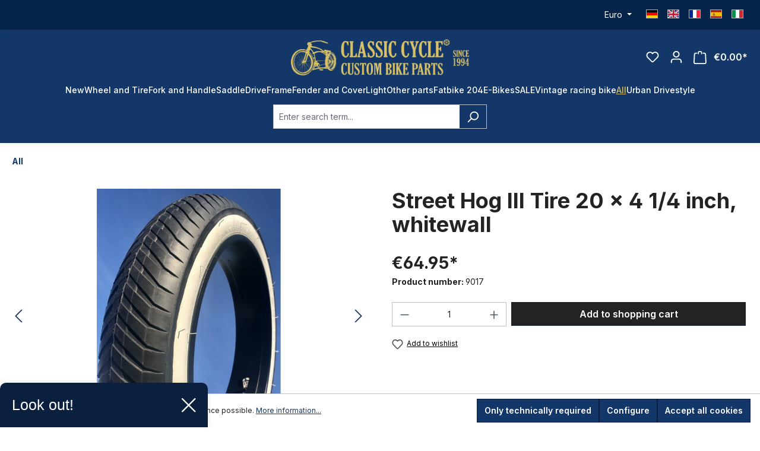

--- FILE ---
content_type: text/html; charset=UTF-8
request_url: https://classic-cycle.com/all/3706/street-hog-iii-tire-20-x-4-1/4-inch-whitewall
body_size: 27593
content:
<!DOCTYPE html>
<html lang="en-GB"
      itemscope="itemscope"
      itemtype="https://schema.org/WebPage">


    
                            
    <head>
                                    <meta charset="utf-8">
            
                            <meta name="viewport"
                      content="width=device-width, initial-scale=1, shrink-to-fit=no">
            
                            <meta name="author"
                      content="">
                <meta name="robots"
                      content="index,follow">
                <meta name="revisit-after"
                      content="15 days">
                <meta name="keywords"
                      content="wilde kerle super 73 unimoke lithium cycles Buzzraw">
                <meta name="description"
                      content="Reifen 20 x 4 1/4 Zoll  für Fahrrad weißwand">
            
                <meta property="og:type"
          content="product">
    <meta property="og:site_name"
          content="Classic Cycle">
    <meta property="og:url"
          content="https://classic-cycle.com/All/3706/Street-Hog-III-Tire-20-x-4-1/4-inch-whitewall">
    <meta property="og:title"
          content="Street Hog III Tire 20 x 4 1/4 inch, whitewall | 9017">

    <meta property="og:description"
          content="Reifen 20 x 4 1/4 Zoll  für Fahrrad weißwand">
    <meta property="og:image"
          content="https://classic-cycle.com/media/72/85/19/1702605453/street_hog_iii_20x4_tire_white_wall_whitewall_204_5.jpg?ts=1702605453">

            <meta property="product:brand"
              content="Classic Cycle">
    
                        <meta property="product:price:amount"
          content="64.95">
    <meta property="product:price:currency"
          content="EUR">
    <meta property="product:product_link"
          content="https://classic-cycle.com/All/3706/Street-Hog-III-Tire-20-x-4-1/4-inch-whitewall">

    <meta name="twitter:card"
          content="product">
    <meta name="twitter:site"
          content="Classic Cycle">
    <meta name="twitter:title"
          content="Street Hog III Tire 20 x 4 1/4 inch, whitewall | 9017">
    <meta name="twitter:description"
          content="Reifen 20 x 4 1/4 Zoll  für Fahrrad weißwand">
    <meta name="twitter:image"
          content="https://classic-cycle.com/media/72/85/19/1702605453/street_hog_iii_20x4_tire_white_wall_whitewall_204_5.jpg?ts=1702605453">

                            <meta itemprop="copyrightHolder"
                      content="Classic Cycle">
                <meta itemprop="copyrightYear"
                      content="">
                <meta itemprop="isFamilyFriendly"
                      content="false">
                <meta itemprop="image"
                      content="https://classic-cycle.com/media/d1/ac/04/1734436152/logo_(1).png?ts=1734436153">
            
                                            <meta name="theme-color"
                      content="#fff">
                            
                                                
                    <link rel="shortcut icon"
                  href="https://classic-cycle.com/media/65/a1/ae/1702610022/faviconR0XYywHqgoJOm.png?ts=1702610022">
        
                                <link rel="apple-touch-icon"
                  href="https://classic-cycle.com/media/65/a1/ae/1702610022/faviconR0XYywHqgoJOm.png?ts=1702610022">
                    
            
    
    <link rel="canonical" href="https://classic-cycle.com/All/3706/Street-Hog-III-Tire-20-x-4-1/4-inch-whitewall">

                    <title itemprop="name">Street Hog III Tire 20 x 4 1/4 inch, whitewall | 9017</title>
        
                                                                        <link rel="stylesheet"
                      href="https://classic-cycle.com/theme/60ce15b3e3128a9a9448dbe3c76e591a/css/all.css?1754338664">
                                    
                    
    <script>
        window.features = {"V6_5_0_0":true,"v6.5.0.0":true,"V6_6_0_0":true,"v6.6.0.0":true,"V6_7_0_0":false,"v6.7.0.0":false,"ADDRESS_SELECTION_REWORK":false,"address.selection.rework":false,"DISABLE_VUE_COMPAT":false,"disable.vue.compat":false,"ACCESSIBILITY_TWEAKS":false,"accessibility.tweaks":false,"ADMIN_VITE":false,"admin.vite":false,"TELEMETRY_METRICS":false,"telemetry.metrics":false,"PERFORMANCE_TWEAKS":false,"performance.tweaks":false,"CACHE_REWORK":false,"cache.rework":false,"PAYPAL_SETTINGS_TWEAKS":false,"paypal.settings.tweaks":false};
    </script>
        
                
                                    
                        

            
        
                        
                <script nonce="scgqKdWDhig=">
            window.dataLayer = window.dataLayer || [];
            function gtag() { dataLayer.push(arguments); }

            (() => {
                const analyticsStorageEnabled = document.cookie.split(';').some((item) => item.trim().includes('dtgsAllowGtmTracking=1'));

                let googleAdsCookieName = 'google-ads-enabled';
                                    googleAdsCookieName = 'dtgsAllowGtmTracking';
                    window.googleAdsCookieName = 'dtgsAllowGtmTracking';
                
                const adsEnabled = document.cookie.split(';').some((item) => item.trim().includes(googleAdsCookieName + '=1'));

                // Always set a default consent for consent mode v2
                gtag('consent', 'default', {
                    'ad_user_data': adsEnabled ? 'granted' : 'denied',
                    'ad_storage': adsEnabled ? 'granted' : 'denied',
                    'ad_personalization': adsEnabled ? 'granted' : 'denied',
                    'analytics_storage': analyticsStorageEnabled ? 'granted' : 'denied'
                });
            })();
        </script>
    

    


                            
            <script type="text/javascript"
                                src='https://www.google.com/recaptcha/api.js?render=6Lfy55wiAAAAANmEWdaQaVP24r2lCyu5KPwseGMh'
                defer></script>
        <script>
                                        window.googleReCaptchaV3Active = true;
                    </script>
            
                
                                <script>window.useDefaultCookieConsent = true;</script>
            
                                <script>
                window.activeNavigationId = '018c6a244156724eb39f37f3bfa4b97d';
                window.router = {
                    'frontend.cart.offcanvas': '/checkout/offcanvas',
                    'frontend.cookie.offcanvas': '/cookie/offcanvas',
                    'frontend.checkout.finish.page': '/checkout/finish',
                    'frontend.checkout.info': '/widgets/checkout/info',
                    'frontend.menu.offcanvas': '/widgets/menu/offcanvas',
                    'frontend.cms.page': '/widgets/cms',
                    'frontend.cms.navigation.page': '/widgets/cms/navigation',
                    'frontend.account.addressbook': '/widgets/account/address-book',
                    'frontend.country.country-data': '/country/country-state-data',
                    'frontend.app-system.generate-token': '/app-system/Placeholder/generate-token',
                    };
                window.salesChannelId = '018c6a2458ea70479703e4d78d3fc056';
            </script>
        
                                <script>
                
                window.breakpoints = {"xs":0,"sm":576,"md":768,"lg":992,"xl":1200,"xxl":1400};
            </script>
        
                                    <script>
                    window.customerLoggedInState = 0;

                    window.wishlistEnabled = 1;
                </script>
                    
                                    
    
                            <script>
                window.themeAssetsPublicPath = 'https://classic-cycle.com/theme/0193d473673572a390c17d9b5d6adcab/assets/';
            </script>
        
                        
    <script>
        window.validationMessages = {"required":"Input should not be empty.","email":"Invalid email address. Email addresses must use the format \"user@example.com\".","confirmation":"Confirmation field does not match.","minLength":"Input is too short."};
    </script>
        
        
                                                        <script>
                        window.themeJsPublicPath = 'https://classic-cycle.com/theme/60ce15b3e3128a9a9448dbe3c76e591a/js/';
                    </script>
                                            <script type="text/javascript" src="https://classic-cycle.com/theme/60ce15b3e3128a9a9448dbe3c76e591a/js/storefront/storefront.js?1754338664" defer></script>
                                            <script type="text/javascript" src="https://classic-cycle.com/theme/60ce15b3e3128a9a9448dbe3c76e591a/js/swag-pay-pal/swag-pay-pal.js?1754338664" defer></script>
                                            <script type="text/javascript" src="https://classic-cycle.com/theme/60ce15b3e3128a9a9448dbe3c76e591a/js/weedesign-trumbowyg/weedesign-trumbowyg.js?1754338664" defer></script>
                                            <script type="text/javascript" src="https://classic-cycle.com/theme/60ce15b3e3128a9a9448dbe3c76e591a/js/dtgs-google-tag-manager-sw6/dtgs-google-tag-manager-sw6.js?1754338664" defer></script>
                                            <script type="text/javascript" src="https://classic-cycle.com/theme/60ce15b3e3128a9a9448dbe3c76e591a/js/zeobv-get-notified/zeobv-get-notified.js?1754338664" defer></script>
                                            <script type="text/javascript" src="https://classic-cycle.com/theme/60ce15b3e3128a9a9448dbe3c76e591a/js/pickware-shipping-bundle/pickware-shipping-bundle.js?1754338664" defer></script>
                                            <script type="text/javascript" src="https://classic-cycle.com/theme/60ce15b3e3128a9a9448dbe3c76e591a/js/pickware-dhl/pickware-dhl.js?1754338664" defer></script>
                                            <script type="text/javascript" src="https://classic-cycle.com/theme/60ce15b3e3128a9a9448dbe3c76e591a/js/nktng-storefront/nktng-storefront.js?1754338664" defer></script>
                                            <script type="text/javascript" src="https://classic-cycle.com/theme/60ce15b3e3128a9a9448dbe3c76e591a/js/cbax-modul-analytics/cbax-modul-analytics.js?1754338664" defer></script>
                                            <script type="text/javascript" src="https://classic-cycle.com/theme/60ce15b3e3128a9a9448dbe3c76e591a/js/sensus-uptain-connect6/sensus-uptain-connect6.js?1754338664" defer></script>
                                            <script type="text/javascript" src="https://classic-cycle.com/theme/60ce15b3e3128a9a9448dbe3c76e591a/js/swag-analytics/swag-analytics.js?1754338664" defer></script>
                                            <script type="text/javascript" src="https://classic-cycle.com/theme/60ce15b3e3128a9a9448dbe3c76e591a/js/drme-c-c/drme-c-c.js?1754338664" defer></script>
                                                        

    
    
    

    
        
        
        
        
    
        
                            

                                
    <script>
        window.mollie_javascript_use_shopware = '0'
    </script>

            <script type="text/javascript" src="https://classic-cycle.com/bundles/molliepayments/mollie-payments.js?1754475145" defer></script>
    

    </head>

    <body class="is-ctl-product is-act-index">

            
                
    
    
            <div id="page-top" class="skip-to-content bg-primary-subtle text-primary-emphasis overflow-hidden" tabindex="-1">
            <div class="container skip-to-content-container d-flex justify-content-center visually-hidden-focusable">
                                                                                        <a href="#content-main" class="skip-to-content-link d-inline-flex text-decoration-underline m-1 p-2 fw-bold gap-2">
                                Skip to main content
                            </a>
                                            
                                                                        <a href="#header-main-search-input" class="skip-to-content-link d-inline-flex text-decoration-underline m-1 p-2 fw-bold gap-2 d-none d-sm-block">
                                Skip to search
                            </a>
                                            
                                                                        <a href="#main-navigation-menu" class="skip-to-content-link d-inline-flex text-decoration-underline m-1 p-2 fw-bold gap-2 d-none d-lg-block">
                                Skip to main navigation
                            </a>
                                                                        </div>
        </div>
        
    
                
                
                            <noscript class="noscript-main">
                
    <div role="alert"
         aria-live="polite"
                  class="alert alert-info alert-has-icon">
                                                                        
                                                            <span class="icon icon-info" aria-hidden="true">
                                        <svg xmlns="http://www.w3.org/2000/svg" xmlns:xlink="http://www.w3.org/1999/xlink" width="24" height="24" viewBox="0 0 24 24"><defs><path d="M12 7c.5523 0 1 .4477 1 1s-.4477 1-1 1-1-.4477-1-1 .4477-1 1-1zm1 9c0 .5523-.4477 1-1 1s-1-.4477-1-1v-5c0-.5523.4477-1 1-1s1 .4477 1 1v5zm11-4c0 6.6274-5.3726 12-12 12S0 18.6274 0 12 5.3726 0 12 0s12 5.3726 12 12zM12 2C6.4772 2 2 6.4772 2 12s4.4772 10 10 10 10-4.4772 10-10S17.5228 2 12 2z" id="icons-default-info" /></defs><use xlink:href="#icons-default-info" fill="#758CA3" fill-rule="evenodd" /></svg>
                    </span>
                                                        
                                    
                    <div class="alert-content-container">
                                                    
                                                        <div class="alert-content">                                                    To be able to use the full range of Shopware 6, we recommend activating Javascript in your browser.
                                                                </div>                
                                                                </div>
            </div>
            </noscript>
        
    

                                                
    
                    
        
        
        <div class="top-bar nktng-bs-py-2"
             style="background-color: #07244B; ">
            <div class="container top-bar-text nktng-bs-text-white nktng-bs-text-center nktng-bs-mb-0"
                 style="">
                <div class="row">
                    <div class="col-12 col-lg-3 p-0 order-last order-lg-first"></div>

                    <div class="col-12 col-lg d-flex align-items-center">
                        <div class="w-100  nktng-bs-text-white"
                             style="">
                            
                        </div>
                    </div>


                    <div class="col-12 col-lg-3 order-first order-lg-last top-bar-switch-container">
                                                                            
                
            <div class="top-bar-nav-item top-bar-currency">
                            <form method="post"
                      action="/checkout/configure"
                      class="currency-form"
                      data-form-auto-submit="true">
                                            <div class="currencies-menu dropdown">
                                                            <button class="btn dropdown-toggle top-bar-nav-btn"
                                        type="button"
                                        id="currenciesDropdown-top-bar"
                                        data-bs-toggle="dropdown"
                                        aria-haspopup="true"
                                        aria-expanded="false"
                                        aria-label="Change currency (Euro is the current currency)">
                                                                            <span aria-hidden="true"></span>
                                                                                <span class="top-bar-nav-text">Euro</span>
                                                                    </button>
                            
                                                            <ul class="top-bar-list dropdown-menu dropdown-menu-end"
                                    aria-label="Available currencies">
                                                                            
                                                                                                                                                                            <li class="top-bar-list-item dropdown-item">
                                                                                                                                                                                                                <label class="top-bar-list-label"
                                                               for="top-bar-018c6a24563e73ca8f353d5006bd0e28">
                                                                                                                                                                                        <input class="top-bar-list-radio"
                                                                       id="top-bar-018c6a24563e73ca8f353d5006bd0e28"
                                                                       value="018c6a24563e73ca8f353d5006bd0e28"
                                                                       name="currencyId"
                                                                       type="radio"
                                                                        >
                                                                <span class="aria-hidden">$</span> USD
                                                                                                                    </label>
                                                                                                                                                </li>
                                                                                                                    
                                                                                                                                                                            <li class="top-bar-list-item dropdown-item item-checked">
                                                                                                                                                                                                                <label class="top-bar-list-label"
                                                               for="top-bar-b7d2554b0ce847cd82f3ac9bd1c0dfca">
                                                                                                                                                                                        <input class="top-bar-list-radio"
                                                                       id="top-bar-b7d2554b0ce847cd82f3ac9bd1c0dfca"
                                                                       value="b7d2554b0ce847cd82f3ac9bd1c0dfca"
                                                                       name="currencyId"
                                                                       type="radio"
                                                                         checked>
                                                                <span class="aria-hidden">€</span> EUR
                                                                                                                    </label>
                                                                                                                                                </li>
                                                                                                            </ul>
                            
                                                                                        <input name="redirectTo"
                                       type="hidden"
                                       value="frontend.detail.page">

                                                                    <input name="redirectParameters[_httpCache]"
                                           type="hidden"
                                           value="1">
                                                                    <input name="redirectParameters[productId]"
                                           type="hidden"
                                           value="018c6a25336570709af3c03d3cfce107">
                                                                                    </div>
                                    </form>
                    </div>
                        
                        
                                                                            
                
    
            
                                
            <div class="top-bar-nav-item top-bar-language">
                            <form method="post"
                      action="/checkout/language"
                      class="language-form"
                      data-form-auto-submit="true">
                                
    <div class="languages-menu">
                    <ul class="top-bar-list list-group-horizontal list-group">
                <li class="top-bar-list-item list-group-item">
                    <a href="https://classic-cycle.de">
                        <div class="top-bar-list-item-icon language-flag country-de language-de" title="DE"></div>
                    </a>
                </li>
                <li class="top-bar-list-item list-group-item">
                    <a href="https://classic-cycle.com">
                        <div class="top-bar-list-item-icon language-flag country-gb language-gb" title="EN"></div>
                    </a>
                </li>
                <li class="top-bar-list-item list-group-item">
                    <a href="https://classic-cycle.fr">
                        <div class="top-bar-list-item-icon language-flag country-fr language-fr" title="FR"></div>
                    </a>
                </li>
                <li class="top-bar-list-item list-group-item">
                    <a href="https://classic-cycle.es">
                        <div class="top-bar-list-item-icon language-flag country-es language-es" title="ES"></div>
                    </a>
                </li>
                <li class="top-bar-list-item list-group-item">
                    <a href="https://classic-cycle.it">
                        <div class="top-bar-list-item-icon language-flag country-it language-it" title="IT"></div>
                    </a>
                </li>
            </ul>
            </div>

    <input name="redirectTo" type="hidden" value="frontend.detail.page">

            <input name="redirectParameters[_httpCache]" type="hidden" value="1">
            <input name="redirectParameters[productId]" type="hidden" value="018c6a25336570709af3c03d3cfce107">
                    </form>
            
        </div>
                        
                                            </div>
                </div>
            </div>
        </div>
        
    <header class="header-main nktng-bs-bg-primary"
            style=""
            >
                    <div class="container nktng-bs-position-relative">
                    
                    
    <div class="row align-items-center header-row justify-content-center nktng-bs-py-2 nktng-bs-py-lg-3 ">
                    <div class="col-6 header-logo-col col-sm-auto nktng-bs-pb-0 d-flex align-items-center gap-4">
                                            
    <div class="col-auto nktng-bs-d-lg-none nktng-bs-position-absolute nktng-bs-start-0">
        <div class="menu-button">
            <button class="btn nav-main-toggle-btn header-actions-btn nktng-bs-p-0"
                    type="button"
                                                                data-off-canvas-menu="true"
                                        aria-label="Menu"
            >
                                                                                        <span class="icon icon-stack">
                                        <svg xmlns="http://www.w3.org/2000/svg" xmlns:xlink="http://www.w3.org/1999/xlink" width="24" height="24" viewBox="0 0 24 24"><defs><path d="M3 13c-.5523 0-1-.4477-1-1s.4477-1 1-1h18c.5523 0 1 .4477 1 1s-.4477 1-1 1H3zm0-7c-.5523 0-1-.4477-1-1s.4477-1 1-1h18c.5523 0 1 .4477 1 1s-.4477 1-1 1H3zm0 14c-.5523 0-1-.4477-1-1s.4477-1 1-1h18c.5523 0 1 .4477 1 1s-.4477 1-1 1H3z" id="icons-default-stack" /></defs><use xlink:href="#icons-default-stack" fill="#758CA3" fill-rule="evenodd" /></svg>
                    </span>
                                                    </button>
        </div>
    </div>
                                    <div class="header-logo-main text-center">
                    <a class="header-logo-main-link"
               href="/"
               title="Go to homepage">
                    <picture class="header-logo-picture nktng-bs-ms-0 nktng-bs-m-lg-auto"
             style="width: 300px">
                                                            
                                                            
                    <img src="https://classic-cycle.com/media/d1/ac/04/1734436152/logo_%281%29.png?ts=1734436153"
             alt="Go to homepage"
             class="img-fluid header-logo-main-img nktng-bs-w-100">
    
    </picture>
            </a>
            </div>
            </div>
        
        
                                    <div class="header-actions-col d-flex col-6 order-2 order-sm-3 align-items-center position-absolute end-0 position-absolute end-0 col-sm-auto justify-content-end">
    <div class="row g-2 g-lg-3 justify-content-end">
                                    <div class="col-auto d-flex">
                    <div class="search-toggle">
                        <button class="btn header-actions-btn search-toggle-btn js-search-toggle-btn collapsed nktng-bs-p-0"
                                type="button"
                                data-bs-toggle="collapse"
                                data-bs-target="#searchCollapse"
                                aria-expanded="false"
                                aria-controls="searchCollapse"
                                aria-label="Search">

                                                                    <span class="icon icon-search">
                                        <svg xmlns="http://www.w3.org/2000/svg" xmlns:xlink="http://www.w3.org/1999/xlink" width="24" height="24" viewBox="0 0 24 24"><defs><path d="M10.0944 16.3199 4.707 21.707c-.3905.3905-1.0237.3905-1.4142 0-.3905-.3905-.3905-1.0237 0-1.4142L8.68 14.9056C7.6271 13.551 7 11.8487 7 10c0-4.4183 3.5817-8 8-8s8 3.5817 8 8-3.5817 8-8 8c-1.8487 0-3.551-.627-4.9056-1.6801zM15 16c3.3137 0 6-2.6863 6-6s-2.6863-6-6-6-6 2.6863-6 6 2.6863 6 6 6z" id="icons-default-search" /></defs><use xlink:href="#icons-default-search" fill="#758CA3" fill-rule="evenodd" /></svg>
                    </span>
                                                        </button>
                    </div>
                </div>
                    
                                    <div class="col-auto">
                    <div class="header-wishlist">
                        <a class="btn header-wishlist-btn header-actions-btn nktng-bs-p-0"
                           href="/wishlist"
                           title="Wishlist"
                           aria-label="Wishlist">
                                    
            <span class="header-wishlist-icon">
                                    <span class="icon icon-heart">
                                        <svg xmlns="http://www.w3.org/2000/svg" xmlns:xlink="http://www.w3.org/1999/xlink" width="24" height="24" viewBox="0 0 24 24"><defs><path d="M20.0139 12.2998c1.8224-1.8224 1.8224-4.7772 0-6.5996-1.8225-1.8225-4.7772-1.8225-6.5997 0L12 7.1144l-1.4142-1.4142c-1.8225-1.8225-4.7772-1.8225-6.5997 0-1.8224 1.8224-1.8224 4.7772 0 6.5996l7.519 7.519a.7.7 0 0 0 .9899 0l7.5189-7.519zm1.4142 1.4142-7.519 7.519c-1.0543 1.0544-2.7639 1.0544-3.8183 0L2.572 13.714c-2.6035-2.6035-2.6035-6.8245 0-9.428 2.6035-2.6035 6.8246-2.6035 9.4281 0 2.6035-2.6035 6.8246-2.6035 9.428 0 2.6036 2.6035 2.6036 6.8245 0 9.428z" id="icons-default-heart" /></defs><use xlink:href="#icons-default-heart" fill="#758CA3" fill-rule="evenodd" /></svg>
                    </span>
                        </span>
    
    
    
    <span class="badge bg-primary header-wishlist-badge"
          id="wishlist-basket"
          data-wishlist-storage="true"
          data-wishlist-storage-options="{&quot;listPath&quot;:&quot;\/wishlist\/list&quot;,&quot;mergePath&quot;:&quot;\/wishlist\/merge&quot;,&quot;pageletPath&quot;:&quot;\/wishlist\/merge\/pagelet&quot;}"
          data-wishlist-widget="true"
          data-wishlist-widget-options="{&quot;showCounter&quot;:true}"
    ></span>
                        </a>
                    </div>
                </div>
                    
                    <div class="col-auto">
                <div class="account-menu">
                        <div class="dropdown">
            
    <button class="btn account-menu-btn header-actions-btn nktng-bs-p-0"
            type="button"
            id="accountWidget"
            data-account-menu="true"
            data-bs-toggle="dropdown"
            aria-haspopup="true"
            aria-expanded="false"
            aria-label="Your account"
            title="Your account">

                            <span class="icon icon-avatar">
                                        <svg xmlns="http://www.w3.org/2000/svg" xmlns:xlink="http://www.w3.org/1999/xlink" width="24" height="24" viewBox="0 0 24 24"><defs><path d="M12 3C9.7909 3 8 4.7909 8 7c0 2.2091 1.7909 4 4 4 2.2091 0 4-1.7909 4-4 0-2.2091-1.7909-4-4-4zm0-2c3.3137 0 6 2.6863 6 6s-2.6863 6-6 6-6-2.6863-6-6 2.6863-6 6-6zM4 22.099c0 .5523-.4477 1-1 1s-1-.4477-1-1V20c0-2.7614 2.2386-5 5-5h10.0007c2.7614 0 5 2.2386 5 5v2.099c0 .5523-.4477 1-1 1s-1-.4477-1-1V20c0-1.6569-1.3431-3-3-3H7c-1.6569 0-3 1.3431-3 3v2.099z" id="icons-default-avatar" /></defs><use xlink:href="#icons-default-avatar" fill="#758CA3" fill-rule="evenodd" /></svg>
                    </span>
                </button>

                    <div class="dropdown-menu dropdown-menu-end account-menu-dropdown js-account-menu-dropdown"
                 aria-labelledby="accountWidget">
                

        
            <div class="offcanvas-header">
                <button class="btn offcanvas-close js-offcanvas-close nktng-bs-border-bottom">
                            <span class="icon icon-x icon-sm">
                                        <svg xmlns="http://www.w3.org/2000/svg" xmlns:xlink="http://www.w3.org/1999/xlink" width="24" height="24" viewBox="0 0 24 24"><defs><path d="m10.5858 12-7.293-7.2929c-.3904-.3905-.3904-1.0237 0-1.4142.3906-.3905 1.0238-.3905 1.4143 0L12 10.5858l7.2929-7.293c.3905-.3904 1.0237-.3904 1.4142 0 .3905.3906.3905 1.0238 0 1.4143L13.4142 12l7.293 7.2929c.3904.3905.3904 1.0237 0 1.4142-.3906.3905-1.0238.3905-1.4143 0L12 13.4142l-7.2929 7.293c-.3905.3904-1.0237.3904-1.4142 0-.3905-.3906-.3905-1.0238 0-1.4143L10.5858 12z" id="icons-default-x" /></defs><use xlink:href="#icons-default-x" fill="#758CA3" fill-rule="evenodd" /></svg>
                    </span>
                </button>
        </div>
    
            <div class="offcanvas-body">
                <div class="account-menu">
                                    <div class="dropdown-header account-menu-header">
                    Your account
                </div>
                    
                                    <div class="account-menu-login">
                                            <a href="/account/login"
                           title="Log in"
                           class="btn btn-primary account-menu-login-button">
                            Log in
                        </a>
                    
                                            <div class="account-menu-register">
                            or
                            <a href="/account/login"
                               title="Sign up">
                                sign up
                            </a>
                        </div>
                                    </div>
                    
                    <div class="account-menu-links">
                    <div class="header-account-menu">
        <div class="card account-menu-inner">
                                        
                                                <nav class="list-group list-group-flush account-aside-list-group">
                        
                                                                <a href="/account"
                                   title="Overview"
                                   class="list-group-item list-group-item-action account-aside-item"
                                   >
                                    Overview
                                </a>
                            
                                                            <a href="/account/profile"
                                   title="Your profile"
                                   class="list-group-item list-group-item-action account-aside-item"
                                   >
                                    Your profile
                                </a>
                            
                                                            <a href="/account/address"
                                   title="Addresses"
                                   class="list-group-item list-group-item-action account-aside-item"
                                   >
                                    Addresses
                                </a>
                            
                                                                                                                        <a href="/account/payment"
                                   title="Payment methods"
                                   class="list-group-item list-group-item-action account-aside-item"
                                   >
                                    Payment methods
                                </a>
                                                            
                                                            <a href="/account/order"
                                   title="Orders"
                                   class="list-group-item list-group-item-action account-aside-item"
                                   >
                                    Orders
                                </a>
                                                    

                        <a href="/account/mollie/subscriptions" title="Subscriptions" class="list-group-item list-group-item-action account-aside-item">
                Subscriptions
            </a>
            
                    </nav>
                            
                                                </div>
    </div>
            </div>
            </div>
        </div>
                </div>
            </div>
                </div>
            </div>
        
                    <div class="col-auto">
                <div class="header-cart"
                    data-off-canvas-cart="true">
                    <a class="btn header-cart-btn header-actions-btn nktng-bs-p-0"
                       href="/checkout/cart"
                       data-cart-widget="true"
                       title="Shopping cart"
                       aria-label="Shopping cart">
                                
    <span class="header-cart-icon nktng-bs-position-relative">
                            <span class="icon icon-bag">
                                        <svg xmlns="http://www.w3.org/2000/svg" xmlns:xlink="http://www.w3.org/1999/xlink" width="24" height="24" viewBox="0 0 24 24"><defs><path d="M5.892 3c.5523 0 1 .4477 1 1s-.4477 1-1 1H3.7895a1 1 0 0 0-.9986.9475l-.7895 15c-.029.5515.3946 1.0221.9987 1.0525h17.8102c.5523 0 1-.4477.9986-1.0525l-.7895-15A1 1 0 0 0 20.0208 5H17.892c-.5523 0-1-.4477-1-1s.4477-1 1-1h2.1288c1.5956 0 2.912 1.249 2.9959 2.8423l.7894 15c.0035.0788.0035.0788.0042.1577 0 1.6569-1.3432 3-3 3H3c-.079-.0007-.079-.0007-.1577-.0041-1.6546-.0871-2.9253-1.499-2.8382-3.1536l.7895-15C.8775 4.249 2.1939 3 3.7895 3H5.892zm4 2c0 .5523-.4477 1-1 1s-1-.4477-1-1V3c0-1.6569 1.3432-3 3-3h2c1.6569 0 3 1.3431 3 3v2c0 .5523-.4477 1-1 1s-1-.4477-1-1V3c0-.5523-.4477-1-1-1h-2c-.5523 0-1 .4477-1 1v2z" id="icons-default-bag" /></defs><use xlink:href="#icons-default-bag" fill="#758CA3" fill-rule="evenodd" /></svg>
                    </span>
                        </span>
            <span class="header-cart-total">
            €0.00*
        </span>
                        </a>
                </div>
            </div>
        
            </div>
</div>
                        </div>
                        <div class="nav-main">
                
    <div class="main-navigation"
         id="mainNavigation"
         data-flyout-menu="true">
            <div class="container nktng-bs-p-0">
            <nav class="nav main-navigation-menu"
        aria-label="Main navigation"
        itemscope="itemscope"
        itemtype="https://schema.org/SiteNavigationElement">
        
                    
                                            
                                                                                                            
                                <a class="nav-link main-navigation-link nav-item-018c6a244146721f9574069d654258d5 nktng-bs-ps-0 "
                                   href="https://classic-cycle.com/New/"
                                   itemprop="url"
                                                                                                          title="New">
                                    <div class="main-navigation-link-text">
                                        <span itemprop="name">New</span>
                                    </div>
                                </a>
                                                    
                                            
                                                                                                            
                                <a class="nav-link main-navigation-link nav-item-018c6a244147715fac05068c04e04784 "
                                   href="https://classic-cycle.com/Wheel-and-Tire/"
                                   itemprop="url"
                                   data-flyout-menu-trigger="018c6a244147715fac05068c04e04784"                                                                       title="Wheel and Tire">
                                    <div class="main-navigation-link-text">
                                        <span itemprop="name">Wheel and Tire</span>
                                    </div>
                                </a>
                                                    
                                            
                                                                                                            
                                <a class="nav-link main-navigation-link nav-item-018c6a24414970fc8f6fb0121680c6f4 "
                                   href="https://classic-cycle.com/Fork-and-Handle/"
                                   itemprop="url"
                                   data-flyout-menu-trigger="018c6a24414970fc8f6fb0121680c6f4"                                                                       title="Fork and Handle">
                                    <div class="main-navigation-link-text">
                                        <span itemprop="name">Fork and Handle</span>
                                    </div>
                                </a>
                                                    
                                            
                                                                                                            
                                <a class="nav-link main-navigation-link nav-item-018c6a24414a71f1945aea9229a16d68 "
                                   href="https://classic-cycle.com/Saddle/"
                                   itemprop="url"
                                   data-flyout-menu-trigger="018c6a24414a71f1945aea9229a16d68"                                                                       title="Saddle">
                                    <div class="main-navigation-link-text">
                                        <span itemprop="name">Saddle</span>
                                    </div>
                                </a>
                                                    
                                            
                                                                                                            
                                <a class="nav-link main-navigation-link nav-item-018c6a24414b700ca250bfdc095fc823 "
                                   href="https://classic-cycle.com/Drive/"
                                   itemprop="url"
                                   data-flyout-menu-trigger="018c6a24414b700ca250bfdc095fc823"                                                                       title="Drive">
                                    <div class="main-navigation-link-text">
                                        <span itemprop="name">Drive</span>
                                    </div>
                                </a>
                                                    
                                            
                                                                                                            
                                <a class="nav-link main-navigation-link nav-item-018c6a24414c7042a8ef8530d4e95668 "
                                   href="https://classic-cycle.com/Frame/"
                                   itemprop="url"
                                   data-flyout-menu-trigger="018c6a24414c7042a8ef8530d4e95668"                                                                       title="Frame">
                                    <div class="main-navigation-link-text">
                                        <span itemprop="name">Frame</span>
                                    </div>
                                </a>
                                                    
                                            
                                                                                                            
                                <a class="nav-link main-navigation-link nav-item-018c6a24414d73ecb8ab5d4c9c23f2ae "
                                   href="https://classic-cycle.com/Fender-and-Cover/"
                                   itemprop="url"
                                   data-flyout-menu-trigger="018c6a24414d73ecb8ab5d4c9c23f2ae"                                                                       title="Fender and Cover">
                                    <div class="main-navigation-link-text">
                                        <span itemprop="name">Fender and Cover</span>
                                    </div>
                                </a>
                                                    
                                            
                                                                                                            
                                <a class="nav-link main-navigation-link nav-item-018c6a24414e73139123fe5ee94aede3 "
                                   href="https://classic-cycle.com/Light/"
                                   itemprop="url"
                                   data-flyout-menu-trigger="018c6a24414e73139123fe5ee94aede3"                                                                       title="Light">
                                    <div class="main-navigation-link-text">
                                        <span itemprop="name">Light</span>
                                    </div>
                                </a>
                                                    
                                            
                                                                                                            
                                <a class="nav-link main-navigation-link nav-item-018c6a24414f7353bd4747acba06058b "
                                   href="https://classic-cycle.com/Other-parts/"
                                   itemprop="url"
                                   data-flyout-menu-trigger="018c6a24414f7353bd4747acba06058b"                                                                       title="Other parts">
                                    <div class="main-navigation-link-text">
                                        <span itemprop="name">Other parts</span>
                                    </div>
                                </a>
                                                    
                                            
                                                                                                            
                                <a class="nav-link main-navigation-link nav-item-018c6a244150701d8a00f1f86cf3cf6d "
                                   href="https://classic-cycle.com/Fatbike-204/"
                                   itemprop="url"
                                   data-flyout-menu-trigger="018c6a244150701d8a00f1f86cf3cf6d"                                                                       title="Fatbike  204">
                                    <div class="main-navigation-link-text">
                                        <span itemprop="name">Fatbike  204</span>
                                    </div>
                                </a>
                                                    
                                            
                                                                                                            
                                <a class="nav-link main-navigation-link nav-item-018c6a24415370a4be914c10657a40bc "
                                   href="https://classic-cycle.com/E-Bikes/"
                                   itemprop="url"
                                   data-flyout-menu-trigger="018c6a24415370a4be914c10657a40bc"                                                                       title="E-Bikes">
                                    <div class="main-navigation-link-text">
                                        <span itemprop="name">E-Bikes</span>
                                    </div>
                                </a>
                                                    
                                            
                                                                                                            
                                <a class="nav-link main-navigation-link nav-item-018c6a2441547320a4e454d151502d77 "
                                   href="https://classic-cycle.com/SALE/"
                                   itemprop="url"
                                   data-flyout-menu-trigger="018c6a2441547320a4e454d151502d77"                                                                       title="SALE">
                                    <div class="main-navigation-link-text">
                                        <span itemprop="name">SALE</span>
                                    </div>
                                </a>
                                                    
                                            
                                                                                                            
                                <a class="nav-link main-navigation-link nav-item-018c6a2441557314818b847984afe0d5 "
                                   href="https://classic-cycle.com/Vintage-racing-bike/"
                                   itemprop="url"
                                                                                                          title="Vintage racing bike">
                                    <div class="main-navigation-link-text">
                                        <span itemprop="name">Vintage racing bike</span>
                                    </div>
                                </a>
                                                    
                                            
                                                                                                                                                                                
                                <a class="nav-link main-navigation-link nav-item-018c6a244156724eb39f37f3bfa4b97d active"
                                   href="https://classic-cycle.com/All/"
                                   itemprop="url"
                                                                                                          title="All">
                                    <div class="main-navigation-link-text">
                                        <span itemprop="name">All</span>
                                    </div>
                                </a>
                                                    
                                            
                                                                                                            
                                <a class="nav-link main-navigation-link nav-item-018c6a244157706c8d7ae5af0a731194 nktng-bs-pe-0 "
                                   href="https://classic-cycle.com/Urban-Drivestyle/"
                                   itemprop="url"
                                                                                                          title="Urban Drivestyle">
                                    <div class="main-navigation-link-text">
                                        <span itemprop="name">Urban Drivestyle</span>
                                    </div>
                                </a>
                                                    
                        </nav>

            
                                                                                                                                                                                                                                                                                                                                                                                                                                                                                                                                                                                                                                        
                                    <div class="navigation-flyouts">
                                                                                                                                                                                                <div class="navigation-flyout"
                                         data-flyout-menu-id="018c6a244147715fac05068c04e04784">
                                        <div class="container">
                                                                                                    
            <div class="row navigation-flyout-bar visually-hidden">
                            <div class="col">
                    <div class="navigation-flyout-category-link">
                                                                                    <a class="nav-link"
                                   href="https://classic-cycle.com/Wheel-and-Tire/"
                                   itemprop="url"
                                   title="Wheel and Tire">
                                                                            Show all Wheel and Tire
                                                <span class="icon icon-arrow-right icon-primary">
                                        <svg xmlns="http://www.w3.org/2000/svg" xmlns:xlink="http://www.w3.org/1999/xlink" width="16" height="16" viewBox="0 0 16 16"><defs><path id="icons-solid-arrow-right" d="M6.7071 6.2929c-.3905-.3905-1.0237-.3905-1.4142 0-.3905.3905-.3905 1.0237 0 1.4142l3 3c.3905.3905 1.0237.3905 1.4142 0l3-3c.3905-.3905.3905-1.0237 0-1.4142-.3905-.3905-1.0237-.3905-1.4142 0L9 8.5858l-2.2929-2.293z" /></defs><use transform="rotate(-90 9 8.5)" xlink:href="#icons-solid-arrow-right" fill="#758CA3" fill-rule="evenodd" /></svg>
                    </span>
                                                                        </a>
                                                    
                    </div>
                </div>
            
                            <div class="col-auto">
                    <div class="navigation-flyout-close js-close-flyout-menu">
                                                                                            <span class="icon icon-x">
                                        <svg xmlns="http://www.w3.org/2000/svg" xmlns:xlink="http://www.w3.org/1999/xlink" width="24" height="24" viewBox="0 0 24 24"><use xlink:href="#icons-default-x" fill="#758CA3" fill-rule="evenodd" /></svg>
                    </span>
                                                                            </div>
                </div>
            
        </div>
    
            <div class="row navigation-flyout-content nktng-bs-pb-0">
                            <div class=" col">
                    <div class="navigation-flyout-categories">
                                                                        
        
                
            <div class="row navigation-flyout-categories is-level-0">
    
                            
                                    <ul class=" col-5 navigation-flyout-col">
            
                            
                                    <li class="list-group-item nktng-bs-border-0 nktng-bs-m-0 nktng-bs-p-0 nktng-bs-bg-transparent">
                        <a class="nav-item nav-link navigation-flyout-link is-level-0"
                           href="https://classic-cycle.com/Wheel-and-Tire/Tires-Tubes-Parts/"
                           itemprop="url"
                                                      title="Tires, Tubes + Parts">
                                                        <span itemprop="name">Tires, Tubes + Parts</span>
                        </a>
                    </li>
                            
                                                                                    
        
    
            <ul class="list-group is-level-1">
    
                            
                    
                            
                                    <li class="list-group-item nktng-bs-border-0 nktng-bs-m-0 nktng-bs-p-0 nktng-bs-bg-transparent">
                        <a class="nav-item nav-link navigation-flyout-link is-level-1"
                           href="https://classic-cycle.com/Wheel-and-Tire/Tires-Tubes-Parts/Tires/"
                           itemprop="url"
                                                      title="Tires">
                                                        <span itemprop="name">Tires</span>
                        </a>
                    </li>
                            
                                                                                    
        
    
            <ul class="list-group is-level-2">
    
                            
                    
                            
                                    <li class="list-group-item nktng-bs-border-0 nktng-bs-m-0 nktng-bs-p-0 nktng-bs-bg-transparent">
                        <a class="nav-item nav-link navigation-flyout-link is-level-2"
                           href="https://classic-cycle.com/Wheel-and-Tire/Tires-Tubes-Parts/Tires/20-inch-tire/"
                           itemprop="url"
                                                      title="20 inch tire">
                                                        <span itemprop="name">20 inch tire</span>
                        </a>
                    </li>
                            
                                                                                    
        
    
            <ul class="list-group is-level-3">
    
    
            </ul>
                                                

                    
                            
                    
                            
                                    <li class="list-group-item nktng-bs-border-0 nktng-bs-m-0 nktng-bs-p-0 nktng-bs-bg-transparent">
                        <a class="nav-item nav-link navigation-flyout-link is-level-2"
                           href="https://classic-cycle.com/Wheel-and-Tire/Tires-Tubes-Parts/Tires/24-inch-tire/"
                           itemprop="url"
                                                      title="24 inch tire">
                                                        <span itemprop="name">24 inch tire</span>
                        </a>
                    </li>
                            
                                                                                    
        
    
            <ul class="list-group is-level-3">
    
    
            </ul>
                                                

                    
                            
                    
                            
                                    <li class="list-group-item nktng-bs-border-0 nktng-bs-m-0 nktng-bs-p-0 nktng-bs-bg-transparent">
                        <a class="nav-item nav-link navigation-flyout-link is-level-2"
                           href="https://classic-cycle.com/Wheel-and-Tire/Tires-Tubes-Parts/Tires/26-inch-tire/"
                           itemprop="url"
                                                      title="26 inch tire">
                                                        <span itemprop="name">26 inch tire</span>
                        </a>
                    </li>
                            
                                                                                    
        
    
            <ul class="list-group is-level-3">
    
    
            </ul>
                                                

                    
                            
                    
                            
                                    <li class="list-group-item nktng-bs-border-0 nktng-bs-m-0 nktng-bs-p-0 nktng-bs-bg-transparent">
                        <a class="nav-item nav-link navigation-flyout-link is-level-2"
                           href="https://classic-cycle.com/Wheel-and-Tire/Tires-Tubes-Parts/Tires/27.5-inch-tire/"
                           itemprop="url"
                                                      title="27.5 inch tire">
                                                        <span itemprop="name">27.5 inch tire</span>
                        </a>
                    </li>
                            
                                                                                    
        
    
            <ul class="list-group is-level-3">
    
    
            </ul>
                                                

                    
                            
                    
                            
                                    <li class="list-group-item nktng-bs-border-0 nktng-bs-m-0 nktng-bs-p-0 nktng-bs-bg-transparent">
                        <a class="nav-item nav-link navigation-flyout-link is-level-2"
                           href="https://classic-cycle.com/Wheel-and-Tire/Tires-Tubes-Parts/Tires/28-inch-tire/"
                           itemprop="url"
                                                      title="28 inch tire">
                                                        <span itemprop="name">28 inch tire</span>
                        </a>
                    </li>
                            
                                                                                    
        
    
            <ul class="list-group is-level-3">
    
    
            </ul>
                                                

                    
    
            </ul>
                                                

                    
                            
                    
                            
                                    <li class="list-group-item nktng-bs-border-0 nktng-bs-m-0 nktng-bs-p-0 nktng-bs-bg-transparent">
                        <a class="nav-item nav-link navigation-flyout-link is-level-1"
                           href="https://classic-cycle.com/Wheel-and-Tire/Tires-Tubes-Parts/Beaded-Edge-Tires/"
                           itemprop="url"
                                                      title="Beaded Edge Tires">
                                                        <span itemprop="name">Beaded Edge Tires</span>
                        </a>
                    </li>
                            
                                                                                    
        
    
            <ul class="list-group is-level-2">
    
    
            </ul>
                                                

                    
                            
                    
                            
                                    <li class="list-group-item nktng-bs-border-0 nktng-bs-m-0 nktng-bs-p-0 nktng-bs-bg-transparent">
                        <a class="nav-item nav-link navigation-flyout-link is-level-1"
                           href="https://classic-cycle.com/Wheel-and-Tire/Tires-Tubes-Parts/Tubes/"
                           itemprop="url"
                                                      title="Tubes">
                                                        <span itemprop="name">Tubes</span>
                        </a>
                    </li>
                            
                                                                                    
        
    
            <ul class="list-group is-level-2">
    
                            
                    
                            
                                    <li class="list-group-item nktng-bs-border-0 nktng-bs-m-0 nktng-bs-p-0 nktng-bs-bg-transparent">
                        <a class="nav-item nav-link navigation-flyout-link is-level-2"
                           href="https://classic-cycle.com/Wheel-and-Tire/Tires-Tubes-Parts/Tubes/20-inch-tube/"
                           itemprop="url"
                                                      title="20 inch tube">
                                                        <span itemprop="name">20 inch tube</span>
                        </a>
                    </li>
                            
                                                                                    
        
    
            <ul class="list-group is-level-3">
    
    
            </ul>
                                                

                    
                            
                    
                            
                                    <li class="list-group-item nktng-bs-border-0 nktng-bs-m-0 nktng-bs-p-0 nktng-bs-bg-transparent">
                        <a class="nav-item nav-link navigation-flyout-link is-level-2"
                           href="https://classic-cycle.com/Wheel-and-Tire/Tires-Tubes-Parts/Tubes/24-inch-tube/"
                           itemprop="url"
                                                      title="24 inch tube">
                                                        <span itemprop="name">24 inch tube</span>
                        </a>
                    </li>
                            
                                                                                    
        
    
            <ul class="list-group is-level-3">
    
    
            </ul>
                                                

                    
                            
                    
                            
                                    <li class="list-group-item nktng-bs-border-0 nktng-bs-m-0 nktng-bs-p-0 nktng-bs-bg-transparent">
                        <a class="nav-item nav-link navigation-flyout-link is-level-2"
                           href="https://classic-cycle.com/Wheel-and-Tire/Tires-Tubes-Parts/Tubes/26-inch-tube/"
                           itemprop="url"
                                                      title="26 inch tube">
                                                        <span itemprop="name">26 inch tube</span>
                        </a>
                    </li>
                            
                                                                                    
        
    
            <ul class="list-group is-level-3">
    
    
            </ul>
                                                

                    
                            
                    
                            
                                    <li class="list-group-item nktng-bs-border-0 nktng-bs-m-0 nktng-bs-p-0 nktng-bs-bg-transparent">
                        <a class="nav-item nav-link navigation-flyout-link is-level-2"
                           href="https://classic-cycle.com/Wheel-and-Tire/Tires-Tubes-Parts/Tubes/28-inch-tube/"
                           itemprop="url"
                                                      title="28 inch tube">
                                                        <span itemprop="name">28 inch tube</span>
                        </a>
                    </li>
                            
                                                                                    
        
    
            <ul class="list-group is-level-3">
    
    
            </ul>
                                                

                    
    
            </ul>
                                                

                    
                            
                    
                            
                                    <li class="list-group-item nktng-bs-border-0 nktng-bs-m-0 nktng-bs-p-0 nktng-bs-bg-transparent">
                        <a class="nav-item nav-link navigation-flyout-link is-level-1"
                           href="https://classic-cycle.com/Wheel-and-Tire/Tires-Tubes-Parts/Rimtapes-Rimstrips/"
                           itemprop="url"
                                                      title="Rimtapes / Rimstrips">
                                                        <span itemprop="name">Rimtapes / Rimstrips</span>
                        </a>
                    </li>
                            
                                                                                    
        
    
            <ul class="list-group is-level-2">
    
    
            </ul>
                                                

                    
                            
                    
                            
                                    <li class="list-group-item nktng-bs-border-0 nktng-bs-m-0 nktng-bs-p-0 nktng-bs-bg-transparent">
                        <a class="nav-item nav-link navigation-flyout-link is-level-1"
                           href="https://classic-cycle.com/Wheel-and-Tire/Tires-Tubes-Parts/Tire-pumps-Parts/"
                           itemprop="url"
                                                      title="Tire pumps + Parts">
                                                        <span itemprop="name">Tire pumps + Parts</span>
                        </a>
                    </li>
                            
                                                                                    
        
    
            <ul class="list-group is-level-2">
    
    
            </ul>
                                                

                    
                            
                    
                            
                                    <li class="list-group-item nktng-bs-border-0 nktng-bs-m-0 nktng-bs-p-0 nktng-bs-bg-transparent">
                        <a class="nav-item nav-link navigation-flyout-link is-level-1"
                           href="https://classic-cycle.com/Wheel-and-Tire/Tires-Tubes-Parts/Valvecaps/"
                           itemprop="url"
                                                      title="Valvecaps">
                                                        <span itemprop="name">Valvecaps</span>
                        </a>
                    </li>
                            
                                                                                    
        
    
            <ul class="list-group is-level-2">
    
    
            </ul>
                                                

                    
    
            </ul>
                                                

                            </ul>
                    
                            
                                    <ul class=" col-5 navigation-flyout-col">
            
                            
                                    <li class="list-group-item nktng-bs-border-0 nktng-bs-m-0 nktng-bs-p-0 nktng-bs-bg-transparent">
                        <a class="nav-item nav-link navigation-flyout-link is-level-0"
                           href="https://classic-cycle.com/Wheel-and-Tire/Rims-Wheels-Parts/"
                           itemprop="url"
                                                      title="Rims, Wheels + Parts">
                                                        <span itemprop="name">Rims, Wheels + Parts</span>
                        </a>
                    </li>
                            
                                                                                    
        
    
            <ul class="list-group is-level-1">
    
                            
                    
                            
                                    <li class="list-group-item nktng-bs-border-0 nktng-bs-m-0 nktng-bs-p-0 nktng-bs-bg-transparent">
                        <a class="nav-item nav-link navigation-flyout-link is-level-1"
                           href="https://classic-cycle.com/Wheel-and-Tire/Rims-Wheels-Parts/Ready-Spanned-Wheels/"
                           itemprop="url"
                                                      title="Ready Spanned Wheels">
                                                        <span itemprop="name">Ready Spanned Wheels</span>
                        </a>
                    </li>
                            
                                                                                    
        
    
            <ul class="list-group is-level-2">
    
                            
                    
                            
                                    <li class="list-group-item nktng-bs-border-0 nktng-bs-m-0 nktng-bs-p-0 nktng-bs-bg-transparent">
                        <a class="nav-item nav-link navigation-flyout-link is-level-2"
                           href="https://classic-cycle.com/Wheel-and-Tire/Rims-Wheels-Parts/Ready-Spanned-Wheels/16-inch-Wheel/"
                           itemprop="url"
                                                      title="16 inch Wheel">
                                                        <span itemprop="name">16 inch Wheel</span>
                        </a>
                    </li>
                            
                                                                                    
        
    
            <ul class="list-group is-level-3">
    
    
            </ul>
                                                

                    
                            
                    
                            
                                    <li class="list-group-item nktng-bs-border-0 nktng-bs-m-0 nktng-bs-p-0 nktng-bs-bg-transparent">
                        <a class="nav-item nav-link navigation-flyout-link is-level-2"
                           href="https://classic-cycle.com/Wheel-and-Tire/Rims-Wheels-Parts/Ready-Spanned-Wheels/20-inch-wheel/"
                           itemprop="url"
                                                      title="20 inch wheel">
                                                        <span itemprop="name">20 inch wheel</span>
                        </a>
                    </li>
                            
                                                                                    
        
    
            <ul class="list-group is-level-3">
    
    
            </ul>
                                                

                    
                            
                    
                            
                                    <li class="list-group-item nktng-bs-border-0 nktng-bs-m-0 nktng-bs-p-0 nktng-bs-bg-transparent">
                        <a class="nav-item nav-link navigation-flyout-link is-level-2"
                           href="https://classic-cycle.com/Wheel-and-Tire/Rims-Wheels-Parts/Ready-Spanned-Wheels/24-inch-wheel/"
                           itemprop="url"
                                                      title="24 inch wheel">
                                                        <span itemprop="name">24 inch wheel</span>
                        </a>
                    </li>
                            
                                                                                    
        
    
            <ul class="list-group is-level-3">
    
    
            </ul>
                                                

                    
                            
                    
                            
                                    <li class="list-group-item nktng-bs-border-0 nktng-bs-m-0 nktng-bs-p-0 nktng-bs-bg-transparent">
                        <a class="nav-item nav-link navigation-flyout-link is-level-2"
                           href="https://classic-cycle.com/Wheel-and-Tire/Rims-Wheels-Parts/Ready-Spanned-Wheels/26-inch-wheel/"
                           itemprop="url"
                                                      title="26 inch wheel">
                                                        <span itemprop="name">26 inch wheel</span>
                        </a>
                    </li>
                            
                                                                                    
        
    
            <ul class="list-group is-level-3">
    
    
            </ul>
                                                

                    
                            
                    
                            
                                    <li class="list-group-item nktng-bs-border-0 nktng-bs-m-0 nktng-bs-p-0 nktng-bs-bg-transparent">
                        <a class="nav-item nav-link navigation-flyout-link is-level-2"
                           href="https://classic-cycle.com/Wheel-and-Tire/Rims-Wheels-Parts/Ready-Spanned-Wheels/27.5-inch-wheel/"
                           itemprop="url"
                                                      title="27.5 inch wheel">
                                                        <span itemprop="name">27.5 inch wheel</span>
                        </a>
                    </li>
                            
                                                                                    
        
    
            <ul class="list-group is-level-3">
    
    
            </ul>
                                                

                    
    
            </ul>
                                                

                    
                            
                    
                            
                                    <li class="list-group-item nktng-bs-border-0 nktng-bs-m-0 nktng-bs-p-0 nktng-bs-bg-transparent">
                        <a class="nav-item nav-link navigation-flyout-link is-level-1"
                           href="https://classic-cycle.com/Wheel-and-Tire/Rims-Wheels-Parts/Rims/"
                           itemprop="url"
                                                      title="Rims">
                                                        <span itemprop="name">Rims</span>
                        </a>
                    </li>
                            
                                                                                    
        
    
            <ul class="list-group is-level-2">
    
                            
                    
                            
                                    <li class="list-group-item nktng-bs-border-0 nktng-bs-m-0 nktng-bs-p-0 nktng-bs-bg-transparent">
                        <a class="nav-item nav-link navigation-flyout-link is-level-2"
                           href="https://classic-cycle.com/Wheel-and-Tire/Rims-Wheels-Parts/Rims/20-inch-rim-406/"
                           itemprop="url"
                                                      title="20 inch rim  406">
                                                        <span itemprop="name">20 inch rim  406</span>
                        </a>
                    </li>
                            
                                                                                    
        
    
            <ul class="list-group is-level-3">
    
    
            </ul>
                                                

                    
                            
                    
                            
                                    <li class="list-group-item nktng-bs-border-0 nktng-bs-m-0 nktng-bs-p-0 nktng-bs-bg-transparent">
                        <a class="nav-item nav-link navigation-flyout-link is-level-2"
                           href="https://classic-cycle.com/Wheel-and-Tire/Rims-Wheels-Parts/Rims/22-inch-rim-489/"
                           itemprop="url"
                                                      title="22 inch rim 489">
                                                        <span itemprop="name">22 inch rim 489</span>
                        </a>
                    </li>
                            
                                                                                    
        
    
            <ul class="list-group is-level-3">
    
    
            </ul>
                                                

                    
                            
                    
                            
                                    <li class="list-group-item nktng-bs-border-0 nktng-bs-m-0 nktng-bs-p-0 nktng-bs-bg-transparent">
                        <a class="nav-item nav-link navigation-flyout-link is-level-2"
                           href="https://classic-cycle.com/Wheel-and-Tire/Rims-Wheels-Parts/Rims/24-inch-rim-507/"
                           itemprop="url"
                                                      title="24 inch rim  507">
                                                        <span itemprop="name">24 inch rim  507</span>
                        </a>
                    </li>
                            
                                                                                    
        
    
            <ul class="list-group is-level-3">
    
    
            </ul>
                                                

                    
                            
                    
                            
                                    <li class="list-group-item nktng-bs-border-0 nktng-bs-m-0 nktng-bs-p-0 nktng-bs-bg-transparent">
                        <a class="nav-item nav-link navigation-flyout-link is-level-2"
                           href="https://classic-cycle.com/Wheel-and-Tire/Rims-Wheels-Parts/Rims/26-inch-rim-559/"
                           itemprop="url"
                                                      title="26 inch rim  559">
                                                        <span itemprop="name">26 inch rim  559</span>
                        </a>
                    </li>
                            
                                                                                    
        
    
            <ul class="list-group is-level-3">
    
    
            </ul>
                                                

                    
                            
                    
                            
                                    <li class="list-group-item nktng-bs-border-0 nktng-bs-m-0 nktng-bs-p-0 nktng-bs-bg-transparent">
                        <a class="nav-item nav-link navigation-flyout-link is-level-2"
                           href="https://classic-cycle.com/Wheel-and-Tire/Rims-Wheels-Parts/Rims/28-inch-rim-622-and-635/"
                           itemprop="url"
                                                      title="28 inch rim  622 and 635">
                                                        <span itemprop="name">28 inch rim  622 and 635</span>
                        </a>
                    </li>
                            
                                                                                    
        
    
            <ul class="list-group is-level-3">
    
    
            </ul>
                                                

                    
                            
                    
                            
                                    <li class="list-group-item nktng-bs-border-0 nktng-bs-m-0 nktng-bs-p-0 nktng-bs-bg-transparent">
                        <a class="nav-item nav-link navigation-flyout-link is-level-2"
                           href="https://classic-cycle.com/Wheel-and-Tire/Rims-Wheels-Parts/Rims/27-5-inch-rim-584/"
                           itemprop="url"
                                                      title="27,5 inch rim  584">
                                                        <span itemprop="name">27,5 inch rim  584</span>
                        </a>
                    </li>
                            
                                                                                    
        
    
            <ul class="list-group is-level-3">
    
    
            </ul>
                                                

                    
                            
                    
                            
                                    <li class="list-group-item nktng-bs-border-0 nktng-bs-m-0 nktng-bs-p-0 nktng-bs-bg-transparent">
                        <a class="nav-item nav-link navigation-flyout-link is-level-2"
                           href="https://classic-cycle.com/Wheel-and-Tire/Rims-Wheels-Parts/Rims/16-inch-rim-305/"
                           itemprop="url"
                                                      title="16 inch rim 305">
                                                        <span itemprop="name">16 inch rim 305</span>
                        </a>
                    </li>
                            
                                                                                    
        
    
            <ul class="list-group is-level-3">
    
    
            </ul>
                                                

                    
    
            </ul>
                                                

                    
                            
                    
                            
                                    <li class="list-group-item nktng-bs-border-0 nktng-bs-m-0 nktng-bs-p-0 nktng-bs-bg-transparent">
                        <a class="nav-item nav-link navigation-flyout-link is-level-1"
                           href="https://classic-cycle.com/Wheel-and-Tire/Rims-Wheels-Parts/Parts/"
                           itemprop="url"
                                                      title="Parts">
                                                        <span itemprop="name">Parts</span>
                        </a>
                    </li>
                            
                                                                                    
        
    
            <ul class="list-group is-level-2">
    
    
            </ul>
                                                

                    
    
            </ul>
                                                

                            </ul>
                    
                            
                                    <ul class=" col-5 navigation-flyout-col">
            
                            
                                    <li class="list-group-item nktng-bs-border-0 nktng-bs-m-0 nktng-bs-p-0 nktng-bs-bg-transparent">
                        <a class="nav-item nav-link navigation-flyout-link is-level-0"
                           href="https://classic-cycle.com/Wheel-and-Tire/Spokes/"
                           itemprop="url"
                                                      title="Spokes">
                                                        <span itemprop="name">Spokes</span>
                        </a>
                    </li>
                            
                                                                                    
        
    
            <ul class="list-group is-level-1">
    
                            
                    
                            
                                    <li class="list-group-item nktng-bs-border-0 nktng-bs-m-0 nktng-bs-p-0 nktng-bs-bg-transparent">
                        <a class="nav-item nav-link navigation-flyout-link is-level-1"
                           href="https://classic-cycle.com/Wheel-and-Tire/Spokes/Spokes-black/"
                           itemprop="url"
                                                      title="Spokes black">
                                                        <span itemprop="name">Spokes black</span>
                        </a>
                    </li>
                            
                                                                                    
        
    
            <ul class="list-group is-level-2">
    
    
            </ul>
                                                

                    
                            
                    
                            
                                    <li class="list-group-item nktng-bs-border-0 nktng-bs-m-0 nktng-bs-p-0 nktng-bs-bg-transparent">
                        <a class="nav-item nav-link navigation-flyout-link is-level-1"
                           href="https://classic-cycle.com/Wheel-and-Tire/Spokes/Spokes-red/"
                           itemprop="url"
                                                      title="Spokes red">
                                                        <span itemprop="name">Spokes red</span>
                        </a>
                    </li>
                            
                                                                                    
        
    
            <ul class="list-group is-level-2">
    
    
            </ul>
                                                

                    
                            
                    
                            
                                    <li class="list-group-item nktng-bs-border-0 nktng-bs-m-0 nktng-bs-p-0 nktng-bs-bg-transparent">
                        <a class="nav-item nav-link navigation-flyout-link is-level-1"
                           href="https://classic-cycle.com/Wheel-and-Tire/Spokes/Spokes-white/"
                           itemprop="url"
                                                      title="Spokes white">
                                                        <span itemprop="name">Spokes white</span>
                        </a>
                    </li>
                            
                                                                                    
        
    
            <ul class="list-group is-level-2">
    
    
            </ul>
                                                

                    
                            
                    
                            
                                    <li class="list-group-item nktng-bs-border-0 nktng-bs-m-0 nktng-bs-p-0 nktng-bs-bg-transparent">
                        <a class="nav-item nav-link navigation-flyout-link is-level-1"
                           href="https://classic-cycle.com/Wheel-and-Tire/Spokes/Spokes-Niro/"
                           itemprop="url"
                                                      title="Spokes Niro">
                                                        <span itemprop="name">Spokes Niro</span>
                        </a>
                    </li>
                            
                                                                                    
        
    
            <ul class="list-group is-level-2">
    
    
            </ul>
                                                

                    
                            
                    
                            
                                    <li class="list-group-item nktng-bs-border-0 nktng-bs-m-0 nktng-bs-p-0 nktng-bs-bg-transparent">
                        <a class="nav-item nav-link navigation-flyout-link is-level-1"
                           href="https://classic-cycle.com/Wheel-and-Tire/Spokes/Spokes-Zinc-Plated-UCP/"
                           itemprop="url"
                                                      title="Spokes Zinc-Plated / UCP">
                                                        <span itemprop="name">Spokes Zinc-Plated / UCP</span>
                        </a>
                    </li>
                            
                                                                                    
        
    
            <ul class="list-group is-level-2">
    
    
            </ul>
                                                

                    
                            
                    
                            
                                    <li class="list-group-item nktng-bs-border-0 nktng-bs-m-0 nktng-bs-p-0 nktng-bs-bg-transparent">
                        <a class="nav-item nav-link navigation-flyout-link is-level-1"
                           href="https://classic-cycle.com/Wheel-and-Tire/Spokes/Nipples-Parts/"
                           itemprop="url"
                                                      title="Nipples + Parts">
                                                        <span itemprop="name">Nipples + Parts</span>
                        </a>
                    </li>
                            
                                                                                    
        
    
            <ul class="list-group is-level-2">
    
    
            </ul>
                                                

                    
    
            </ul>
                                                

                            </ul>
                    
    
            </div>
                            
                    </div>
                </div>
            
                                                </div>
                                                                                        </div>
                                    </div>
                                                                                                                                                                                    <div class="navigation-flyout"
                                         data-flyout-menu-id="018c6a24414970fc8f6fb0121680c6f4">
                                        <div class="container">
                                                                                                    
            <div class="row navigation-flyout-bar visually-hidden">
                            <div class="col">
                    <div class="navigation-flyout-category-link">
                                                                                    <a class="nav-link"
                                   href="https://classic-cycle.com/Fork-and-Handle/"
                                   itemprop="url"
                                   title="Fork and Handle">
                                                                            Show all Fork and Handle
                                                <span class="icon icon-arrow-right icon-primary">
                                        <svg xmlns="http://www.w3.org/2000/svg" xmlns:xlink="http://www.w3.org/1999/xlink" width="16" height="16" viewBox="0 0 16 16"><use transform="rotate(-90 9 8.5)" xlink:href="#icons-solid-arrow-right" fill="#758CA3" fill-rule="evenodd" /></svg>
                    </span>
                                                                        </a>
                                                    
                    </div>
                </div>
            
                            <div class="col-auto">
                    <div class="navigation-flyout-close js-close-flyout-menu">
                                                                                            <span class="icon icon-x">
                                        <svg xmlns="http://www.w3.org/2000/svg" xmlns:xlink="http://www.w3.org/1999/xlink" width="24" height="24" viewBox="0 0 24 24"><use xlink:href="#icons-default-x" fill="#758CA3" fill-rule="evenodd" /></svg>
                    </span>
                                                                            </div>
                </div>
            
        </div>
    
            <div class="row navigation-flyout-content nktng-bs-pb-0">
                            <div class=" col">
                    <div class="navigation-flyout-categories">
                                                                        
        
                
            <div class="row navigation-flyout-categories is-level-0">
    
                            
                                    <ul class=" col-5 navigation-flyout-col">
            
                            
                                    <li class="list-group-item nktng-bs-border-0 nktng-bs-m-0 nktng-bs-p-0 nktng-bs-bg-transparent">
                        <a class="nav-item nav-link navigation-flyout-link is-level-0"
                           href="https://classic-cycle.com/Fork-and-Handle/Forks-and-Parts/"
                           itemprop="url"
                                                      title="Forks and Parts">
                                                        <span itemprop="name">Forks and Parts</span>
                        </a>
                    </li>
                            
                                                                                    
        
    
            <ul class="list-group is-level-1">
    
                            
                    
                            
                                    <li class="list-group-item nktng-bs-border-0 nktng-bs-m-0 nktng-bs-p-0 nktng-bs-bg-transparent">
                        <a class="nav-item nav-link navigation-flyout-link is-level-1"
                           href="https://classic-cycle.com/Fork-and-Handle/Forks-and-Parts/Springer-Forks/"
                           itemprop="url"
                                                      title="Springer Forks">
                                                        <span itemprop="name">Springer Forks</span>
                        </a>
                    </li>
                            
                                                                                    
        
    
            <ul class="list-group is-level-2">
    
    
            </ul>
                                                

                    
                            
                    
                            
                                    <li class="list-group-item nktng-bs-border-0 nktng-bs-m-0 nktng-bs-p-0 nktng-bs-bg-transparent">
                        <a class="nav-item nav-link navigation-flyout-link is-level-1"
                           href="https://classic-cycle.com/Fork-and-Handle/Forks-and-Parts/Triple-Tree-Fork/"
                           itemprop="url"
                                                      title="Triple Tree Fork">
                                                        <span itemprop="name">Triple Tree Fork</span>
                        </a>
                    </li>
                            
                                                                                    
        
    
            <ul class="list-group is-level-2">
    
    
            </ul>
                                                

                    
                            
                    
                            
                                    <li class="list-group-item nktng-bs-border-0 nktng-bs-m-0 nktng-bs-p-0 nktng-bs-bg-transparent">
                        <a class="nav-item nav-link navigation-flyout-link is-level-1"
                           href="https://classic-cycle.com/Fork-and-Handle/Forks-and-Parts/Others/"
                           itemprop="url"
                                                      title="Others">
                                                        <span itemprop="name">Others</span>
                        </a>
                    </li>
                            
                                                                                    
        
    
            <ul class="list-group is-level-2">
    
    
            </ul>
                                                

                    
                            
                    
                            
                                    <li class="list-group-item nktng-bs-border-0 nktng-bs-m-0 nktng-bs-p-0 nktng-bs-bg-transparent">
                        <a class="nav-item nav-link navigation-flyout-link is-level-1"
                           href="https://classic-cycle.com/Fork-and-Handle/Forks-and-Parts/Parts/"
                           itemprop="url"
                                                      title="Parts">
                                                        <span itemprop="name">Parts</span>
                        </a>
                    </li>
                            
                                                                                    
        
    
            <ul class="list-group is-level-2">
    
    
            </ul>
                                                

                    
    
            </ul>
                                                

                            </ul>
                    
                            
                                    <ul class=" col-5 navigation-flyout-col">
            
                            
                                    <li class="list-group-item nktng-bs-border-0 nktng-bs-m-0 nktng-bs-p-0 nktng-bs-bg-transparent">
                        <a class="nav-item nav-link navigation-flyout-link is-level-0"
                           href="https://classic-cycle.com/Fork-and-Handle/Handlebars-Parts/"
                           itemprop="url"
                                                      title="Handlebars + Parts">
                                                        <span itemprop="name">Handlebars + Parts</span>
                        </a>
                    </li>
                            
                                                                                    
        
    
            <ul class="list-group is-level-1">
    
                            
                    
                            
                                    <li class="list-group-item nktng-bs-border-0 nktng-bs-m-0 nktng-bs-p-0 nktng-bs-bg-transparent">
                        <a class="nav-item nav-link navigation-flyout-link is-level-1"
                           href="https://classic-cycle.com/Fork-and-Handle/Handlebars-Parts/Handlebars/"
                           itemprop="url"
                                                      title="Handlebars">
                                                        <span itemprop="name">Handlebars</span>
                        </a>
                    </li>
                            
                                                                                    
        
    
            <ul class="list-group is-level-2">
    
    
            </ul>
                                                

                    
                            
                    
                            
                                    <li class="list-group-item nktng-bs-border-0 nktng-bs-m-0 nktng-bs-p-0 nktng-bs-bg-transparent">
                        <a class="nav-item nav-link navigation-flyout-link is-level-1"
                           href="https://classic-cycle.com/Fork-and-Handle/Handlebars-Parts/Stems/"
                           itemprop="url"
                                                      title="Stems">
                                                        <span itemprop="name">Stems</span>
                        </a>
                    </li>
                            
                                                                                    
        
    
            <ul class="list-group is-level-2">
    
    
            </ul>
                                                

                    
                            
                    
                            
                                    <li class="list-group-item nktng-bs-border-0 nktng-bs-m-0 nktng-bs-p-0 nktng-bs-bg-transparent">
                        <a class="nav-item nav-link navigation-flyout-link is-level-1"
                           href="https://classic-cycle.com/Fork-and-Handle/Handlebars-Parts/Parts/"
                           itemprop="url"
                                                      title="Parts">
                                                        <span itemprop="name">Parts</span>
                        </a>
                    </li>
                            
                                                                                    
        
    
            <ul class="list-group is-level-2">
    
    
            </ul>
                                                

                    
                            
                    
                            
                                    <li class="list-group-item nktng-bs-border-0 nktng-bs-m-0 nktng-bs-p-0 nktng-bs-bg-transparent">
                        <a class="nav-item nav-link navigation-flyout-link is-level-1"
                           href="https://classic-cycle.com/Fork-and-Handle/Handlebars-Parts/Flower/"
                           itemprop="url"
                                                      title="Flower">
                                                        <span itemprop="name">Flower</span>
                        </a>
                    </li>
                            
                                                                                    
        
    
            <ul class="list-group is-level-2">
    
    
            </ul>
                                                

                    
    
            </ul>
                                                

                            </ul>
                    
                            
                                    <ul class=" col-5 navigation-flyout-col">
            
                            
                                    <li class="list-group-item nktng-bs-border-0 nktng-bs-m-0 nktng-bs-p-0 nktng-bs-bg-transparent">
                        <a class="nav-item nav-link navigation-flyout-link is-level-0"
                           href="https://classic-cycle.com/Fork-and-Handle/Grips/"
                           itemprop="url"
                                                      title="Grips">
                                                        <span itemprop="name">Grips</span>
                        </a>
                    </li>
                            
                                                                                    
        
    
            <ul class="list-group is-level-1">
    
    
            </ul>
                                                

                            </ul>
                    
                            
                                    <ul class=" col-5 navigation-flyout-col">
            
                            
                                    <li class="list-group-item nktng-bs-border-0 nktng-bs-m-0 nktng-bs-p-0 nktng-bs-bg-transparent">
                        <a class="nav-item nav-link navigation-flyout-link is-level-0"
                           href="https://classic-cycle.com/Fork-and-Handle/Horn-Bell-Siren-Bulb/"
                           itemprop="url"
                                                      title="Horn, Bell, Siren, Bulb">
                                                        <span itemprop="name">Horn, Bell, Siren, Bulb</span>
                        </a>
                    </li>
                            
                                                                                    
        
    
            <ul class="list-group is-level-1">
    
    
            </ul>
                                                

                            </ul>
                    
    
            </div>
                            
                    </div>
                </div>
            
                                                </div>
                                                                                        </div>
                                    </div>
                                                                                                                                                                                    <div class="navigation-flyout"
                                         data-flyout-menu-id="018c6a24414a71f1945aea9229a16d68">
                                        <div class="container">
                                                                                                    
            <div class="row navigation-flyout-bar visually-hidden">
                            <div class="col">
                    <div class="navigation-flyout-category-link">
                                                                                    <a class="nav-link"
                                   href="https://classic-cycle.com/Saddle/"
                                   itemprop="url"
                                   title="Saddle">
                                                                            Show all Saddle
                                                <span class="icon icon-arrow-right icon-primary">
                                        <svg xmlns="http://www.w3.org/2000/svg" xmlns:xlink="http://www.w3.org/1999/xlink" width="16" height="16" viewBox="0 0 16 16"><use transform="rotate(-90 9 8.5)" xlink:href="#icons-solid-arrow-right" fill="#758CA3" fill-rule="evenodd" /></svg>
                    </span>
                                                                        </a>
                                                    
                    </div>
                </div>
            
                            <div class="col-auto">
                    <div class="navigation-flyout-close js-close-flyout-menu">
                                                                                            <span class="icon icon-x">
                                        <svg xmlns="http://www.w3.org/2000/svg" xmlns:xlink="http://www.w3.org/1999/xlink" width="24" height="24" viewBox="0 0 24 24"><use xlink:href="#icons-default-x" fill="#758CA3" fill-rule="evenodd" /></svg>
                    </span>
                                                                            </div>
                </div>
            
        </div>
    
            <div class="row navigation-flyout-content nktng-bs-pb-0">
                            <div class=" col">
                    <div class="navigation-flyout-categories">
                                                                        
        
                
            <div class="row navigation-flyout-categories is-level-0">
    
                            
                                    <ul class=" col-5 navigation-flyout-col">
            
                            
                                    <li class="list-group-item nktng-bs-border-0 nktng-bs-m-0 nktng-bs-p-0 nktng-bs-bg-transparent">
                        <a class="nav-item nav-link navigation-flyout-link is-level-0"
                           href="https://classic-cycle.com/Saddle/Saddles/"
                           itemprop="url"
                                                      title="Saddles">
                                                        <span itemprop="name">Saddles</span>
                        </a>
                    </li>
                            
                                                                                    
        
    
            <ul class="list-group is-level-1">
    
                            
                    
                            
                                    <li class="list-group-item nktng-bs-border-0 nktng-bs-m-0 nktng-bs-p-0 nktng-bs-bg-transparent">
                        <a class="nav-item nav-link navigation-flyout-link is-level-1"
                           href="https://classic-cycle.com/Saddle/Saddles/Brooks-Classic-Saddles/"
                           itemprop="url"
                                                      title="Brooks Classic Saddles">
                                                        <span itemprop="name">Brooks Classic Saddles</span>
                        </a>
                    </li>
                            
                                                                                    
        
    
            <ul class="list-group is-level-2">
    
    
            </ul>
                                                

                    
                            
                    
                            
                                    <li class="list-group-item nktng-bs-border-0 nktng-bs-m-0 nktng-bs-p-0 nktng-bs-bg-transparent">
                        <a class="nav-item nav-link navigation-flyout-link is-level-1"
                           href="https://classic-cycle.com/Saddle/Saddles/Sissy-Bars-Post-Clamp/"
                           itemprop="url"
                                                      title="Sissy Bars, Post, Clamp">
                                                        <span itemprop="name">Sissy Bars, Post, Clamp</span>
                        </a>
                    </li>
                            
                                                                                    
        
    
            <ul class="list-group is-level-2">
    
    
            </ul>
                                                

                    
                            
                    
                            
                                    <li class="list-group-item nktng-bs-border-0 nktng-bs-m-0 nktng-bs-p-0 nktng-bs-bg-transparent">
                        <a class="nav-item nav-link navigation-flyout-link is-level-1"
                           href="https://classic-cycle.com/Saddle/Saddles/All-saddles/"
                           itemprop="url"
                                                      title="All saddles">
                                                        <span itemprop="name">All saddles</span>
                        </a>
                    </li>
                            
                                                                                    
        
    
            <ul class="list-group is-level-2">
    
    
            </ul>
                                                

                    
    
            </ul>
                                                

                            </ul>
                    
    
            </div>
                            
                    </div>
                </div>
            
                                                </div>
                                                                                        </div>
                                    </div>
                                                                                                                                                                                    <div class="navigation-flyout"
                                         data-flyout-menu-id="018c6a24414b700ca250bfdc095fc823">
                                        <div class="container">
                                                                                                    
            <div class="row navigation-flyout-bar visually-hidden">
                            <div class="col">
                    <div class="navigation-flyout-category-link">
                                                                                    <a class="nav-link"
                                   href="https://classic-cycle.com/Drive/"
                                   itemprop="url"
                                   title="Drive">
                                                                            Show all Drive
                                                <span class="icon icon-arrow-right icon-primary">
                                        <svg xmlns="http://www.w3.org/2000/svg" xmlns:xlink="http://www.w3.org/1999/xlink" width="16" height="16" viewBox="0 0 16 16"><use transform="rotate(-90 9 8.5)" xlink:href="#icons-solid-arrow-right" fill="#758CA3" fill-rule="evenodd" /></svg>
                    </span>
                                                                        </a>
                                                    
                    </div>
                </div>
            
                            <div class="col-auto">
                    <div class="navigation-flyout-close js-close-flyout-menu">
                                                                                            <span class="icon icon-x">
                                        <svg xmlns="http://www.w3.org/2000/svg" xmlns:xlink="http://www.w3.org/1999/xlink" width="24" height="24" viewBox="0 0 24 24"><use xlink:href="#icons-default-x" fill="#758CA3" fill-rule="evenodd" /></svg>
                    </span>
                                                                            </div>
                </div>
            
        </div>
    
            <div class="row navigation-flyout-content nktng-bs-pb-0">
                            <div class=" col">
                    <div class="navigation-flyout-categories">
                                                                        
        
                
            <div class="row navigation-flyout-categories is-level-0">
    
                            
                                    <ul class=" col-5 navigation-flyout-col">
            
                            
                                    <li class="list-group-item nktng-bs-border-0 nktng-bs-m-0 nktng-bs-p-0 nktng-bs-bg-transparent">
                        <a class="nav-item nav-link navigation-flyout-link is-level-0"
                           href="https://classic-cycle.com/Drive/Pedals/"
                           itemprop="url"
                                                      title="Pedals">
                                                        <span itemprop="name">Pedals</span>
                        </a>
                    </li>
                            
                                                                                    
        
    
            <ul class="list-group is-level-1">
    
                            
                    
                            
                                    <li class="list-group-item nktng-bs-border-0 nktng-bs-m-0 nktng-bs-p-0 nktng-bs-bg-transparent">
                        <a class="nav-item nav-link navigation-flyout-link is-level-1"
                           href="https://classic-cycle.com/Drive/Pedals/916-inch-Thread/"
                           itemprop="url"
                                                      title="9/16 inch Thread">
                                                        <span itemprop="name">9/16 inch Thread</span>
                        </a>
                    </li>
                            
                                                                                    
        
    
            <ul class="list-group is-level-2">
    
    
            </ul>
                                                

                    
                            
                    
                            
                                    <li class="list-group-item nktng-bs-border-0 nktng-bs-m-0 nktng-bs-p-0 nktng-bs-bg-transparent">
                        <a class="nav-item nav-link navigation-flyout-link is-level-1"
                           href="https://classic-cycle.com/Drive/Pedals/12-inch-Thread/"
                           itemprop="url"
                                                      title="1/2 inch Thread">
                                                        <span itemprop="name">1/2 inch Thread</span>
                        </a>
                    </li>
                            
                                                                                    
        
    
            <ul class="list-group is-level-2">
    
    
            </ul>
                                                

                    
                            
                    
                            
                                    <li class="list-group-item nktng-bs-border-0 nktng-bs-m-0 nktng-bs-p-0 nktng-bs-bg-transparent">
                        <a class="nav-item nav-link navigation-flyout-link is-level-1"
                           href="https://classic-cycle.com/Drive/Pedals/Pedal-Parts/"
                           itemprop="url"
                                                      title="Pedal Parts">
                                                        <span itemprop="name">Pedal Parts</span>
                        </a>
                    </li>
                            
                                                                                    
        
    
            <ul class="list-group is-level-2">
    
    
            </ul>
                                                

                    
    
            </ul>
                                                

                            </ul>
                    
                            
                                    <ul class=" col-5 navigation-flyout-col">
            
                            
                                    <li class="list-group-item nktng-bs-border-0 nktng-bs-m-0 nktng-bs-p-0 nktng-bs-bg-transparent">
                        <a class="nav-item nav-link navigation-flyout-link is-level-0"
                           href="https://classic-cycle.com/Drive/Hub-Crank-Chainwheel/"
                           itemprop="url"
                                                      title="Hub, Crank, Chainwheel">
                                                        <span itemprop="name">Hub, Crank, Chainwheel</span>
                        </a>
                    </li>
                            
                                                                                    
        
    
            <ul class="list-group is-level-1">
    
                            
                    
                            
                                    <li class="list-group-item nktng-bs-border-0 nktng-bs-m-0 nktng-bs-p-0 nktng-bs-bg-transparent">
                        <a class="nav-item nav-link navigation-flyout-link is-level-1"
                           href="https://classic-cycle.com/Drive/Hub-Crank-Chainwheel/Hubs/"
                           itemprop="url"
                                                      title="Hubs">
                                                        <span itemprop="name">Hubs</span>
                        </a>
                    </li>
                            
                                                                                    
        
    
            <ul class="list-group is-level-2">
    
                            
                    
                            
                                    <li class="list-group-item nktng-bs-border-0 nktng-bs-m-0 nktng-bs-p-0 nktng-bs-bg-transparent">
                        <a class="nav-item nav-link navigation-flyout-link is-level-2"
                           href="https://classic-cycle.com/Drive/Hub-Crank-Chainwheel/Hubs/Front/"
                           itemprop="url"
                                                      title="Front">
                                                        <span itemprop="name">Front</span>
                        </a>
                    </li>
                            
                                                                                    
        
    
            <ul class="list-group is-level-3">
    
    
            </ul>
                                                

                    
                            
                    
                            
                                    <li class="list-group-item nktng-bs-border-0 nktng-bs-m-0 nktng-bs-p-0 nktng-bs-bg-transparent">
                        <a class="nav-item nav-link navigation-flyout-link is-level-2"
                           href="https://classic-cycle.com/Drive/Hub-Crank-Chainwheel/Hubs/Rear/"
                           itemprop="url"
                                                      title="Rear">
                                                        <span itemprop="name">Rear</span>
                        </a>
                    </li>
                            
                                                                                    
        
    
            <ul class="list-group is-level-3">
    
    
            </ul>
                                                

                    
    
            </ul>
                                                

                    
                            
                    
                            
                                    <li class="list-group-item nktng-bs-border-0 nktng-bs-m-0 nktng-bs-p-0 nktng-bs-bg-transparent">
                        <a class="nav-item nav-link navigation-flyout-link is-level-1"
                           href="https://classic-cycle.com/Drive/Hub-Crank-Chainwheel/Chain-wheel/"
                           itemprop="url"
                                                      title="Chain wheel">
                                                        <span itemprop="name">Chain wheel</span>
                        </a>
                    </li>
                            
                                                                                    
        
    
            <ul class="list-group is-level-2">
    
    
            </ul>
                                                

                    
                            
                    
                            
                                    <li class="list-group-item nktng-bs-border-0 nktng-bs-m-0 nktng-bs-p-0 nktng-bs-bg-transparent">
                        <a class="nav-item nav-link navigation-flyout-link is-level-1"
                           href="https://classic-cycle.com/Drive/Hub-Crank-Chainwheel/Cranks-Cranksets/"
                           itemprop="url"
                                                      title="Cranks + Cranksets">
                                                        <span itemprop="name">Cranks + Cranksets</span>
                        </a>
                    </li>
                            
                                                                                    
        
    
            <ul class="list-group is-level-2">
    
    
            </ul>
                                                

                    
                            
                    
                            
                                    <li class="list-group-item nktng-bs-border-0 nktng-bs-m-0 nktng-bs-p-0 nktng-bs-bg-transparent">
                        <a class="nav-item nav-link navigation-flyout-link is-level-1"
                           href="https://classic-cycle.com/Drive/Hub-Crank-Chainwheel/Chains/"
                           itemprop="url"
                                                      title="Chains">
                                                        <span itemprop="name">Chains</span>
                        </a>
                    </li>
                            
                                                                                    
        
    
            <ul class="list-group is-level-2">
    
    
            </ul>
                                                

                    
                            
                    
                            
                                    <li class="list-group-item nktng-bs-border-0 nktng-bs-m-0 nktng-bs-p-0 nktng-bs-bg-transparent">
                        <a class="nav-item nav-link navigation-flyout-link is-level-1"
                           href="https://classic-cycle.com/Drive/Hub-Crank-Chainwheel/Parts-and-others/"
                           itemprop="url"
                                                      title="Parts and others">
                                                        <span itemprop="name">Parts and others</span>
                        </a>
                    </li>
                            
                                                                                    
        
    
            <ul class="list-group is-level-2">
    
    
            </ul>
                                                

                    
    
            </ul>
                                                

                            </ul>
                    
    
            </div>
                            
                    </div>
                </div>
            
                                                </div>
                                                                                        </div>
                                    </div>
                                                                                                                                                                                    <div class="navigation-flyout"
                                         data-flyout-menu-id="018c6a24414c7042a8ef8530d4e95668">
                                        <div class="container">
                                                                                                    
            <div class="row navigation-flyout-bar visually-hidden">
                            <div class="col">
                    <div class="navigation-flyout-category-link">
                                                                                    <a class="nav-link"
                                   href="https://classic-cycle.com/Frame/"
                                   itemprop="url"
                                   title="Frame">
                                                                            Show all Frame
                                                <span class="icon icon-arrow-right icon-primary">
                                        <svg xmlns="http://www.w3.org/2000/svg" xmlns:xlink="http://www.w3.org/1999/xlink" width="16" height="16" viewBox="0 0 16 16"><use transform="rotate(-90 9 8.5)" xlink:href="#icons-solid-arrow-right" fill="#758CA3" fill-rule="evenodd" /></svg>
                    </span>
                                                                        </a>
                                                    
                    </div>
                </div>
            
                            <div class="col-auto">
                    <div class="navigation-flyout-close js-close-flyout-menu">
                                                                                            <span class="icon icon-x">
                                        <svg xmlns="http://www.w3.org/2000/svg" xmlns:xlink="http://www.w3.org/1999/xlink" width="24" height="24" viewBox="0 0 24 24"><use xlink:href="#icons-default-x" fill="#758CA3" fill-rule="evenodd" /></svg>
                    </span>
                                                                            </div>
                </div>
            
        </div>
    
            <div class="row navigation-flyout-content nktng-bs-pb-0">
                            <div class=" col">
                    <div class="navigation-flyout-categories">
                                                                        
        
                
            <div class="row navigation-flyout-categories is-level-0">
    
                            
                                    <ul class=" col-5 navigation-flyout-col">
            
                            
                                    <li class="list-group-item nktng-bs-border-0 nktng-bs-m-0 nktng-bs-p-0 nktng-bs-bg-transparent">
                        <a class="nav-item nav-link navigation-flyout-link is-level-0"
                           href="https://classic-cycle.com/Frame/Custom-Frames-Parts/"
                           itemprop="url"
                                                      title="Custom Frames + Parts">
                                                        <span itemprop="name">Custom Frames + Parts</span>
                        </a>
                    </li>
                            
                                                                                    
        
    
            <ul class="list-group is-level-1">
    
    
            </ul>
                                                

                            </ul>
                    
    
            </div>
                            
                    </div>
                </div>
            
                                                </div>
                                                                                        </div>
                                    </div>
                                                                                                                                                                                    <div class="navigation-flyout"
                                         data-flyout-menu-id="018c6a24414d73ecb8ab5d4c9c23f2ae">
                                        <div class="container">
                                                                                                    
            <div class="row navigation-flyout-bar visually-hidden">
                            <div class="col">
                    <div class="navigation-flyout-category-link">
                                                                                    <a class="nav-link"
                                   href="https://classic-cycle.com/Fender-and-Cover/"
                                   itemprop="url"
                                   title="Fender and Cover">
                                                                            Show all Fender and Cover
                                                <span class="icon icon-arrow-right icon-primary">
                                        <svg xmlns="http://www.w3.org/2000/svg" xmlns:xlink="http://www.w3.org/1999/xlink" width="16" height="16" viewBox="0 0 16 16"><use transform="rotate(-90 9 8.5)" xlink:href="#icons-solid-arrow-right" fill="#758CA3" fill-rule="evenodd" /></svg>
                    </span>
                                                                        </a>
                                                    
                    </div>
                </div>
            
                            <div class="col-auto">
                    <div class="navigation-flyout-close js-close-flyout-menu">
                                                                                            <span class="icon icon-x">
                                        <svg xmlns="http://www.w3.org/2000/svg" xmlns:xlink="http://www.w3.org/1999/xlink" width="24" height="24" viewBox="0 0 24 24"><use xlink:href="#icons-default-x" fill="#758CA3" fill-rule="evenodd" /></svg>
                    </span>
                                                                            </div>
                </div>
            
        </div>
    
            <div class="row navigation-flyout-content nktng-bs-pb-0">
                            <div class=" col">
                    <div class="navigation-flyout-categories">
                                                                        
        
                
            <div class="row navigation-flyout-categories is-level-0">
    
                            
                                    <ul class=" col-5 navigation-flyout-col">
            
                            
                                    <li class="list-group-item nktng-bs-border-0 nktng-bs-m-0 nktng-bs-p-0 nktng-bs-bg-transparent">
                        <a class="nav-item nav-link navigation-flyout-link is-level-0"
                           href="https://classic-cycle.com/Fender-and-Cover/Fender-Cover/"
                           itemprop="url"
                                                      title="Fender + Cover">
                                                        <span itemprop="name">Fender + Cover</span>
                        </a>
                    </li>
                            
                                                                                    
        
    
            <ul class="list-group is-level-1">
    
                            
                    
                            
                                    <li class="list-group-item nktng-bs-border-0 nktng-bs-m-0 nktng-bs-p-0 nktng-bs-bg-transparent">
                        <a class="nav-item nav-link navigation-flyout-link is-level-1"
                           href="https://classic-cycle.com/Fender-and-Cover/Fender-Cover/Chaincovers/"
                           itemprop="url"
                                                      title="Chaincovers">
                                                        <span itemprop="name">Chaincovers</span>
                        </a>
                    </li>
                            
                                                                                    
        
    
            <ul class="list-group is-level-2">
    
    
            </ul>
                                                

                    
                            
                    
                            
                                    <li class="list-group-item nktng-bs-border-0 nktng-bs-m-0 nktng-bs-p-0 nktng-bs-bg-transparent">
                        <a class="nav-item nav-link navigation-flyout-link is-level-1"
                           href="https://classic-cycle.com/Fender-and-Cover/Fender-Cover/Dress-Guard-Dress-Protector/"
                           itemprop="url"
                                                      title="Dress Guard, Dress Protector">
                                                        <span itemprop="name">Dress Guard, Dress Protector</span>
                        </a>
                    </li>
                            
                                                                                    
        
    
            <ul class="list-group is-level-2">
    
    
            </ul>
                                                

                    
                            
                    
                            
                                    <li class="list-group-item nktng-bs-border-0 nktng-bs-m-0 nktng-bs-p-0 nktng-bs-bg-transparent">
                        <a class="nav-item nav-link navigation-flyout-link is-level-1"
                           href="https://classic-cycle.com/Fender-and-Cover/Fender-Cover/Mud-Guards-Parts/"
                           itemprop="url"
                                                      title="Mud Guards + Parts">
                                                        <span itemprop="name">Mud Guards + Parts</span>
                        </a>
                    </li>
                            
                                                                                    
        
    
            <ul class="list-group is-level-2">
    
    
            </ul>
                                                

                    
                            
                    
                            
                                    <li class="list-group-item nktng-bs-border-0 nktng-bs-m-0 nktng-bs-p-0 nktng-bs-bg-transparent">
                        <a class="nav-item nav-link navigation-flyout-link is-level-1"
                           href="https://classic-cycle.com/Fender-and-Cover/Fender-Cover/Fenders/"
                           itemprop="url"
                                                      title="Fenders">
                                                        <span itemprop="name">Fenders</span>
                        </a>
                    </li>
                            
                                                                                    
        
    
            <ul class="list-group is-level-2">
    
                            
                    
                            
                                    <li class="list-group-item nktng-bs-border-0 nktng-bs-m-0 nktng-bs-p-0 nktng-bs-bg-transparent">
                        <a class="nav-item nav-link navigation-flyout-link is-level-2"
                           href="https://classic-cycle.com/Fender-and-Cover/Fender-Cover/Fenders/16-inch-Fender/"
                           itemprop="url"
                                                      title="16 inch Fender">
                                                        <span itemprop="name">16 inch Fender</span>
                        </a>
                    </li>
                            
                                                                                    
        
    
            <ul class="list-group is-level-3">
    
    
            </ul>
                                                

                    
                            
                    
                            
                                    <li class="list-group-item nktng-bs-border-0 nktng-bs-m-0 nktng-bs-p-0 nktng-bs-bg-transparent">
                        <a class="nav-item nav-link navigation-flyout-link is-level-2"
                           href="https://classic-cycle.com/Fender-and-Cover/Fender-Cover/Fenders/20-inch-fender/"
                           itemprop="url"
                                                      title="20 inch fender">
                                                        <span itemprop="name">20 inch fender</span>
                        </a>
                    </li>
                            
                                                                                    
        
    
            <ul class="list-group is-level-3">
    
    
            </ul>
                                                

                    
                            
                    
                            
                                    <li class="list-group-item nktng-bs-border-0 nktng-bs-m-0 nktng-bs-p-0 nktng-bs-bg-transparent">
                        <a class="nav-item nav-link navigation-flyout-link is-level-2"
                           href="https://classic-cycle.com/Fender-and-Cover/Fender-Cover/Fenders/24-inch-fender/"
                           itemprop="url"
                                                      title="24 inch fender">
                                                        <span itemprop="name">24 inch fender</span>
                        </a>
                    </li>
                            
                                                                                    
        
    
            <ul class="list-group is-level-3">
    
    
            </ul>
                                                

                    
                            
                    
                            
                                    <li class="list-group-item nktng-bs-border-0 nktng-bs-m-0 nktng-bs-p-0 nktng-bs-bg-transparent">
                        <a class="nav-item nav-link navigation-flyout-link is-level-2"
                           href="https://classic-cycle.com/Fender-and-Cover/Fender-Cover/Fenders/26-inch-fender/"
                           itemprop="url"
                                                      title="26 inch fender">
                                                        <span itemprop="name">26 inch fender</span>
                        </a>
                    </li>
                            
                                                                                    
        
    
            <ul class="list-group is-level-3">
    
    
            </ul>
                                                

                    
                            
                    
                            
                                    <li class="list-group-item nktng-bs-border-0 nktng-bs-m-0 nktng-bs-p-0 nktng-bs-bg-transparent">
                        <a class="nav-item nav-link navigation-flyout-link is-level-2"
                           href="https://classic-cycle.com/Fender-and-Cover/Fender-Cover/Fenders/28-inch-fender/"
                           itemprop="url"
                                                      title="28 inch fender">
                                                        <span itemprop="name">28 inch fender</span>
                        </a>
                    </li>
                            
                                                                                    
        
    
            <ul class="list-group is-level-3">
    
    
            </ul>
                                                

                    
                            
                    
                            
                                    <li class="list-group-item nktng-bs-border-0 nktng-bs-m-0 nktng-bs-p-0 nktng-bs-bg-transparent">
                        <a class="nav-item nav-link navigation-flyout-link is-level-2"
                           href="https://classic-cycle.com/Fender-and-Cover/Fender-Cover/Fenders/Fender-parts/"
                           itemprop="url"
                                                      title="Fender parts">
                                                        <span itemprop="name">Fender parts</span>
                        </a>
                    </li>
                            
                                                                                    
        
    
            <ul class="list-group is-level-3">
    
    
            </ul>
                                                

                    
    
            </ul>
                                                

                    
    
            </ul>
                                                

                            </ul>
                    
    
            </div>
                            
                    </div>
                </div>
            
                                                </div>
                                                                                        </div>
                                    </div>
                                                                                                                                                                                    <div class="navigation-flyout"
                                         data-flyout-menu-id="018c6a24414e73139123fe5ee94aede3">
                                        <div class="container">
                                                                                                    
            <div class="row navigation-flyout-bar visually-hidden">
                            <div class="col">
                    <div class="navigation-flyout-category-link">
                                                                                    <a class="nav-link"
                                   href="https://classic-cycle.com/Light/"
                                   itemprop="url"
                                   title="Light">
                                                                            Show all Light
                                                <span class="icon icon-arrow-right icon-primary">
                                        <svg xmlns="http://www.w3.org/2000/svg" xmlns:xlink="http://www.w3.org/1999/xlink" width="16" height="16" viewBox="0 0 16 16"><use transform="rotate(-90 9 8.5)" xlink:href="#icons-solid-arrow-right" fill="#758CA3" fill-rule="evenodd" /></svg>
                    </span>
                                                                        </a>
                                                    
                    </div>
                </div>
            
                            <div class="col-auto">
                    <div class="navigation-flyout-close js-close-flyout-menu">
                                                                                            <span class="icon icon-x">
                                        <svg xmlns="http://www.w3.org/2000/svg" xmlns:xlink="http://www.w3.org/1999/xlink" width="24" height="24" viewBox="0 0 24 24"><use xlink:href="#icons-default-x" fill="#758CA3" fill-rule="evenodd" /></svg>
                    </span>
                                                                            </div>
                </div>
            
        </div>
    
            <div class="row navigation-flyout-content nktng-bs-pb-0">
                            <div class=" col">
                    <div class="navigation-flyout-categories">
                                                                        
        
                
            <div class="row navigation-flyout-categories is-level-0">
    
                            
                                    <ul class=" col-5 navigation-flyout-col">
            
                            
                                    <li class="list-group-item nktng-bs-border-0 nktng-bs-m-0 nktng-bs-p-0 nktng-bs-bg-transparent">
                        <a class="nav-item nav-link navigation-flyout-link is-level-0"
                           href="https://classic-cycle.com/Light/Lamps-Reflectors/"
                           itemprop="url"
                                                      title="Lamps + Reflectors">
                                                        <span itemprop="name">Lamps + Reflectors</span>
                        </a>
                    </li>
                            
                                                                                    
        
    
            <ul class="list-group is-level-1">
    
                            
                    
                            
                                    <li class="list-group-item nktng-bs-border-0 nktng-bs-m-0 nktng-bs-p-0 nktng-bs-bg-transparent">
                        <a class="nav-item nav-link navigation-flyout-link is-level-1"
                           href="https://classic-cycle.com/Light/Lamps-Reflectors/Front-Lights/"
                           itemprop="url"
                                                      title="Front Lights">
                                                        <span itemprop="name">Front Lights</span>
                        </a>
                    </li>
                            
                                                                                    
        
    
            <ul class="list-group is-level-2">
    
    
            </ul>
                                                

                    
                            
                    
                            
                                    <li class="list-group-item nktng-bs-border-0 nktng-bs-m-0 nktng-bs-p-0 nktng-bs-bg-transparent">
                        <a class="nav-item nav-link navigation-flyout-link is-level-1"
                           href="https://classic-cycle.com/Light/Lamps-Reflectors/Rearlights/"
                           itemprop="url"
                                                      title="Rearlights">
                                                        <span itemprop="name">Rearlights</span>
                        </a>
                    </li>
                            
                                                                                    
        
    
            <ul class="list-group is-level-2">
    
    
            </ul>
                                                

                    
                            
                    
                            
                                    <li class="list-group-item nktng-bs-border-0 nktng-bs-m-0 nktng-bs-p-0 nktng-bs-bg-transparent">
                        <a class="nav-item nav-link navigation-flyout-link is-level-1"
                           href="https://classic-cycle.com/Light/Lamps-Reflectors/Reflectors/"
                           itemprop="url"
                                                      title="Reflectors">
                                                        <span itemprop="name">Reflectors</span>
                        </a>
                    </li>
                            
                                                                                    
        
    
            <ul class="list-group is-level-2">
    
    
            </ul>
                                                

                    
                            
                    
                            
                                    <li class="list-group-item nktng-bs-border-0 nktng-bs-m-0 nktng-bs-p-0 nktng-bs-bg-transparent">
                        <a class="nav-item nav-link navigation-flyout-link is-level-1"
                           href="https://classic-cycle.com/Light/Lamps-Reflectors/Lightparts/"
                           itemprop="url"
                                                      title="Lightparts">
                                                        <span itemprop="name">Lightparts</span>
                        </a>
                    </li>
                            
                                                                                    
        
    
            <ul class="list-group is-level-2">
    
    
            </ul>
                                                

                    
    
            </ul>
                                                

                            </ul>
                    
    
            </div>
                            
                    </div>
                </div>
            
                                                </div>
                                                                                        </div>
                                    </div>
                                                                                                                                                                                    <div class="navigation-flyout"
                                         data-flyout-menu-id="018c6a24414f7353bd4747acba06058b">
                                        <div class="container">
                                                                                                    
            <div class="row navigation-flyout-bar visually-hidden">
                            <div class="col">
                    <div class="navigation-flyout-category-link">
                                                                                    <a class="nav-link"
                                   href="https://classic-cycle.com/Other-parts/"
                                   itemprop="url"
                                   title="Other parts">
                                                                            Show all Other parts
                                                <span class="icon icon-arrow-right icon-primary">
                                        <svg xmlns="http://www.w3.org/2000/svg" xmlns:xlink="http://www.w3.org/1999/xlink" width="16" height="16" viewBox="0 0 16 16"><use transform="rotate(-90 9 8.5)" xlink:href="#icons-solid-arrow-right" fill="#758CA3" fill-rule="evenodd" /></svg>
                    </span>
                                                                        </a>
                                                    
                    </div>
                </div>
            
                            <div class="col-auto">
                    <div class="navigation-flyout-close js-close-flyout-menu">
                                                                                            <span class="icon icon-x">
                                        <svg xmlns="http://www.w3.org/2000/svg" xmlns:xlink="http://www.w3.org/1999/xlink" width="24" height="24" viewBox="0 0 24 24"><use xlink:href="#icons-default-x" fill="#758CA3" fill-rule="evenodd" /></svg>
                    </span>
                                                                            </div>
                </div>
            
        </div>
    
            <div class="row navigation-flyout-content nktng-bs-pb-0">
                            <div class=" col">
                    <div class="navigation-flyout-categories">
                                                                        
        
                
            <div class="row navigation-flyout-categories is-level-0">
    
                            
                                    <ul class=" col-5 navigation-flyout-col">
            
                            
                                    <li class="list-group-item nktng-bs-border-0 nktng-bs-m-0 nktng-bs-p-0 nktng-bs-bg-transparent">
                        <a class="nav-item nav-link navigation-flyout-link is-level-0"
                           href="https://classic-cycle.com/Other-parts/Locks/"
                           itemprop="url"
                                                      title="Locks">
                                                        <span itemprop="name">Locks</span>
                        </a>
                    </li>
                            
                                                                                    
        
    
            <ul class="list-group is-level-1">
    
    
            </ul>
                                                

                            </ul>
                    
                            
                                    <ul class=" col-5 navigation-flyout-col">
            
                            
                                    <li class="list-group-item nktng-bs-border-0 nktng-bs-m-0 nktng-bs-p-0 nktng-bs-bg-transparent">
                        <a class="nav-item nav-link navigation-flyout-link is-level-0"
                           href="https://classic-cycle.com/Other-parts/Horn-Bell-Siren-Bulb/"
                           itemprop="url"
                                                      title="Horn, Bell, Siren, Bulb">
                                                        <span itemprop="name">Horn, Bell, Siren, Bulb</span>
                        </a>
                    </li>
                            
                                                                                    
        
    
            <ul class="list-group is-level-1">
    
    
            </ul>
                                                

                            </ul>
                    
                            
                                    <ul class=" col-5 navigation-flyout-col">
            
                            
                                    <li class="list-group-item nktng-bs-border-0 nktng-bs-m-0 nktng-bs-p-0 nktng-bs-bg-transparent">
                        <a class="nav-item nav-link navigation-flyout-link is-level-0"
                           href="https://classic-cycle.com/Other-parts/Carrier-Stands/"
                           itemprop="url"
                                                      title="Carrier + Stands">
                                                        <span itemprop="name">Carrier + Stands</span>
                        </a>
                    </li>
                            
                                                                                    
        
    
            <ul class="list-group is-level-1">
    
    
            </ul>
                                                

                            </ul>
                    
                            
                                    <ul class=" col-5 navigation-flyout-col">
            
                            
                                    <li class="list-group-item nktng-bs-border-0 nktng-bs-m-0 nktng-bs-p-0 nktng-bs-bg-transparent">
                        <a class="nav-item nav-link navigation-flyout-link is-level-0"
                           href="https://classic-cycle.com/Other-parts/Brake/"
                           itemprop="url"
                                                      title="Brake">
                                                        <span itemprop="name">Brake</span>
                        </a>
                    </li>
                            
                                                                                    
        
    
            <ul class="list-group is-level-1">
    
    
            </ul>
                                                

                            </ul>
                    
                            
                                    <ul class=" col-5 navigation-flyout-col">
            
                            
                                    <li class="list-group-item nktng-bs-border-0 nktng-bs-m-0 nktng-bs-p-0 nktng-bs-bg-transparent">
                        <a class="nav-item nav-link navigation-flyout-link is-level-0"
                           href="https://classic-cycle.com/Other-parts/Baskets/"
                           itemprop="url"
                                                      title="Baskets">
                                                        <span itemprop="name">Baskets</span>
                        </a>
                    </li>
                            
                                                                                    
        
    
            <ul class="list-group is-level-1">
    
    
            </ul>
                                                

                            </ul>
                    
                            
                                    <ul class=" col-5 navigation-flyout-col">
            
                            
                                    <li class="list-group-item nktng-bs-border-0 nktng-bs-m-0 nktng-bs-p-0 nktng-bs-bg-transparent">
                        <a class="nav-item nav-link navigation-flyout-link is-level-0"
                           href="https://classic-cycle.com/Other-parts/Speedometer/"
                           itemprop="url"
                                                      title="Speedometer">
                                                        <span itemprop="name">Speedometer</span>
                        </a>
                    </li>
                            
                                                                                    
        
    
            <ul class="list-group is-level-1">
    
    
            </ul>
                                                

                            </ul>
                    
                            
                                    <ul class=" col-5 navigation-flyout-col">
            
                            
                                    <li class="list-group-item nktng-bs-border-0 nktng-bs-m-0 nktng-bs-p-0 nktng-bs-bg-transparent">
                        <a class="nav-item nav-link navigation-flyout-link is-level-0"
                           href="https://classic-cycle.com/Other-parts/Bags-for-Bicycles/"
                           itemprop="url"
                                                      title="Bags for Bicycles">
                                                        <span itemprop="name">Bags for Bicycles</span>
                        </a>
                    </li>
                            
                                                                                    
        
    
            <ul class="list-group is-level-1">
    
    
            </ul>
                                                

                            </ul>
                    
                            
                                    <ul class=" col-5 navigation-flyout-col">
            
                            
                                    <li class="list-group-item nktng-bs-border-0 nktng-bs-m-0 nktng-bs-p-0 nktng-bs-bg-transparent">
                        <a class="nav-item nav-link navigation-flyout-link is-level-0"
                           href="https://classic-cycle.com/Other-parts/Other-Parts/"
                           itemprop="url"
                                                      title="Other Parts">
                                                        <span itemprop="name">Other Parts</span>
                        </a>
                    </li>
                            
                                                                                    
        
    
            <ul class="list-group is-level-1">
    
    
            </ul>
                                                

                            </ul>
                    
                            
                                    <ul class=" col-5 navigation-flyout-col">
            
                            
                                    <li class="list-group-item nktng-bs-border-0 nktng-bs-m-0 nktng-bs-p-0 nktng-bs-bg-transparent">
                        <a class="nav-item nav-link navigation-flyout-link is-level-0"
                           href="https://classic-cycle.com/Other-parts/Books-Mags-Patches-and-Sticker/"
                           itemprop="url"
                                                      title="Books, Mags, Patches and Sticker">
                                                        <span itemprop="name">Books, Mags, Patches and Sticker</span>
                        </a>
                    </li>
                            
                                                                                    
        
    
            <ul class="list-group is-level-1">
    
    
            </ul>
                                                

                            </ul>
                    
                            
                                    <ul class=" col-5 navigation-flyout-col">
            
                            
                                    <li class="list-group-item nktng-bs-border-0 nktng-bs-m-0 nktng-bs-p-0 nktng-bs-bg-transparent">
                        <a class="nav-item nav-link navigation-flyout-link is-level-0"
                           href="https://classic-cycle.com/Other-parts/For-Kids/"
                           itemprop="url"
                                                      title="For Kids">
                                                        <span itemprop="name">For Kids</span>
                        </a>
                    </li>
                            
                                                                                    
        
    
            <ul class="list-group is-level-1">
    
    
            </ul>
                                                

                            </ul>
                    
                            
                                    <ul class=" col-5 navigation-flyout-col">
            
                            
                                    <li class="list-group-item nktng-bs-border-0 nktng-bs-m-0 nktng-bs-p-0 nktng-bs-bg-transparent">
                        <a class="nav-item nav-link navigation-flyout-link is-level-0"
                           href="https://classic-cycle.com/Other-parts/Caps-Jackets-Shirts-Gloves-Pants-Shoes/"
                           itemprop="url"
                                                      title="Caps Jackets Shirts Gloves Pants Shoes">
                                                        <span itemprop="name">Caps Jackets Shirts Gloves Pants Shoes</span>
                        </a>
                    </li>
                            
                                                                                    
        
    
            <ul class="list-group is-level-1">
    
                            
                    
                            
                                    <li class="list-group-item nktng-bs-border-0 nktng-bs-m-0 nktng-bs-p-0 nktng-bs-bg-transparent">
                        <a class="nav-item nav-link navigation-flyout-link is-level-1"
                           href="https://classic-cycle.com/Other-parts/Caps-Jackets-Shirts-Gloves-Pants-Shoes/Pants/"
                           itemprop="url"
                                                      title="Pants">
                                                        <span itemprop="name">Pants</span>
                        </a>
                    </li>
                            
                                                                                    
        
    
            <ul class="list-group is-level-2">
    
    
            </ul>
                                                

                    
                            
                    
                            
                                    <li class="list-group-item nktng-bs-border-0 nktng-bs-m-0 nktng-bs-p-0 nktng-bs-bg-transparent">
                        <a class="nav-item nav-link navigation-flyout-link is-level-1"
                           href="https://classic-cycle.com/Other-parts/Caps-Jackets-Shirts-Gloves-Pants-Shoes/Gloves/"
                           itemprop="url"
                                                      title="Gloves">
                                                        <span itemprop="name">Gloves</span>
                        </a>
                    </li>
                            
                                                                                    
        
    
            <ul class="list-group is-level-2">
    
    
            </ul>
                                                

                    
                            
                    
                            
                                    <li class="list-group-item nktng-bs-border-0 nktng-bs-m-0 nktng-bs-p-0 nktng-bs-bg-transparent">
                        <a class="nav-item nav-link navigation-flyout-link is-level-1"
                           href="https://classic-cycle.com/Other-parts/Caps-Jackets-Shirts-Gloves-Pants-Shoes/Caps/"
                           itemprop="url"
                                                      title="Caps">
                                                        <span itemprop="name">Caps</span>
                        </a>
                    </li>
                            
                                                                                    
        
    
            <ul class="list-group is-level-2">
    
    
            </ul>
                                                

                    
                            
                    
                            
                                    <li class="list-group-item nktng-bs-border-0 nktng-bs-m-0 nktng-bs-p-0 nktng-bs-bg-transparent">
                        <a class="nav-item nav-link navigation-flyout-link is-level-1"
                           href="https://classic-cycle.com/Other-parts/Caps-Jackets-Shirts-Gloves-Pants-Shoes/Shoes/"
                           itemprop="url"
                                                      title="Shoes">
                                                        <span itemprop="name">Shoes</span>
                        </a>
                    </li>
                            
                                                                                    
        
    
            <ul class="list-group is-level-2">
    
    
            </ul>
                                                

                    
                            
                    
                            
                                    <li class="list-group-item nktng-bs-border-0 nktng-bs-m-0 nktng-bs-p-0 nktng-bs-bg-transparent">
                        <a class="nav-item nav-link navigation-flyout-link is-level-1"
                           href="https://classic-cycle.com/Other-parts/Caps-Jackets-Shirts-Gloves-Pants-Shoes/T-Shirt/"
                           itemprop="url"
                                                      title="T-Shirt">
                                                        <span itemprop="name">T-Shirt</span>
                        </a>
                    </li>
                            
                                                                                    
        
    
            <ul class="list-group is-level-2">
    
    
            </ul>
                                                

                    
                            
                    
                            
                                    <li class="list-group-item nktng-bs-border-0 nktng-bs-m-0 nktng-bs-p-0 nktng-bs-bg-transparent">
                        <a class="nav-item nav-link navigation-flyout-link is-level-1"
                           href="https://classic-cycle.com/Other-parts/Caps-Jackets-Shirts-Gloves-Pants-Shoes/Jackets/"
                           itemprop="url"
                                                      title="Jackets">
                                                        <span itemprop="name">Jackets</span>
                        </a>
                    </li>
                            
                                                                                    
        
    
            <ul class="list-group is-level-2">
    
    
            </ul>
                                                

                    
    
            </ul>
                                                

                            </ul>
                    
    
            </div>
                            
                    </div>
                </div>
            
                                                </div>
                                                                                        </div>
                                    </div>
                                                                                                                                                                                    <div class="navigation-flyout"
                                         data-flyout-menu-id="018c6a244150701d8a00f1f86cf3cf6d">
                                        <div class="container">
                                                                                                    
            <div class="row navigation-flyout-bar visually-hidden">
                            <div class="col">
                    <div class="navigation-flyout-category-link">
                                                                                    <a class="nav-link"
                                   href="https://classic-cycle.com/Fatbike-204/"
                                   itemprop="url"
                                   title="Fatbike  204">
                                                                            Show all Fatbike  204
                                                <span class="icon icon-arrow-right icon-primary">
                                        <svg xmlns="http://www.w3.org/2000/svg" xmlns:xlink="http://www.w3.org/1999/xlink" width="16" height="16" viewBox="0 0 16 16"><use transform="rotate(-90 9 8.5)" xlink:href="#icons-solid-arrow-right" fill="#758CA3" fill-rule="evenodd" /></svg>
                    </span>
                                                                        </a>
                                                    
                    </div>
                </div>
            
                            <div class="col-auto">
                    <div class="navigation-flyout-close js-close-flyout-menu">
                                                                                            <span class="icon icon-x">
                                        <svg xmlns="http://www.w3.org/2000/svg" xmlns:xlink="http://www.w3.org/1999/xlink" width="24" height="24" viewBox="0 0 24 24"><use xlink:href="#icons-default-x" fill="#758CA3" fill-rule="evenodd" /></svg>
                    </span>
                                                                            </div>
                </div>
            
        </div>
    
            <div class="row navigation-flyout-content nktng-bs-pb-0">
                            <div class=" col-6">
                    <div class="navigation-flyout-categories">
                                                                        
        
                
            <div class="row navigation-flyout-categories is-level-0">
    
                            
                                    <ul class=" col-6 navigation-flyout-col">
            
                            
                                    <li class="list-group-item nktng-bs-border-0 nktng-bs-m-0 nktng-bs-p-0 nktng-bs-bg-transparent">
                        <a class="nav-item nav-link navigation-flyout-link is-level-0"
                           href="https://classic-cycle.com/Fatbike-204/20-inch-204/"
                           itemprop="url"
                                                      title="20 inch   204">
                                                        <span itemprop="name">20 inch   204</span>
                        </a>
                    </li>
                            
                                                                                    
        
    
            <ul class="list-group is-level-1">
    
    
            </ul>
                                                

                            </ul>
                    
                            
                                    <ul class=" col-6 navigation-flyout-col">
            
                            
                                    <li class="list-group-item nktng-bs-border-0 nktng-bs-m-0 nktng-bs-p-0 nktng-bs-bg-transparent">
                        <a class="nav-item nav-link navigation-flyout-link is-level-0"
                           href="https://classic-cycle.com/Fatbike-204/24-inch/"
                           itemprop="url"
                                                      title="24 inch">
                                                        <span itemprop="name">24 inch</span>
                        </a>
                    </li>
                            
                                                                                    
        
    
            <ul class="list-group is-level-1">
    
    
            </ul>
                                                

                            </ul>
                    
                            
                                    <ul class=" col-6 navigation-flyout-col">
            
                            
                                    <li class="list-group-item nktng-bs-border-0 nktng-bs-m-0 nktng-bs-p-0 nktng-bs-bg-transparent">
                        <a class="nav-item nav-link navigation-flyout-link is-level-0"
                           href="https://classic-cycle.com/Fatbike-204/26-inch/"
                           itemprop="url"
                                                      title="26 inch">
                                                        <span itemprop="name">26 inch</span>
                        </a>
                    </li>
                            
                                                                                    
        
    
            <ul class="list-group is-level-1">
    
    
            </ul>
                                                

                            </ul>
                    
    
            </div>
                            
                    </div>
                </div>
            
                                                <div class="navigation-flyout-category-image nktng-bs-pe-0  col-6 col-xl-5 offset-xl-1"
                         style="background-image: url(https://classic-cycle.com/media/83/3e/02/1702605666/img_0478.jpg?ts=1702605666)"></div>
                                    </div>
                                                                                        </div>
                                    </div>
                                                                                                                                                                                    <div class="navigation-flyout"
                                         data-flyout-menu-id="018c6a24415370a4be914c10657a40bc">
                                        <div class="container">
                                                                                                    
            <div class="row navigation-flyout-bar visually-hidden">
                            <div class="col">
                    <div class="navigation-flyout-category-link">
                                                                                    <a class="nav-link"
                                   href="https://classic-cycle.com/E-Bikes/"
                                   itemprop="url"
                                   title="E-Bikes">
                                                                            Show all E-Bikes
                                                <span class="icon icon-arrow-right icon-primary">
                                        <svg xmlns="http://www.w3.org/2000/svg" xmlns:xlink="http://www.w3.org/1999/xlink" width="16" height="16" viewBox="0 0 16 16"><use transform="rotate(-90 9 8.5)" xlink:href="#icons-solid-arrow-right" fill="#758CA3" fill-rule="evenodd" /></svg>
                    </span>
                                                                        </a>
                                                    
                    </div>
                </div>
            
                            <div class="col-auto">
                    <div class="navigation-flyout-close js-close-flyout-menu">
                                                                                            <span class="icon icon-x">
                                        <svg xmlns="http://www.w3.org/2000/svg" xmlns:xlink="http://www.w3.org/1999/xlink" width="24" height="24" viewBox="0 0 24 24"><use xlink:href="#icons-default-x" fill="#758CA3" fill-rule="evenodd" /></svg>
                    </span>
                                                                            </div>
                </div>
            
        </div>
    
            <div class="row navigation-flyout-content nktng-bs-pb-0">
                            <div class=" col">
                    <div class="navigation-flyout-categories">
                                                                        
        
                
            <div class="row navigation-flyout-categories is-level-0">
    
                            
                                    <ul class=" col-5 navigation-flyout-col">
            
                            
                                    <li class="list-group-item nktng-bs-border-0 nktng-bs-m-0 nktng-bs-p-0 nktng-bs-bg-transparent">
                        <a class="nav-item nav-link navigation-flyout-link is-level-0"
                           href="https://classic-cycle.com/E-Bikes/50-Rebels/"
                           itemprop="url"
                                                      title="50 Rebels">
                                                        <span itemprop="name">50 Rebels</span>
                        </a>
                    </li>
                            
                                                                                    
        
    
            <ul class="list-group is-level-1">
    
                            
                    
                            
                                    <li class="list-group-item nktng-bs-border-0 nktng-bs-m-0 nktng-bs-p-0 nktng-bs-bg-transparent">
                        <a class="nav-item nav-link navigation-flyout-link is-level-1"
                           href="https://classic-cycle.com/E-Bikes/50-Rebels/R2021/"
                           itemprop="url"
                                                      title="R2021">
                                                        <span itemprop="name">R2021</span>
                        </a>
                    </li>
                            
                                                                                    
        
    
            <ul class="list-group is-level-2">
    
    
            </ul>
                                                

                    
    
            </ul>
                                                

                            </ul>
                    
                            
                                    <ul class=" col-5 navigation-flyout-col">
            
                            
                                    <li class="list-group-item nktng-bs-border-0 nktng-bs-m-0 nktng-bs-p-0 nktng-bs-bg-transparent">
                        <a class="nav-item nav-link navigation-flyout-link is-level-0"
                           href="https://classic-cycle.com/E-Bikes/Rayvolt/"
                           itemprop="url"
                                                      title="Rayvolt">
                                                        <span itemprop="name">Rayvolt</span>
                        </a>
                    </li>
                            
                                                                                    
        
    
            <ul class="list-group is-level-1">
    
                            
                    
                            
                                    <li class="list-group-item nktng-bs-border-0 nktng-bs-m-0 nktng-bs-p-0 nktng-bs-bg-transparent">
                        <a class="nav-item nav-link navigation-flyout-link is-level-1"
                           href="https://classic-cycle.com/E-Bikes/Rayvolt/Ringo/"
                           itemprop="url"
                                                      title="Ringo">
                                                        <span itemprop="name">Ringo</span>
                        </a>
                    </li>
                            
                                                                                    
        
    
            <ul class="list-group is-level-2">
    
    
            </ul>
                                                

                    
    
            </ul>
                                                

                            </ul>
                    
                            
                                    <ul class=" col-5 navigation-flyout-col">
            
                            
                                    <li class="list-group-item nktng-bs-border-0 nktng-bs-m-0 nktng-bs-p-0 nktng-bs-bg-transparent">
                        <a class="nav-item nav-link navigation-flyout-link is-level-0"
                           href="https://classic-cycle.com/E-Bikes/Accessories/"
                           itemprop="url"
                                                      title="Accessories">
                                                        <span itemprop="name">Accessories</span>
                        </a>
                    </li>
                            
                                                                                    
        
    
            <ul class="list-group is-level-1">
    
    
            </ul>
                                                

                            </ul>
                    
    
            </div>
                            
                    </div>
                </div>
            
                                                </div>
                                                                                        </div>
                                    </div>
                                                                                                                                                                                    <div class="navigation-flyout"
                                         data-flyout-menu-id="018c6a2441547320a4e454d151502d77">
                                        <div class="container">
                                                                                                    
            <div class="row navigation-flyout-bar visually-hidden">
                            <div class="col">
                    <div class="navigation-flyout-category-link">
                                                                                    <a class="nav-link"
                                   href="https://classic-cycle.com/SALE/"
                                   itemprop="url"
                                   title="SALE">
                                                                            Show all SALE
                                                <span class="icon icon-arrow-right icon-primary">
                                        <svg xmlns="http://www.w3.org/2000/svg" xmlns:xlink="http://www.w3.org/1999/xlink" width="16" height="16" viewBox="0 0 16 16"><use transform="rotate(-90 9 8.5)" xlink:href="#icons-solid-arrow-right" fill="#758CA3" fill-rule="evenodd" /></svg>
                    </span>
                                                                        </a>
                                                    
                    </div>
                </div>
            
                            <div class="col-auto">
                    <div class="navigation-flyout-close js-close-flyout-menu">
                                                                                            <span class="icon icon-x">
                                        <svg xmlns="http://www.w3.org/2000/svg" xmlns:xlink="http://www.w3.org/1999/xlink" width="24" height="24" viewBox="0 0 24 24"><use xlink:href="#icons-default-x" fill="#758CA3" fill-rule="evenodd" /></svg>
                    </span>
                                                                            </div>
                </div>
            
        </div>
    
            <div class="row navigation-flyout-content nktng-bs-pb-0">
                            <div class=" col">
                    <div class="navigation-flyout-categories">
                                                                        
        
                
            <div class="row navigation-flyout-categories is-level-0">
    
                            
                                    <ul class=" col-5 navigation-flyout-col">
            
                            
                                    <li class="list-group-item nktng-bs-border-0 nktng-bs-m-0 nktng-bs-p-0 nktng-bs-bg-transparent">
                        <a class="nav-item nav-link navigation-flyout-link is-level-0"
                           href="https://classic-cycle.com/SALE/Clearance/"
                           itemprop="url"
                                                      title="Clearance">
                                                        <span itemprop="name">Clearance</span>
                        </a>
                    </li>
                            
                                                                                    
        
    
            <ul class="list-group is-level-1">
    
    
            </ul>
                                                

                            </ul>
                    
                            
                                    <ul class=" col-5 navigation-flyout-col">
            
                            
                                    <li class="list-group-item nktng-bs-border-0 nktng-bs-m-0 nktng-bs-p-0 nktng-bs-bg-transparent">
                        <a class="nav-item nav-link navigation-flyout-link is-level-0"
                           href="https://classic-cycle.com/SALE/Electra-Cruiser-Townie-Spareparts-Remaining-Stock-or-Special-Parts/"
                           itemprop="url"
                                                      title="Electra Cruiser- Townie- Spareparts, Remaining Stock or Special Parts">
                                                        <span itemprop="name">Electra Cruiser- Townie- Spareparts, Remaining Stock or Special Parts</span>
                        </a>
                    </li>
                            
                                                                                    
        
    
            <ul class="list-group is-level-1">
    
    
            </ul>
                                                

                            </ul>
                    
                            
                                    <ul class=" col-5 navigation-flyout-col">
            
                            
                                    <li class="list-group-item nktng-bs-border-0 nktng-bs-m-0 nktng-bs-p-0 nktng-bs-bg-transparent">
                        <a class="nav-item nav-link navigation-flyout-link is-level-0"
                           href="https://classic-cycle.com/SALE/Felt-Cruiser-Parts-remaining-stock-and-special-parts/"
                           itemprop="url"
                                                      title="Felt Cruiser Parts, remaining stock and special parts">
                                                        <span itemprop="name">Felt Cruiser Parts, remaining stock and special parts</span>
                        </a>
                    </li>
                            
                                                                                    
        
    
            <ul class="list-group is-level-1">
    
    
            </ul>
                                                

                            </ul>
                    
                            
                                    <ul class=" col-5 navigation-flyout-col">
            
                            
                                    <li class="list-group-item nktng-bs-border-0 nktng-bs-m-0 nktng-bs-p-0 nktng-bs-bg-transparent">
                        <a class="nav-item nav-link navigation-flyout-link is-level-0"
                           href="https://classic-cycle.com/SALE/Cruiser-Lowrider-Chopper/"
                           itemprop="url"
                                                      title="Cruiser Lowrider Chopper">
                                                        <span itemprop="name">Cruiser Lowrider Chopper</span>
                        </a>
                    </li>
                            
                                                                                    
        
    
            <ul class="list-group is-level-1">
    
    
            </ul>
                                                

                            </ul>
                    
                            
                                    <ul class=" col-5 navigation-flyout-col">
            
                            
                                    <li class="list-group-item nktng-bs-border-0 nktng-bs-m-0 nktng-bs-p-0 nktng-bs-bg-transparent">
                        <a class="nav-item nav-link navigation-flyout-link is-level-0"
                           href="https://classic-cycle.com/SALE/Special-items-Market/"
                           itemprop="url"
                                                      title="Special items Market">
                                                        <span itemprop="name">Special items Market</span>
                        </a>
                    </li>
                            
                                                                                    
        
    
            <ul class="list-group is-level-1">
    
    
            </ul>
                                                

                            </ul>
                    
                            
                                    <ul class=" col-5 navigation-flyout-col">
            
                            
                                    <li class="list-group-item nktng-bs-border-0 nktng-bs-m-0 nktng-bs-p-0 nktng-bs-bg-transparent">
                        <a class="nav-item nav-link navigation-flyout-link is-level-0"
                           href="https://classic-cycle.com/SALE/Lowrider-parts/"
                           itemprop="url"
                                                      title="Lowrider parts">
                                                        <span itemprop="name">Lowrider parts</span>
                        </a>
                    </li>
                            
                                                                                    
        
    
            <ul class="list-group is-level-1">
    
    
            </ul>
                                                

                            </ul>
                    
    
            </div>
                            
                    </div>
                </div>
            
                                                </div>
                                                                                        </div>
                                    </div>
                                                                                                                                                                                                                                                                                    </div>
                        
                
                                                                                                                                                                                                                                                                                                                                                                                                                                                                                                                                                                                                                                        
                                    <div class="navigation-flyouts">
                                                                                                                                                                                                <div class="navigation-flyout"
                                         data-flyout-menu-id="018c6a244147715fac05068c04e04784">
                                        <div class="container">
                                                                                                    
            <div class="row navigation-flyout-bar visually-hidden">
                            <div class="col">
                    <div class="navigation-flyout-category-link">
                                                                                    <a class="nav-link"
                                   href="https://classic-cycle.com/Wheel-and-Tire/"
                                   itemprop="url"
                                   title="Wheel and Tire">
                                                                            Show all Wheel and Tire
                                                <span class="icon icon-arrow-right icon-primary">
                                        <svg xmlns="http://www.w3.org/2000/svg" xmlns:xlink="http://www.w3.org/1999/xlink" width="16" height="16" viewBox="0 0 16 16"><use transform="rotate(-90 9 8.5)" xlink:href="#icons-solid-arrow-right" fill="#758CA3" fill-rule="evenodd" /></svg>
                    </span>
                                                                        </a>
                                                    
                    </div>
                </div>
            
                            <div class="col-auto">
                    <div class="navigation-flyout-close js-close-flyout-menu">
                                                                                            <span class="icon icon-x">
                                        <svg xmlns="http://www.w3.org/2000/svg" xmlns:xlink="http://www.w3.org/1999/xlink" width="24" height="24" viewBox="0 0 24 24"><use xlink:href="#icons-default-x" fill="#758CA3" fill-rule="evenodd" /></svg>
                    </span>
                                                                            </div>
                </div>
            
        </div>
    
            <div class="row navigation-flyout-content nktng-bs-pb-0">
                            <div class=" col">
                    <div class="navigation-flyout-categories">
                                                                        
        
                
            <div class="row navigation-flyout-categories is-level-0">
    
                            
                                    <ul class=" col-5 navigation-flyout-col">
            
                            
                                    <li class="list-group-item nktng-bs-border-0 nktng-bs-m-0 nktng-bs-p-0 nktng-bs-bg-transparent">
                        <a class="nav-item nav-link navigation-flyout-link is-level-0"
                           href="https://classic-cycle.com/Wheel-and-Tire/Tires-Tubes-Parts/"
                           itemprop="url"
                                                      title="Tires, Tubes + Parts">
                                                        <span itemprop="name">Tires, Tubes + Parts</span>
                        </a>
                    </li>
                            
                                                                                    
        
    
            <ul class="list-group is-level-1">
    
                            
                    
                            
                                    <li class="list-group-item nktng-bs-border-0 nktng-bs-m-0 nktng-bs-p-0 nktng-bs-bg-transparent">
                        <a class="nav-item nav-link navigation-flyout-link is-level-1"
                           href="https://classic-cycle.com/Wheel-and-Tire/Tires-Tubes-Parts/Tires/"
                           itemprop="url"
                                                      title="Tires">
                                                        <span itemprop="name">Tires</span>
                        </a>
                    </li>
                            
                                                                                    
        
    
            <ul class="list-group is-level-2">
    
                            
                    
                            
                                    <li class="list-group-item nktng-bs-border-0 nktng-bs-m-0 nktng-bs-p-0 nktng-bs-bg-transparent">
                        <a class="nav-item nav-link navigation-flyout-link is-level-2"
                           href="https://classic-cycle.com/Wheel-and-Tire/Tires-Tubes-Parts/Tires/20-inch-tire/"
                           itemprop="url"
                                                      title="20 inch tire">
                                                        <span itemprop="name">20 inch tire</span>
                        </a>
                    </li>
                            
                                                                                    
        
    
            <ul class="list-group is-level-3">
    
    
            </ul>
                                                

                    
                            
                    
                            
                                    <li class="list-group-item nktng-bs-border-0 nktng-bs-m-0 nktng-bs-p-0 nktng-bs-bg-transparent">
                        <a class="nav-item nav-link navigation-flyout-link is-level-2"
                           href="https://classic-cycle.com/Wheel-and-Tire/Tires-Tubes-Parts/Tires/24-inch-tire/"
                           itemprop="url"
                                                      title="24 inch tire">
                                                        <span itemprop="name">24 inch tire</span>
                        </a>
                    </li>
                            
                                                                                    
        
    
            <ul class="list-group is-level-3">
    
    
            </ul>
                                                

                    
                            
                    
                            
                                    <li class="list-group-item nktng-bs-border-0 nktng-bs-m-0 nktng-bs-p-0 nktng-bs-bg-transparent">
                        <a class="nav-item nav-link navigation-flyout-link is-level-2"
                           href="https://classic-cycle.com/Wheel-and-Tire/Tires-Tubes-Parts/Tires/26-inch-tire/"
                           itemprop="url"
                                                      title="26 inch tire">
                                                        <span itemprop="name">26 inch tire</span>
                        </a>
                    </li>
                            
                                                                                    
        
    
            <ul class="list-group is-level-3">
    
    
            </ul>
                                                

                    
                            
                    
                            
                                    <li class="list-group-item nktng-bs-border-0 nktng-bs-m-0 nktng-bs-p-0 nktng-bs-bg-transparent">
                        <a class="nav-item nav-link navigation-flyout-link is-level-2"
                           href="https://classic-cycle.com/Wheel-and-Tire/Tires-Tubes-Parts/Tires/27.5-inch-tire/"
                           itemprop="url"
                                                      title="27.5 inch tire">
                                                        <span itemprop="name">27.5 inch tire</span>
                        </a>
                    </li>
                            
                                                                                    
        
    
            <ul class="list-group is-level-3">
    
    
            </ul>
                                                

                    
                            
                    
                            
                                    <li class="list-group-item nktng-bs-border-0 nktng-bs-m-0 nktng-bs-p-0 nktng-bs-bg-transparent">
                        <a class="nav-item nav-link navigation-flyout-link is-level-2"
                           href="https://classic-cycle.com/Wheel-and-Tire/Tires-Tubes-Parts/Tires/28-inch-tire/"
                           itemprop="url"
                                                      title="28 inch tire">
                                                        <span itemprop="name">28 inch tire</span>
                        </a>
                    </li>
                            
                                                                                    
        
    
            <ul class="list-group is-level-3">
    
    
            </ul>
                                                

                    
    
            </ul>
                                                

                    
                            
                    
                            
                                    <li class="list-group-item nktng-bs-border-0 nktng-bs-m-0 nktng-bs-p-0 nktng-bs-bg-transparent">
                        <a class="nav-item nav-link navigation-flyout-link is-level-1"
                           href="https://classic-cycle.com/Wheel-and-Tire/Tires-Tubes-Parts/Beaded-Edge-Tires/"
                           itemprop="url"
                                                      title="Beaded Edge Tires">
                                                        <span itemprop="name">Beaded Edge Tires</span>
                        </a>
                    </li>
                            
                                                                                    
        
    
            <ul class="list-group is-level-2">
    
    
            </ul>
                                                

                    
                            
                    
                            
                                    <li class="list-group-item nktng-bs-border-0 nktng-bs-m-0 nktng-bs-p-0 nktng-bs-bg-transparent">
                        <a class="nav-item nav-link navigation-flyout-link is-level-1"
                           href="https://classic-cycle.com/Wheel-and-Tire/Tires-Tubes-Parts/Tubes/"
                           itemprop="url"
                                                      title="Tubes">
                                                        <span itemprop="name">Tubes</span>
                        </a>
                    </li>
                            
                                                                                    
        
    
            <ul class="list-group is-level-2">
    
                            
                    
                            
                                    <li class="list-group-item nktng-bs-border-0 nktng-bs-m-0 nktng-bs-p-0 nktng-bs-bg-transparent">
                        <a class="nav-item nav-link navigation-flyout-link is-level-2"
                           href="https://classic-cycle.com/Wheel-and-Tire/Tires-Tubes-Parts/Tubes/20-inch-tube/"
                           itemprop="url"
                                                      title="20 inch tube">
                                                        <span itemprop="name">20 inch tube</span>
                        </a>
                    </li>
                            
                                                                                    
        
    
            <ul class="list-group is-level-3">
    
    
            </ul>
                                                

                    
                            
                    
                            
                                    <li class="list-group-item nktng-bs-border-0 nktng-bs-m-0 nktng-bs-p-0 nktng-bs-bg-transparent">
                        <a class="nav-item nav-link navigation-flyout-link is-level-2"
                           href="https://classic-cycle.com/Wheel-and-Tire/Tires-Tubes-Parts/Tubes/24-inch-tube/"
                           itemprop="url"
                                                      title="24 inch tube">
                                                        <span itemprop="name">24 inch tube</span>
                        </a>
                    </li>
                            
                                                                                    
        
    
            <ul class="list-group is-level-3">
    
    
            </ul>
                                                

                    
                            
                    
                            
                                    <li class="list-group-item nktng-bs-border-0 nktng-bs-m-0 nktng-bs-p-0 nktng-bs-bg-transparent">
                        <a class="nav-item nav-link navigation-flyout-link is-level-2"
                           href="https://classic-cycle.com/Wheel-and-Tire/Tires-Tubes-Parts/Tubes/26-inch-tube/"
                           itemprop="url"
                                                      title="26 inch tube">
                                                        <span itemprop="name">26 inch tube</span>
                        </a>
                    </li>
                            
                                                                                    
        
    
            <ul class="list-group is-level-3">
    
    
            </ul>
                                                

                    
                            
                    
                            
                                    <li class="list-group-item nktng-bs-border-0 nktng-bs-m-0 nktng-bs-p-0 nktng-bs-bg-transparent">
                        <a class="nav-item nav-link navigation-flyout-link is-level-2"
                           href="https://classic-cycle.com/Wheel-and-Tire/Tires-Tubes-Parts/Tubes/28-inch-tube/"
                           itemprop="url"
                                                      title="28 inch tube">
                                                        <span itemprop="name">28 inch tube</span>
                        </a>
                    </li>
                            
                                                                                    
        
    
            <ul class="list-group is-level-3">
    
    
            </ul>
                                                

                    
    
            </ul>
                                                

                    
                            
                    
                            
                                    <li class="list-group-item nktng-bs-border-0 nktng-bs-m-0 nktng-bs-p-0 nktng-bs-bg-transparent">
                        <a class="nav-item nav-link navigation-flyout-link is-level-1"
                           href="https://classic-cycle.com/Wheel-and-Tire/Tires-Tubes-Parts/Rimtapes-Rimstrips/"
                           itemprop="url"
                                                      title="Rimtapes / Rimstrips">
                                                        <span itemprop="name">Rimtapes / Rimstrips</span>
                        </a>
                    </li>
                            
                                                                                    
        
    
            <ul class="list-group is-level-2">
    
    
            </ul>
                                                

                    
                            
                    
                            
                                    <li class="list-group-item nktng-bs-border-0 nktng-bs-m-0 nktng-bs-p-0 nktng-bs-bg-transparent">
                        <a class="nav-item nav-link navigation-flyout-link is-level-1"
                           href="https://classic-cycle.com/Wheel-and-Tire/Tires-Tubes-Parts/Tire-pumps-Parts/"
                           itemprop="url"
                                                      title="Tire pumps + Parts">
                                                        <span itemprop="name">Tire pumps + Parts</span>
                        </a>
                    </li>
                            
                                                                                    
        
    
            <ul class="list-group is-level-2">
    
    
            </ul>
                                                

                    
                            
                    
                            
                                    <li class="list-group-item nktng-bs-border-0 nktng-bs-m-0 nktng-bs-p-0 nktng-bs-bg-transparent">
                        <a class="nav-item nav-link navigation-flyout-link is-level-1"
                           href="https://classic-cycle.com/Wheel-and-Tire/Tires-Tubes-Parts/Valvecaps/"
                           itemprop="url"
                                                      title="Valvecaps">
                                                        <span itemprop="name">Valvecaps</span>
                        </a>
                    </li>
                            
                                                                                    
        
    
            <ul class="list-group is-level-2">
    
    
            </ul>
                                                

                    
    
            </ul>
                                                

                            </ul>
                    
                            
                                    <ul class=" col-5 navigation-flyout-col">
            
                            
                                    <li class="list-group-item nktng-bs-border-0 nktng-bs-m-0 nktng-bs-p-0 nktng-bs-bg-transparent">
                        <a class="nav-item nav-link navigation-flyout-link is-level-0"
                           href="https://classic-cycle.com/Wheel-and-Tire/Rims-Wheels-Parts/"
                           itemprop="url"
                                                      title="Rims, Wheels + Parts">
                                                        <span itemprop="name">Rims, Wheels + Parts</span>
                        </a>
                    </li>
                            
                                                                                    
        
    
            <ul class="list-group is-level-1">
    
                            
                    
                            
                                    <li class="list-group-item nktng-bs-border-0 nktng-bs-m-0 nktng-bs-p-0 nktng-bs-bg-transparent">
                        <a class="nav-item nav-link navigation-flyout-link is-level-1"
                           href="https://classic-cycle.com/Wheel-and-Tire/Rims-Wheels-Parts/Ready-Spanned-Wheels/"
                           itemprop="url"
                                                      title="Ready Spanned Wheels">
                                                        <span itemprop="name">Ready Spanned Wheels</span>
                        </a>
                    </li>
                            
                                                                                    
        
    
            <ul class="list-group is-level-2">
    
                            
                    
                            
                                    <li class="list-group-item nktng-bs-border-0 nktng-bs-m-0 nktng-bs-p-0 nktng-bs-bg-transparent">
                        <a class="nav-item nav-link navigation-flyout-link is-level-2"
                           href="https://classic-cycle.com/Wheel-and-Tire/Rims-Wheels-Parts/Ready-Spanned-Wheels/16-inch-Wheel/"
                           itemprop="url"
                                                      title="16 inch Wheel">
                                                        <span itemprop="name">16 inch Wheel</span>
                        </a>
                    </li>
                            
                                                                                    
        
    
            <ul class="list-group is-level-3">
    
    
            </ul>
                                                

                    
                            
                    
                            
                                    <li class="list-group-item nktng-bs-border-0 nktng-bs-m-0 nktng-bs-p-0 nktng-bs-bg-transparent">
                        <a class="nav-item nav-link navigation-flyout-link is-level-2"
                           href="https://classic-cycle.com/Wheel-and-Tire/Rims-Wheels-Parts/Ready-Spanned-Wheels/20-inch-wheel/"
                           itemprop="url"
                                                      title="20 inch wheel">
                                                        <span itemprop="name">20 inch wheel</span>
                        </a>
                    </li>
                            
                                                                                    
        
    
            <ul class="list-group is-level-3">
    
    
            </ul>
                                                

                    
                            
                    
                            
                                    <li class="list-group-item nktng-bs-border-0 nktng-bs-m-0 nktng-bs-p-0 nktng-bs-bg-transparent">
                        <a class="nav-item nav-link navigation-flyout-link is-level-2"
                           href="https://classic-cycle.com/Wheel-and-Tire/Rims-Wheels-Parts/Ready-Spanned-Wheels/24-inch-wheel/"
                           itemprop="url"
                                                      title="24 inch wheel">
                                                        <span itemprop="name">24 inch wheel</span>
                        </a>
                    </li>
                            
                                                                                    
        
    
            <ul class="list-group is-level-3">
    
    
            </ul>
                                                

                    
                            
                    
                            
                                    <li class="list-group-item nktng-bs-border-0 nktng-bs-m-0 nktng-bs-p-0 nktng-bs-bg-transparent">
                        <a class="nav-item nav-link navigation-flyout-link is-level-2"
                           href="https://classic-cycle.com/Wheel-and-Tire/Rims-Wheels-Parts/Ready-Spanned-Wheels/26-inch-wheel/"
                           itemprop="url"
                                                      title="26 inch wheel">
                                                        <span itemprop="name">26 inch wheel</span>
                        </a>
                    </li>
                            
                                                                                    
        
    
            <ul class="list-group is-level-3">
    
    
            </ul>
                                                

                    
                            
                    
                            
                                    <li class="list-group-item nktng-bs-border-0 nktng-bs-m-0 nktng-bs-p-0 nktng-bs-bg-transparent">
                        <a class="nav-item nav-link navigation-flyout-link is-level-2"
                           href="https://classic-cycle.com/Wheel-and-Tire/Rims-Wheels-Parts/Ready-Spanned-Wheels/27.5-inch-wheel/"
                           itemprop="url"
                                                      title="27.5 inch wheel">
                                                        <span itemprop="name">27.5 inch wheel</span>
                        </a>
                    </li>
                            
                                                                                    
        
    
            <ul class="list-group is-level-3">
    
    
            </ul>
                                                

                    
    
            </ul>
                                                

                    
                            
                    
                            
                                    <li class="list-group-item nktng-bs-border-0 nktng-bs-m-0 nktng-bs-p-0 nktng-bs-bg-transparent">
                        <a class="nav-item nav-link navigation-flyout-link is-level-1"
                           href="https://classic-cycle.com/Wheel-and-Tire/Rims-Wheels-Parts/Rims/"
                           itemprop="url"
                                                      title="Rims">
                                                        <span itemprop="name">Rims</span>
                        </a>
                    </li>
                            
                                                                                    
        
    
            <ul class="list-group is-level-2">
    
                            
                    
                            
                                    <li class="list-group-item nktng-bs-border-0 nktng-bs-m-0 nktng-bs-p-0 nktng-bs-bg-transparent">
                        <a class="nav-item nav-link navigation-flyout-link is-level-2"
                           href="https://classic-cycle.com/Wheel-and-Tire/Rims-Wheels-Parts/Rims/20-inch-rim-406/"
                           itemprop="url"
                                                      title="20 inch rim  406">
                                                        <span itemprop="name">20 inch rim  406</span>
                        </a>
                    </li>
                            
                                                                                    
        
    
            <ul class="list-group is-level-3">
    
    
            </ul>
                                                

                    
                            
                    
                            
                                    <li class="list-group-item nktng-bs-border-0 nktng-bs-m-0 nktng-bs-p-0 nktng-bs-bg-transparent">
                        <a class="nav-item nav-link navigation-flyout-link is-level-2"
                           href="https://classic-cycle.com/Wheel-and-Tire/Rims-Wheels-Parts/Rims/22-inch-rim-489/"
                           itemprop="url"
                                                      title="22 inch rim 489">
                                                        <span itemprop="name">22 inch rim 489</span>
                        </a>
                    </li>
                            
                                                                                    
        
    
            <ul class="list-group is-level-3">
    
    
            </ul>
                                                

                    
                            
                    
                            
                                    <li class="list-group-item nktng-bs-border-0 nktng-bs-m-0 nktng-bs-p-0 nktng-bs-bg-transparent">
                        <a class="nav-item nav-link navigation-flyout-link is-level-2"
                           href="https://classic-cycle.com/Wheel-and-Tire/Rims-Wheels-Parts/Rims/24-inch-rim-507/"
                           itemprop="url"
                                                      title="24 inch rim  507">
                                                        <span itemprop="name">24 inch rim  507</span>
                        </a>
                    </li>
                            
                                                                                    
        
    
            <ul class="list-group is-level-3">
    
    
            </ul>
                                                

                    
                            
                    
                            
                                    <li class="list-group-item nktng-bs-border-0 nktng-bs-m-0 nktng-bs-p-0 nktng-bs-bg-transparent">
                        <a class="nav-item nav-link navigation-flyout-link is-level-2"
                           href="https://classic-cycle.com/Wheel-and-Tire/Rims-Wheels-Parts/Rims/26-inch-rim-559/"
                           itemprop="url"
                                                      title="26 inch rim  559">
                                                        <span itemprop="name">26 inch rim  559</span>
                        </a>
                    </li>
                            
                                                                                    
        
    
            <ul class="list-group is-level-3">
    
    
            </ul>
                                                

                    
                            
                    
                            
                                    <li class="list-group-item nktng-bs-border-0 nktng-bs-m-0 nktng-bs-p-0 nktng-bs-bg-transparent">
                        <a class="nav-item nav-link navigation-flyout-link is-level-2"
                           href="https://classic-cycle.com/Wheel-and-Tire/Rims-Wheels-Parts/Rims/28-inch-rim-622-and-635/"
                           itemprop="url"
                                                      title="28 inch rim  622 and 635">
                                                        <span itemprop="name">28 inch rim  622 and 635</span>
                        </a>
                    </li>
                            
                                                                                    
        
    
            <ul class="list-group is-level-3">
    
    
            </ul>
                                                

                    
                            
                    
                            
                                    <li class="list-group-item nktng-bs-border-0 nktng-bs-m-0 nktng-bs-p-0 nktng-bs-bg-transparent">
                        <a class="nav-item nav-link navigation-flyout-link is-level-2"
                           href="https://classic-cycle.com/Wheel-and-Tire/Rims-Wheels-Parts/Rims/27-5-inch-rim-584/"
                           itemprop="url"
                                                      title="27,5 inch rim  584">
                                                        <span itemprop="name">27,5 inch rim  584</span>
                        </a>
                    </li>
                            
                                                                                    
        
    
            <ul class="list-group is-level-3">
    
    
            </ul>
                                                

                    
                            
                    
                            
                                    <li class="list-group-item nktng-bs-border-0 nktng-bs-m-0 nktng-bs-p-0 nktng-bs-bg-transparent">
                        <a class="nav-item nav-link navigation-flyout-link is-level-2"
                           href="https://classic-cycle.com/Wheel-and-Tire/Rims-Wheels-Parts/Rims/16-inch-rim-305/"
                           itemprop="url"
                                                      title="16 inch rim 305">
                                                        <span itemprop="name">16 inch rim 305</span>
                        </a>
                    </li>
                            
                                                                                    
        
    
            <ul class="list-group is-level-3">
    
    
            </ul>
                                                

                    
    
            </ul>
                                                

                    
                            
                    
                            
                                    <li class="list-group-item nktng-bs-border-0 nktng-bs-m-0 nktng-bs-p-0 nktng-bs-bg-transparent">
                        <a class="nav-item nav-link navigation-flyout-link is-level-1"
                           href="https://classic-cycle.com/Wheel-and-Tire/Rims-Wheels-Parts/Parts/"
                           itemprop="url"
                                                      title="Parts">
                                                        <span itemprop="name">Parts</span>
                        </a>
                    </li>
                            
                                                                                    
        
    
            <ul class="list-group is-level-2">
    
    
            </ul>
                                                

                    
    
            </ul>
                                                

                            </ul>
                    
                            
                                    <ul class=" col-5 navigation-flyout-col">
            
                            
                                    <li class="list-group-item nktng-bs-border-0 nktng-bs-m-0 nktng-bs-p-0 nktng-bs-bg-transparent">
                        <a class="nav-item nav-link navigation-flyout-link is-level-0"
                           href="https://classic-cycle.com/Wheel-and-Tire/Spokes/"
                           itemprop="url"
                                                      title="Spokes">
                                                        <span itemprop="name">Spokes</span>
                        </a>
                    </li>
                            
                                                                                    
        
    
            <ul class="list-group is-level-1">
    
                            
                    
                            
                                    <li class="list-group-item nktng-bs-border-0 nktng-bs-m-0 nktng-bs-p-0 nktng-bs-bg-transparent">
                        <a class="nav-item nav-link navigation-flyout-link is-level-1"
                           href="https://classic-cycle.com/Wheel-and-Tire/Spokes/Spokes-black/"
                           itemprop="url"
                                                      title="Spokes black">
                                                        <span itemprop="name">Spokes black</span>
                        </a>
                    </li>
                            
                                                                                    
        
    
            <ul class="list-group is-level-2">
    
    
            </ul>
                                                

                    
                            
                    
                            
                                    <li class="list-group-item nktng-bs-border-0 nktng-bs-m-0 nktng-bs-p-0 nktng-bs-bg-transparent">
                        <a class="nav-item nav-link navigation-flyout-link is-level-1"
                           href="https://classic-cycle.com/Wheel-and-Tire/Spokes/Spokes-red/"
                           itemprop="url"
                                                      title="Spokes red">
                                                        <span itemprop="name">Spokes red</span>
                        </a>
                    </li>
                            
                                                                                    
        
    
            <ul class="list-group is-level-2">
    
    
            </ul>
                                                

                    
                            
                    
                            
                                    <li class="list-group-item nktng-bs-border-0 nktng-bs-m-0 nktng-bs-p-0 nktng-bs-bg-transparent">
                        <a class="nav-item nav-link navigation-flyout-link is-level-1"
                           href="https://classic-cycle.com/Wheel-and-Tire/Spokes/Spokes-white/"
                           itemprop="url"
                                                      title="Spokes white">
                                                        <span itemprop="name">Spokes white</span>
                        </a>
                    </li>
                            
                                                                                    
        
    
            <ul class="list-group is-level-2">
    
    
            </ul>
                                                

                    
                            
                    
                            
                                    <li class="list-group-item nktng-bs-border-0 nktng-bs-m-0 nktng-bs-p-0 nktng-bs-bg-transparent">
                        <a class="nav-item nav-link navigation-flyout-link is-level-1"
                           href="https://classic-cycle.com/Wheel-and-Tire/Spokes/Spokes-Niro/"
                           itemprop="url"
                                                      title="Spokes Niro">
                                                        <span itemprop="name">Spokes Niro</span>
                        </a>
                    </li>
                            
                                                                                    
        
    
            <ul class="list-group is-level-2">
    
    
            </ul>
                                                

                    
                            
                    
                            
                                    <li class="list-group-item nktng-bs-border-0 nktng-bs-m-0 nktng-bs-p-0 nktng-bs-bg-transparent">
                        <a class="nav-item nav-link navigation-flyout-link is-level-1"
                           href="https://classic-cycle.com/Wheel-and-Tire/Spokes/Spokes-Zinc-Plated-UCP/"
                           itemprop="url"
                                                      title="Spokes Zinc-Plated / UCP">
                                                        <span itemprop="name">Spokes Zinc-Plated / UCP</span>
                        </a>
                    </li>
                            
                                                                                    
        
    
            <ul class="list-group is-level-2">
    
    
            </ul>
                                                

                    
                            
                    
                            
                                    <li class="list-group-item nktng-bs-border-0 nktng-bs-m-0 nktng-bs-p-0 nktng-bs-bg-transparent">
                        <a class="nav-item nav-link navigation-flyout-link is-level-1"
                           href="https://classic-cycle.com/Wheel-and-Tire/Spokes/Nipples-Parts/"
                           itemprop="url"
                                                      title="Nipples + Parts">
                                                        <span itemprop="name">Nipples + Parts</span>
                        </a>
                    </li>
                            
                                                                                    
        
    
            <ul class="list-group is-level-2">
    
    
            </ul>
                                                

                    
    
            </ul>
                                                

                            </ul>
                    
    
            </div>
                            
                    </div>
                </div>
            
                                                </div>
                                                                                        </div>
                                    </div>
                                                                                                                                                                                    <div class="navigation-flyout"
                                         data-flyout-menu-id="018c6a24414970fc8f6fb0121680c6f4">
                                        <div class="container">
                                                                                                    
            <div class="row navigation-flyout-bar visually-hidden">
                            <div class="col">
                    <div class="navigation-flyout-category-link">
                                                                                    <a class="nav-link"
                                   href="https://classic-cycle.com/Fork-and-Handle/"
                                   itemprop="url"
                                   title="Fork and Handle">
                                                                            Show all Fork and Handle
                                                <span class="icon icon-arrow-right icon-primary">
                                        <svg xmlns="http://www.w3.org/2000/svg" xmlns:xlink="http://www.w3.org/1999/xlink" width="16" height="16" viewBox="0 0 16 16"><use transform="rotate(-90 9 8.5)" xlink:href="#icons-solid-arrow-right" fill="#758CA3" fill-rule="evenodd" /></svg>
                    </span>
                                                                        </a>
                                                    
                    </div>
                </div>
            
                            <div class="col-auto">
                    <div class="navigation-flyout-close js-close-flyout-menu">
                                                                                            <span class="icon icon-x">
                                        <svg xmlns="http://www.w3.org/2000/svg" xmlns:xlink="http://www.w3.org/1999/xlink" width="24" height="24" viewBox="0 0 24 24"><use xlink:href="#icons-default-x" fill="#758CA3" fill-rule="evenodd" /></svg>
                    </span>
                                                                            </div>
                </div>
            
        </div>
    
            <div class="row navigation-flyout-content nktng-bs-pb-0">
                            <div class=" col">
                    <div class="navigation-flyout-categories">
                                                                        
        
                
            <div class="row navigation-flyout-categories is-level-0">
    
                            
                                    <ul class=" col-5 navigation-flyout-col">
            
                            
                                    <li class="list-group-item nktng-bs-border-0 nktng-bs-m-0 nktng-bs-p-0 nktng-bs-bg-transparent">
                        <a class="nav-item nav-link navigation-flyout-link is-level-0"
                           href="https://classic-cycle.com/Fork-and-Handle/Forks-and-Parts/"
                           itemprop="url"
                                                      title="Forks and Parts">
                                                        <span itemprop="name">Forks and Parts</span>
                        </a>
                    </li>
                            
                                                                                    
        
    
            <ul class="list-group is-level-1">
    
                            
                    
                            
                                    <li class="list-group-item nktng-bs-border-0 nktng-bs-m-0 nktng-bs-p-0 nktng-bs-bg-transparent">
                        <a class="nav-item nav-link navigation-flyout-link is-level-1"
                           href="https://classic-cycle.com/Fork-and-Handle/Forks-and-Parts/Springer-Forks/"
                           itemprop="url"
                                                      title="Springer Forks">
                                                        <span itemprop="name">Springer Forks</span>
                        </a>
                    </li>
                            
                                                                                    
        
    
            <ul class="list-group is-level-2">
    
    
            </ul>
                                                

                    
                            
                    
                            
                                    <li class="list-group-item nktng-bs-border-0 nktng-bs-m-0 nktng-bs-p-0 nktng-bs-bg-transparent">
                        <a class="nav-item nav-link navigation-flyout-link is-level-1"
                           href="https://classic-cycle.com/Fork-and-Handle/Forks-and-Parts/Triple-Tree-Fork/"
                           itemprop="url"
                                                      title="Triple Tree Fork">
                                                        <span itemprop="name">Triple Tree Fork</span>
                        </a>
                    </li>
                            
                                                                                    
        
    
            <ul class="list-group is-level-2">
    
    
            </ul>
                                                

                    
                            
                    
                            
                                    <li class="list-group-item nktng-bs-border-0 nktng-bs-m-0 nktng-bs-p-0 nktng-bs-bg-transparent">
                        <a class="nav-item nav-link navigation-flyout-link is-level-1"
                           href="https://classic-cycle.com/Fork-and-Handle/Forks-and-Parts/Others/"
                           itemprop="url"
                                                      title="Others">
                                                        <span itemprop="name">Others</span>
                        </a>
                    </li>
                            
                                                                                    
        
    
            <ul class="list-group is-level-2">
    
    
            </ul>
                                                

                    
                            
                    
                            
                                    <li class="list-group-item nktng-bs-border-0 nktng-bs-m-0 nktng-bs-p-0 nktng-bs-bg-transparent">
                        <a class="nav-item nav-link navigation-flyout-link is-level-1"
                           href="https://classic-cycle.com/Fork-and-Handle/Forks-and-Parts/Parts/"
                           itemprop="url"
                                                      title="Parts">
                                                        <span itemprop="name">Parts</span>
                        </a>
                    </li>
                            
                                                                                    
        
    
            <ul class="list-group is-level-2">
    
    
            </ul>
                                                

                    
    
            </ul>
                                                

                            </ul>
                    
                            
                                    <ul class=" col-5 navigation-flyout-col">
            
                            
                                    <li class="list-group-item nktng-bs-border-0 nktng-bs-m-0 nktng-bs-p-0 nktng-bs-bg-transparent">
                        <a class="nav-item nav-link navigation-flyout-link is-level-0"
                           href="https://classic-cycle.com/Fork-and-Handle/Handlebars-Parts/"
                           itemprop="url"
                                                      title="Handlebars + Parts">
                                                        <span itemprop="name">Handlebars + Parts</span>
                        </a>
                    </li>
                            
                                                                                    
        
    
            <ul class="list-group is-level-1">
    
                            
                    
                            
                                    <li class="list-group-item nktng-bs-border-0 nktng-bs-m-0 nktng-bs-p-0 nktng-bs-bg-transparent">
                        <a class="nav-item nav-link navigation-flyout-link is-level-1"
                           href="https://classic-cycle.com/Fork-and-Handle/Handlebars-Parts/Handlebars/"
                           itemprop="url"
                                                      title="Handlebars">
                                                        <span itemprop="name">Handlebars</span>
                        </a>
                    </li>
                            
                                                                                    
        
    
            <ul class="list-group is-level-2">
    
    
            </ul>
                                                

                    
                            
                    
                            
                                    <li class="list-group-item nktng-bs-border-0 nktng-bs-m-0 nktng-bs-p-0 nktng-bs-bg-transparent">
                        <a class="nav-item nav-link navigation-flyout-link is-level-1"
                           href="https://classic-cycle.com/Fork-and-Handle/Handlebars-Parts/Stems/"
                           itemprop="url"
                                                      title="Stems">
                                                        <span itemprop="name">Stems</span>
                        </a>
                    </li>
                            
                                                                                    
        
    
            <ul class="list-group is-level-2">
    
    
            </ul>
                                                

                    
                            
                    
                            
                                    <li class="list-group-item nktng-bs-border-0 nktng-bs-m-0 nktng-bs-p-0 nktng-bs-bg-transparent">
                        <a class="nav-item nav-link navigation-flyout-link is-level-1"
                           href="https://classic-cycle.com/Fork-and-Handle/Handlebars-Parts/Parts/"
                           itemprop="url"
                                                      title="Parts">
                                                        <span itemprop="name">Parts</span>
                        </a>
                    </li>
                            
                                                                                    
        
    
            <ul class="list-group is-level-2">
    
    
            </ul>
                                                

                    
                            
                    
                            
                                    <li class="list-group-item nktng-bs-border-0 nktng-bs-m-0 nktng-bs-p-0 nktng-bs-bg-transparent">
                        <a class="nav-item nav-link navigation-flyout-link is-level-1"
                           href="https://classic-cycle.com/Fork-and-Handle/Handlebars-Parts/Flower/"
                           itemprop="url"
                                                      title="Flower">
                                                        <span itemprop="name">Flower</span>
                        </a>
                    </li>
                            
                                                                                    
        
    
            <ul class="list-group is-level-2">
    
    
            </ul>
                                                

                    
    
            </ul>
                                                

                            </ul>
                    
                            
                                    <ul class=" col-5 navigation-flyout-col">
            
                            
                                    <li class="list-group-item nktng-bs-border-0 nktng-bs-m-0 nktng-bs-p-0 nktng-bs-bg-transparent">
                        <a class="nav-item nav-link navigation-flyout-link is-level-0"
                           href="https://classic-cycle.com/Fork-and-Handle/Grips/"
                           itemprop="url"
                                                      title="Grips">
                                                        <span itemprop="name">Grips</span>
                        </a>
                    </li>
                            
                                                                                    
        
    
            <ul class="list-group is-level-1">
    
    
            </ul>
                                                

                            </ul>
                    
                            
                                    <ul class=" col-5 navigation-flyout-col">
            
                            
                                    <li class="list-group-item nktng-bs-border-0 nktng-bs-m-0 nktng-bs-p-0 nktng-bs-bg-transparent">
                        <a class="nav-item nav-link navigation-flyout-link is-level-0"
                           href="https://classic-cycle.com/Fork-and-Handle/Horn-Bell-Siren-Bulb/"
                           itemprop="url"
                                                      title="Horn, Bell, Siren, Bulb">
                                                        <span itemprop="name">Horn, Bell, Siren, Bulb</span>
                        </a>
                    </li>
                            
                                                                                    
        
    
            <ul class="list-group is-level-1">
    
    
            </ul>
                                                

                            </ul>
                    
    
            </div>
                            
                    </div>
                </div>
            
                                                </div>
                                                                                        </div>
                                    </div>
                                                                                                                                                                                    <div class="navigation-flyout"
                                         data-flyout-menu-id="018c6a24414a71f1945aea9229a16d68">
                                        <div class="container">
                                                                                                    
            <div class="row navigation-flyout-bar visually-hidden">
                            <div class="col">
                    <div class="navigation-flyout-category-link">
                                                                                    <a class="nav-link"
                                   href="https://classic-cycle.com/Saddle/"
                                   itemprop="url"
                                   title="Saddle">
                                                                            Show all Saddle
                                                <span class="icon icon-arrow-right icon-primary">
                                        <svg xmlns="http://www.w3.org/2000/svg" xmlns:xlink="http://www.w3.org/1999/xlink" width="16" height="16" viewBox="0 0 16 16"><use transform="rotate(-90 9 8.5)" xlink:href="#icons-solid-arrow-right" fill="#758CA3" fill-rule="evenodd" /></svg>
                    </span>
                                                                        </a>
                                                    
                    </div>
                </div>
            
                            <div class="col-auto">
                    <div class="navigation-flyout-close js-close-flyout-menu">
                                                                                            <span class="icon icon-x">
                                        <svg xmlns="http://www.w3.org/2000/svg" xmlns:xlink="http://www.w3.org/1999/xlink" width="24" height="24" viewBox="0 0 24 24"><use xlink:href="#icons-default-x" fill="#758CA3" fill-rule="evenodd" /></svg>
                    </span>
                                                                            </div>
                </div>
            
        </div>
    
            <div class="row navigation-flyout-content nktng-bs-pb-0">
                            <div class=" col">
                    <div class="navigation-flyout-categories">
                                                                        
        
                
            <div class="row navigation-flyout-categories is-level-0">
    
                            
                                    <ul class=" col-5 navigation-flyout-col">
            
                            
                                    <li class="list-group-item nktng-bs-border-0 nktng-bs-m-0 nktng-bs-p-0 nktng-bs-bg-transparent">
                        <a class="nav-item nav-link navigation-flyout-link is-level-0"
                           href="https://classic-cycle.com/Saddle/Saddles/"
                           itemprop="url"
                                                      title="Saddles">
                                                        <span itemprop="name">Saddles</span>
                        </a>
                    </li>
                            
                                                                                    
        
    
            <ul class="list-group is-level-1">
    
                            
                    
                            
                                    <li class="list-group-item nktng-bs-border-0 nktng-bs-m-0 nktng-bs-p-0 nktng-bs-bg-transparent">
                        <a class="nav-item nav-link navigation-flyout-link is-level-1"
                           href="https://classic-cycle.com/Saddle/Saddles/Brooks-Classic-Saddles/"
                           itemprop="url"
                                                      title="Brooks Classic Saddles">
                                                        <span itemprop="name">Brooks Classic Saddles</span>
                        </a>
                    </li>
                            
                                                                                    
        
    
            <ul class="list-group is-level-2">
    
    
            </ul>
                                                

                    
                            
                    
                            
                                    <li class="list-group-item nktng-bs-border-0 nktng-bs-m-0 nktng-bs-p-0 nktng-bs-bg-transparent">
                        <a class="nav-item nav-link navigation-flyout-link is-level-1"
                           href="https://classic-cycle.com/Saddle/Saddles/Sissy-Bars-Post-Clamp/"
                           itemprop="url"
                                                      title="Sissy Bars, Post, Clamp">
                                                        <span itemprop="name">Sissy Bars, Post, Clamp</span>
                        </a>
                    </li>
                            
                                                                                    
        
    
            <ul class="list-group is-level-2">
    
    
            </ul>
                                                

                    
                            
                    
                            
                                    <li class="list-group-item nktng-bs-border-0 nktng-bs-m-0 nktng-bs-p-0 nktng-bs-bg-transparent">
                        <a class="nav-item nav-link navigation-flyout-link is-level-1"
                           href="https://classic-cycle.com/Saddle/Saddles/All-saddles/"
                           itemprop="url"
                                                      title="All saddles">
                                                        <span itemprop="name">All saddles</span>
                        </a>
                    </li>
                            
                                                                                    
        
    
            <ul class="list-group is-level-2">
    
    
            </ul>
                                                

                    
    
            </ul>
                                                

                            </ul>
                    
    
            </div>
                            
                    </div>
                </div>
            
                                                </div>
                                                                                        </div>
                                    </div>
                                                                                                                                                                                    <div class="navigation-flyout"
                                         data-flyout-menu-id="018c6a24414b700ca250bfdc095fc823">
                                        <div class="container">
                                                                                                    
            <div class="row navigation-flyout-bar visually-hidden">
                            <div class="col">
                    <div class="navigation-flyout-category-link">
                                                                                    <a class="nav-link"
                                   href="https://classic-cycle.com/Drive/"
                                   itemprop="url"
                                   title="Drive">
                                                                            Show all Drive
                                                <span class="icon icon-arrow-right icon-primary">
                                        <svg xmlns="http://www.w3.org/2000/svg" xmlns:xlink="http://www.w3.org/1999/xlink" width="16" height="16" viewBox="0 0 16 16"><use transform="rotate(-90 9 8.5)" xlink:href="#icons-solid-arrow-right" fill="#758CA3" fill-rule="evenodd" /></svg>
                    </span>
                                                                        </a>
                                                    
                    </div>
                </div>
            
                            <div class="col-auto">
                    <div class="navigation-flyout-close js-close-flyout-menu">
                                                                                            <span class="icon icon-x">
                                        <svg xmlns="http://www.w3.org/2000/svg" xmlns:xlink="http://www.w3.org/1999/xlink" width="24" height="24" viewBox="0 0 24 24"><use xlink:href="#icons-default-x" fill="#758CA3" fill-rule="evenodd" /></svg>
                    </span>
                                                                            </div>
                </div>
            
        </div>
    
            <div class="row navigation-flyout-content nktng-bs-pb-0">
                            <div class=" col">
                    <div class="navigation-flyout-categories">
                                                                        
        
                
            <div class="row navigation-flyout-categories is-level-0">
    
                            
                                    <ul class=" col-5 navigation-flyout-col">
            
                            
                                    <li class="list-group-item nktng-bs-border-0 nktng-bs-m-0 nktng-bs-p-0 nktng-bs-bg-transparent">
                        <a class="nav-item nav-link navigation-flyout-link is-level-0"
                           href="https://classic-cycle.com/Drive/Pedals/"
                           itemprop="url"
                                                      title="Pedals">
                                                        <span itemprop="name">Pedals</span>
                        </a>
                    </li>
                            
                                                                                    
        
    
            <ul class="list-group is-level-1">
    
                            
                    
                            
                                    <li class="list-group-item nktng-bs-border-0 nktng-bs-m-0 nktng-bs-p-0 nktng-bs-bg-transparent">
                        <a class="nav-item nav-link navigation-flyout-link is-level-1"
                           href="https://classic-cycle.com/Drive/Pedals/916-inch-Thread/"
                           itemprop="url"
                                                      title="9/16 inch Thread">
                                                        <span itemprop="name">9/16 inch Thread</span>
                        </a>
                    </li>
                            
                                                                                    
        
    
            <ul class="list-group is-level-2">
    
    
            </ul>
                                                

                    
                            
                    
                            
                                    <li class="list-group-item nktng-bs-border-0 nktng-bs-m-0 nktng-bs-p-0 nktng-bs-bg-transparent">
                        <a class="nav-item nav-link navigation-flyout-link is-level-1"
                           href="https://classic-cycle.com/Drive/Pedals/12-inch-Thread/"
                           itemprop="url"
                                                      title="1/2 inch Thread">
                                                        <span itemprop="name">1/2 inch Thread</span>
                        </a>
                    </li>
                            
                                                                                    
        
    
            <ul class="list-group is-level-2">
    
    
            </ul>
                                                

                    
                            
                    
                            
                                    <li class="list-group-item nktng-bs-border-0 nktng-bs-m-0 nktng-bs-p-0 nktng-bs-bg-transparent">
                        <a class="nav-item nav-link navigation-flyout-link is-level-1"
                           href="https://classic-cycle.com/Drive/Pedals/Pedal-Parts/"
                           itemprop="url"
                                                      title="Pedal Parts">
                                                        <span itemprop="name">Pedal Parts</span>
                        </a>
                    </li>
                            
                                                                                    
        
    
            <ul class="list-group is-level-2">
    
    
            </ul>
                                                

                    
    
            </ul>
                                                

                            </ul>
                    
                            
                                    <ul class=" col-5 navigation-flyout-col">
            
                            
                                    <li class="list-group-item nktng-bs-border-0 nktng-bs-m-0 nktng-bs-p-0 nktng-bs-bg-transparent">
                        <a class="nav-item nav-link navigation-flyout-link is-level-0"
                           href="https://classic-cycle.com/Drive/Hub-Crank-Chainwheel/"
                           itemprop="url"
                                                      title="Hub, Crank, Chainwheel">
                                                        <span itemprop="name">Hub, Crank, Chainwheel</span>
                        </a>
                    </li>
                            
                                                                                    
        
    
            <ul class="list-group is-level-1">
    
                            
                    
                            
                                    <li class="list-group-item nktng-bs-border-0 nktng-bs-m-0 nktng-bs-p-0 nktng-bs-bg-transparent">
                        <a class="nav-item nav-link navigation-flyout-link is-level-1"
                           href="https://classic-cycle.com/Drive/Hub-Crank-Chainwheel/Hubs/"
                           itemprop="url"
                                                      title="Hubs">
                                                        <span itemprop="name">Hubs</span>
                        </a>
                    </li>
                            
                                                                                    
        
    
            <ul class="list-group is-level-2">
    
                            
                    
                            
                                    <li class="list-group-item nktng-bs-border-0 nktng-bs-m-0 nktng-bs-p-0 nktng-bs-bg-transparent">
                        <a class="nav-item nav-link navigation-flyout-link is-level-2"
                           href="https://classic-cycle.com/Drive/Hub-Crank-Chainwheel/Hubs/Front/"
                           itemprop="url"
                                                      title="Front">
                                                        <span itemprop="name">Front</span>
                        </a>
                    </li>
                            
                                                                                    
        
    
            <ul class="list-group is-level-3">
    
    
            </ul>
                                                

                    
                            
                    
                            
                                    <li class="list-group-item nktng-bs-border-0 nktng-bs-m-0 nktng-bs-p-0 nktng-bs-bg-transparent">
                        <a class="nav-item nav-link navigation-flyout-link is-level-2"
                           href="https://classic-cycle.com/Drive/Hub-Crank-Chainwheel/Hubs/Rear/"
                           itemprop="url"
                                                      title="Rear">
                                                        <span itemprop="name">Rear</span>
                        </a>
                    </li>
                            
                                                                                    
        
    
            <ul class="list-group is-level-3">
    
    
            </ul>
                                                

                    
    
            </ul>
                                                

                    
                            
                    
                            
                                    <li class="list-group-item nktng-bs-border-0 nktng-bs-m-0 nktng-bs-p-0 nktng-bs-bg-transparent">
                        <a class="nav-item nav-link navigation-flyout-link is-level-1"
                           href="https://classic-cycle.com/Drive/Hub-Crank-Chainwheel/Chain-wheel/"
                           itemprop="url"
                                                      title="Chain wheel">
                                                        <span itemprop="name">Chain wheel</span>
                        </a>
                    </li>
                            
                                                                                    
        
    
            <ul class="list-group is-level-2">
    
    
            </ul>
                                                

                    
                            
                    
                            
                                    <li class="list-group-item nktng-bs-border-0 nktng-bs-m-0 nktng-bs-p-0 nktng-bs-bg-transparent">
                        <a class="nav-item nav-link navigation-flyout-link is-level-1"
                           href="https://classic-cycle.com/Drive/Hub-Crank-Chainwheel/Cranks-Cranksets/"
                           itemprop="url"
                                                      title="Cranks + Cranksets">
                                                        <span itemprop="name">Cranks + Cranksets</span>
                        </a>
                    </li>
                            
                                                                                    
        
    
            <ul class="list-group is-level-2">
    
    
            </ul>
                                                

                    
                            
                    
                            
                                    <li class="list-group-item nktng-bs-border-0 nktng-bs-m-0 nktng-bs-p-0 nktng-bs-bg-transparent">
                        <a class="nav-item nav-link navigation-flyout-link is-level-1"
                           href="https://classic-cycle.com/Drive/Hub-Crank-Chainwheel/Chains/"
                           itemprop="url"
                                                      title="Chains">
                                                        <span itemprop="name">Chains</span>
                        </a>
                    </li>
                            
                                                                                    
        
    
            <ul class="list-group is-level-2">
    
    
            </ul>
                                                

                    
                            
                    
                            
                                    <li class="list-group-item nktng-bs-border-0 nktng-bs-m-0 nktng-bs-p-0 nktng-bs-bg-transparent">
                        <a class="nav-item nav-link navigation-flyout-link is-level-1"
                           href="https://classic-cycle.com/Drive/Hub-Crank-Chainwheel/Parts-and-others/"
                           itemprop="url"
                                                      title="Parts and others">
                                                        <span itemprop="name">Parts and others</span>
                        </a>
                    </li>
                            
                                                                                    
        
    
            <ul class="list-group is-level-2">
    
    
            </ul>
                                                

                    
    
            </ul>
                                                

                            </ul>
                    
    
            </div>
                            
                    </div>
                </div>
            
                                                </div>
                                                                                        </div>
                                    </div>
                                                                                                                                                                                    <div class="navigation-flyout"
                                         data-flyout-menu-id="018c6a24414c7042a8ef8530d4e95668">
                                        <div class="container">
                                                                                                    
            <div class="row navigation-flyout-bar visually-hidden">
                            <div class="col">
                    <div class="navigation-flyout-category-link">
                                                                                    <a class="nav-link"
                                   href="https://classic-cycle.com/Frame/"
                                   itemprop="url"
                                   title="Frame">
                                                                            Show all Frame
                                                <span class="icon icon-arrow-right icon-primary">
                                        <svg xmlns="http://www.w3.org/2000/svg" xmlns:xlink="http://www.w3.org/1999/xlink" width="16" height="16" viewBox="0 0 16 16"><use transform="rotate(-90 9 8.5)" xlink:href="#icons-solid-arrow-right" fill="#758CA3" fill-rule="evenodd" /></svg>
                    </span>
                                                                        </a>
                                                    
                    </div>
                </div>
            
                            <div class="col-auto">
                    <div class="navigation-flyout-close js-close-flyout-menu">
                                                                                            <span class="icon icon-x">
                                        <svg xmlns="http://www.w3.org/2000/svg" xmlns:xlink="http://www.w3.org/1999/xlink" width="24" height="24" viewBox="0 0 24 24"><use xlink:href="#icons-default-x" fill="#758CA3" fill-rule="evenodd" /></svg>
                    </span>
                                                                            </div>
                </div>
            
        </div>
    
            <div class="row navigation-flyout-content nktng-bs-pb-0">
                            <div class=" col">
                    <div class="navigation-flyout-categories">
                                                                        
        
                
            <div class="row navigation-flyout-categories is-level-0">
    
                            
                                    <ul class=" col-5 navigation-flyout-col">
            
                            
                                    <li class="list-group-item nktng-bs-border-0 nktng-bs-m-0 nktng-bs-p-0 nktng-bs-bg-transparent">
                        <a class="nav-item nav-link navigation-flyout-link is-level-0"
                           href="https://classic-cycle.com/Frame/Custom-Frames-Parts/"
                           itemprop="url"
                                                      title="Custom Frames + Parts">
                                                        <span itemprop="name">Custom Frames + Parts</span>
                        </a>
                    </li>
                            
                                                                                    
        
    
            <ul class="list-group is-level-1">
    
    
            </ul>
                                                

                            </ul>
                    
    
            </div>
                            
                    </div>
                </div>
            
                                                </div>
                                                                                        </div>
                                    </div>
                                                                                                                                                                                    <div class="navigation-flyout"
                                         data-flyout-menu-id="018c6a24414d73ecb8ab5d4c9c23f2ae">
                                        <div class="container">
                                                                                                    
            <div class="row navigation-flyout-bar visually-hidden">
                            <div class="col">
                    <div class="navigation-flyout-category-link">
                                                                                    <a class="nav-link"
                                   href="https://classic-cycle.com/Fender-and-Cover/"
                                   itemprop="url"
                                   title="Fender and Cover">
                                                                            Show all Fender and Cover
                                                <span class="icon icon-arrow-right icon-primary">
                                        <svg xmlns="http://www.w3.org/2000/svg" xmlns:xlink="http://www.w3.org/1999/xlink" width="16" height="16" viewBox="0 0 16 16"><use transform="rotate(-90 9 8.5)" xlink:href="#icons-solid-arrow-right" fill="#758CA3" fill-rule="evenodd" /></svg>
                    </span>
                                                                        </a>
                                                    
                    </div>
                </div>
            
                            <div class="col-auto">
                    <div class="navigation-flyout-close js-close-flyout-menu">
                                                                                            <span class="icon icon-x">
                                        <svg xmlns="http://www.w3.org/2000/svg" xmlns:xlink="http://www.w3.org/1999/xlink" width="24" height="24" viewBox="0 0 24 24"><use xlink:href="#icons-default-x" fill="#758CA3" fill-rule="evenodd" /></svg>
                    </span>
                                                                            </div>
                </div>
            
        </div>
    
            <div class="row navigation-flyout-content nktng-bs-pb-0">
                            <div class=" col">
                    <div class="navigation-flyout-categories">
                                                                        
        
                
            <div class="row navigation-flyout-categories is-level-0">
    
                            
                                    <ul class=" col-5 navigation-flyout-col">
            
                            
                                    <li class="list-group-item nktng-bs-border-0 nktng-bs-m-0 nktng-bs-p-0 nktng-bs-bg-transparent">
                        <a class="nav-item nav-link navigation-flyout-link is-level-0"
                           href="https://classic-cycle.com/Fender-and-Cover/Fender-Cover/"
                           itemprop="url"
                                                      title="Fender + Cover">
                                                        <span itemprop="name">Fender + Cover</span>
                        </a>
                    </li>
                            
                                                                                    
        
    
            <ul class="list-group is-level-1">
    
                            
                    
                            
                                    <li class="list-group-item nktng-bs-border-0 nktng-bs-m-0 nktng-bs-p-0 nktng-bs-bg-transparent">
                        <a class="nav-item nav-link navigation-flyout-link is-level-1"
                           href="https://classic-cycle.com/Fender-and-Cover/Fender-Cover/Chaincovers/"
                           itemprop="url"
                                                      title="Chaincovers">
                                                        <span itemprop="name">Chaincovers</span>
                        </a>
                    </li>
                            
                                                                                    
        
    
            <ul class="list-group is-level-2">
    
    
            </ul>
                                                

                    
                            
                    
                            
                                    <li class="list-group-item nktng-bs-border-0 nktng-bs-m-0 nktng-bs-p-0 nktng-bs-bg-transparent">
                        <a class="nav-item nav-link navigation-flyout-link is-level-1"
                           href="https://classic-cycle.com/Fender-and-Cover/Fender-Cover/Dress-Guard-Dress-Protector/"
                           itemprop="url"
                                                      title="Dress Guard, Dress Protector">
                                                        <span itemprop="name">Dress Guard, Dress Protector</span>
                        </a>
                    </li>
                            
                                                                                    
        
    
            <ul class="list-group is-level-2">
    
    
            </ul>
                                                

                    
                            
                    
                            
                                    <li class="list-group-item nktng-bs-border-0 nktng-bs-m-0 nktng-bs-p-0 nktng-bs-bg-transparent">
                        <a class="nav-item nav-link navigation-flyout-link is-level-1"
                           href="https://classic-cycle.com/Fender-and-Cover/Fender-Cover/Mud-Guards-Parts/"
                           itemprop="url"
                                                      title="Mud Guards + Parts">
                                                        <span itemprop="name">Mud Guards + Parts</span>
                        </a>
                    </li>
                            
                                                                                    
        
    
            <ul class="list-group is-level-2">
    
    
            </ul>
                                                

                    
                            
                    
                            
                                    <li class="list-group-item nktng-bs-border-0 nktng-bs-m-0 nktng-bs-p-0 nktng-bs-bg-transparent">
                        <a class="nav-item nav-link navigation-flyout-link is-level-1"
                           href="https://classic-cycle.com/Fender-and-Cover/Fender-Cover/Fenders/"
                           itemprop="url"
                                                      title="Fenders">
                                                        <span itemprop="name">Fenders</span>
                        </a>
                    </li>
                            
                                                                                    
        
    
            <ul class="list-group is-level-2">
    
                            
                    
                            
                                    <li class="list-group-item nktng-bs-border-0 nktng-bs-m-0 nktng-bs-p-0 nktng-bs-bg-transparent">
                        <a class="nav-item nav-link navigation-flyout-link is-level-2"
                           href="https://classic-cycle.com/Fender-and-Cover/Fender-Cover/Fenders/16-inch-Fender/"
                           itemprop="url"
                                                      title="16 inch Fender">
                                                        <span itemprop="name">16 inch Fender</span>
                        </a>
                    </li>
                            
                                                                                    
        
    
            <ul class="list-group is-level-3">
    
    
            </ul>
                                                

                    
                            
                    
                            
                                    <li class="list-group-item nktng-bs-border-0 nktng-bs-m-0 nktng-bs-p-0 nktng-bs-bg-transparent">
                        <a class="nav-item nav-link navigation-flyout-link is-level-2"
                           href="https://classic-cycle.com/Fender-and-Cover/Fender-Cover/Fenders/20-inch-fender/"
                           itemprop="url"
                                                      title="20 inch fender">
                                                        <span itemprop="name">20 inch fender</span>
                        </a>
                    </li>
                            
                                                                                    
        
    
            <ul class="list-group is-level-3">
    
    
            </ul>
                                                

                    
                            
                    
                            
                                    <li class="list-group-item nktng-bs-border-0 nktng-bs-m-0 nktng-bs-p-0 nktng-bs-bg-transparent">
                        <a class="nav-item nav-link navigation-flyout-link is-level-2"
                           href="https://classic-cycle.com/Fender-and-Cover/Fender-Cover/Fenders/24-inch-fender/"
                           itemprop="url"
                                                      title="24 inch fender">
                                                        <span itemprop="name">24 inch fender</span>
                        </a>
                    </li>
                            
                                                                                    
        
    
            <ul class="list-group is-level-3">
    
    
            </ul>
                                                

                    
                            
                    
                            
                                    <li class="list-group-item nktng-bs-border-0 nktng-bs-m-0 nktng-bs-p-0 nktng-bs-bg-transparent">
                        <a class="nav-item nav-link navigation-flyout-link is-level-2"
                           href="https://classic-cycle.com/Fender-and-Cover/Fender-Cover/Fenders/26-inch-fender/"
                           itemprop="url"
                                                      title="26 inch fender">
                                                        <span itemprop="name">26 inch fender</span>
                        </a>
                    </li>
                            
                                                                                    
        
    
            <ul class="list-group is-level-3">
    
    
            </ul>
                                                

                    
                            
                    
                            
                                    <li class="list-group-item nktng-bs-border-0 nktng-bs-m-0 nktng-bs-p-0 nktng-bs-bg-transparent">
                        <a class="nav-item nav-link navigation-flyout-link is-level-2"
                           href="https://classic-cycle.com/Fender-and-Cover/Fender-Cover/Fenders/28-inch-fender/"
                           itemprop="url"
                                                      title="28 inch fender">
                                                        <span itemprop="name">28 inch fender</span>
                        </a>
                    </li>
                            
                                                                                    
        
    
            <ul class="list-group is-level-3">
    
    
            </ul>
                                                

                    
                            
                    
                            
                                    <li class="list-group-item nktng-bs-border-0 nktng-bs-m-0 nktng-bs-p-0 nktng-bs-bg-transparent">
                        <a class="nav-item nav-link navigation-flyout-link is-level-2"
                           href="https://classic-cycle.com/Fender-and-Cover/Fender-Cover/Fenders/Fender-parts/"
                           itemprop="url"
                                                      title="Fender parts">
                                                        <span itemprop="name">Fender parts</span>
                        </a>
                    </li>
                            
                                                                                    
        
    
            <ul class="list-group is-level-3">
    
    
            </ul>
                                                

                    
    
            </ul>
                                                

                    
    
            </ul>
                                                

                            </ul>
                    
    
            </div>
                            
                    </div>
                </div>
            
                                                </div>
                                                                                        </div>
                                    </div>
                                                                                                                                                                                    <div class="navigation-flyout"
                                         data-flyout-menu-id="018c6a24414e73139123fe5ee94aede3">
                                        <div class="container">
                                                                                                    
            <div class="row navigation-flyout-bar visually-hidden">
                            <div class="col">
                    <div class="navigation-flyout-category-link">
                                                                                    <a class="nav-link"
                                   href="https://classic-cycle.com/Light/"
                                   itemprop="url"
                                   title="Light">
                                                                            Show all Light
                                                <span class="icon icon-arrow-right icon-primary">
                                        <svg xmlns="http://www.w3.org/2000/svg" xmlns:xlink="http://www.w3.org/1999/xlink" width="16" height="16" viewBox="0 0 16 16"><use transform="rotate(-90 9 8.5)" xlink:href="#icons-solid-arrow-right" fill="#758CA3" fill-rule="evenodd" /></svg>
                    </span>
                                                                        </a>
                                                    
                    </div>
                </div>
            
                            <div class="col-auto">
                    <div class="navigation-flyout-close js-close-flyout-menu">
                                                                                            <span class="icon icon-x">
                                        <svg xmlns="http://www.w3.org/2000/svg" xmlns:xlink="http://www.w3.org/1999/xlink" width="24" height="24" viewBox="0 0 24 24"><use xlink:href="#icons-default-x" fill="#758CA3" fill-rule="evenodd" /></svg>
                    </span>
                                                                            </div>
                </div>
            
        </div>
    
            <div class="row navigation-flyout-content nktng-bs-pb-0">
                            <div class=" col">
                    <div class="navigation-flyout-categories">
                                                                        
        
                
            <div class="row navigation-flyout-categories is-level-0">
    
                            
                                    <ul class=" col-5 navigation-flyout-col">
            
                            
                                    <li class="list-group-item nktng-bs-border-0 nktng-bs-m-0 nktng-bs-p-0 nktng-bs-bg-transparent">
                        <a class="nav-item nav-link navigation-flyout-link is-level-0"
                           href="https://classic-cycle.com/Light/Lamps-Reflectors/"
                           itemprop="url"
                                                      title="Lamps + Reflectors">
                                                        <span itemprop="name">Lamps + Reflectors</span>
                        </a>
                    </li>
                            
                                                                                    
        
    
            <ul class="list-group is-level-1">
    
                            
                    
                            
                                    <li class="list-group-item nktng-bs-border-0 nktng-bs-m-0 nktng-bs-p-0 nktng-bs-bg-transparent">
                        <a class="nav-item nav-link navigation-flyout-link is-level-1"
                           href="https://classic-cycle.com/Light/Lamps-Reflectors/Front-Lights/"
                           itemprop="url"
                                                      title="Front Lights">
                                                        <span itemprop="name">Front Lights</span>
                        </a>
                    </li>
                            
                                                                                    
        
    
            <ul class="list-group is-level-2">
    
    
            </ul>
                                                

                    
                            
                    
                            
                                    <li class="list-group-item nktng-bs-border-0 nktng-bs-m-0 nktng-bs-p-0 nktng-bs-bg-transparent">
                        <a class="nav-item nav-link navigation-flyout-link is-level-1"
                           href="https://classic-cycle.com/Light/Lamps-Reflectors/Rearlights/"
                           itemprop="url"
                                                      title="Rearlights">
                                                        <span itemprop="name">Rearlights</span>
                        </a>
                    </li>
                            
                                                                                    
        
    
            <ul class="list-group is-level-2">
    
    
            </ul>
                                                

                    
                            
                    
                            
                                    <li class="list-group-item nktng-bs-border-0 nktng-bs-m-0 nktng-bs-p-0 nktng-bs-bg-transparent">
                        <a class="nav-item nav-link navigation-flyout-link is-level-1"
                           href="https://classic-cycle.com/Light/Lamps-Reflectors/Reflectors/"
                           itemprop="url"
                                                      title="Reflectors">
                                                        <span itemprop="name">Reflectors</span>
                        </a>
                    </li>
                            
                                                                                    
        
    
            <ul class="list-group is-level-2">
    
    
            </ul>
                                                

                    
                            
                    
                            
                                    <li class="list-group-item nktng-bs-border-0 nktng-bs-m-0 nktng-bs-p-0 nktng-bs-bg-transparent">
                        <a class="nav-item nav-link navigation-flyout-link is-level-1"
                           href="https://classic-cycle.com/Light/Lamps-Reflectors/Lightparts/"
                           itemprop="url"
                                                      title="Lightparts">
                                                        <span itemprop="name">Lightparts</span>
                        </a>
                    </li>
                            
                                                                                    
        
    
            <ul class="list-group is-level-2">
    
    
            </ul>
                                                

                    
    
            </ul>
                                                

                            </ul>
                    
    
            </div>
                            
                    </div>
                </div>
            
                                                </div>
                                                                                        </div>
                                    </div>
                                                                                                                                                                                    <div class="navigation-flyout"
                                         data-flyout-menu-id="018c6a24414f7353bd4747acba06058b">
                                        <div class="container">
                                                                                                    
            <div class="row navigation-flyout-bar visually-hidden">
                            <div class="col">
                    <div class="navigation-flyout-category-link">
                                                                                    <a class="nav-link"
                                   href="https://classic-cycle.com/Other-parts/"
                                   itemprop="url"
                                   title="Other parts">
                                                                            Show all Other parts
                                                <span class="icon icon-arrow-right icon-primary">
                                        <svg xmlns="http://www.w3.org/2000/svg" xmlns:xlink="http://www.w3.org/1999/xlink" width="16" height="16" viewBox="0 0 16 16"><use transform="rotate(-90 9 8.5)" xlink:href="#icons-solid-arrow-right" fill="#758CA3" fill-rule="evenodd" /></svg>
                    </span>
                                                                        </a>
                                                    
                    </div>
                </div>
            
                            <div class="col-auto">
                    <div class="navigation-flyout-close js-close-flyout-menu">
                                                                                            <span class="icon icon-x">
                                        <svg xmlns="http://www.w3.org/2000/svg" xmlns:xlink="http://www.w3.org/1999/xlink" width="24" height="24" viewBox="0 0 24 24"><use xlink:href="#icons-default-x" fill="#758CA3" fill-rule="evenodd" /></svg>
                    </span>
                                                                            </div>
                </div>
            
        </div>
    
            <div class="row navigation-flyout-content nktng-bs-pb-0">
                            <div class=" col">
                    <div class="navigation-flyout-categories">
                                                                        
        
                
            <div class="row navigation-flyout-categories is-level-0">
    
                            
                                    <ul class=" col-5 navigation-flyout-col">
            
                            
                                    <li class="list-group-item nktng-bs-border-0 nktng-bs-m-0 nktng-bs-p-0 nktng-bs-bg-transparent">
                        <a class="nav-item nav-link navigation-flyout-link is-level-0"
                           href="https://classic-cycle.com/Other-parts/Locks/"
                           itemprop="url"
                                                      title="Locks">
                                                        <span itemprop="name">Locks</span>
                        </a>
                    </li>
                            
                                                                                    
        
    
            <ul class="list-group is-level-1">
    
    
            </ul>
                                                

                            </ul>
                    
                            
                                    <ul class=" col-5 navigation-flyout-col">
            
                            
                                    <li class="list-group-item nktng-bs-border-0 nktng-bs-m-0 nktng-bs-p-0 nktng-bs-bg-transparent">
                        <a class="nav-item nav-link navigation-flyout-link is-level-0"
                           href="https://classic-cycle.com/Other-parts/Horn-Bell-Siren-Bulb/"
                           itemprop="url"
                                                      title="Horn, Bell, Siren, Bulb">
                                                        <span itemprop="name">Horn, Bell, Siren, Bulb</span>
                        </a>
                    </li>
                            
                                                                                    
        
    
            <ul class="list-group is-level-1">
    
    
            </ul>
                                                

                            </ul>
                    
                            
                                    <ul class=" col-5 navigation-flyout-col">
            
                            
                                    <li class="list-group-item nktng-bs-border-0 nktng-bs-m-0 nktng-bs-p-0 nktng-bs-bg-transparent">
                        <a class="nav-item nav-link navigation-flyout-link is-level-0"
                           href="https://classic-cycle.com/Other-parts/Carrier-Stands/"
                           itemprop="url"
                                                      title="Carrier + Stands">
                                                        <span itemprop="name">Carrier + Stands</span>
                        </a>
                    </li>
                            
                                                                                    
        
    
            <ul class="list-group is-level-1">
    
    
            </ul>
                                                

                            </ul>
                    
                            
                                    <ul class=" col-5 navigation-flyout-col">
            
                            
                                    <li class="list-group-item nktng-bs-border-0 nktng-bs-m-0 nktng-bs-p-0 nktng-bs-bg-transparent">
                        <a class="nav-item nav-link navigation-flyout-link is-level-0"
                           href="https://classic-cycle.com/Other-parts/Brake/"
                           itemprop="url"
                                                      title="Brake">
                                                        <span itemprop="name">Brake</span>
                        </a>
                    </li>
                            
                                                                                    
        
    
            <ul class="list-group is-level-1">
    
    
            </ul>
                                                

                            </ul>
                    
                            
                                    <ul class=" col-5 navigation-flyout-col">
            
                            
                                    <li class="list-group-item nktng-bs-border-0 nktng-bs-m-0 nktng-bs-p-0 nktng-bs-bg-transparent">
                        <a class="nav-item nav-link navigation-flyout-link is-level-0"
                           href="https://classic-cycle.com/Other-parts/Baskets/"
                           itemprop="url"
                                                      title="Baskets">
                                                        <span itemprop="name">Baskets</span>
                        </a>
                    </li>
                            
                                                                                    
        
    
            <ul class="list-group is-level-1">
    
    
            </ul>
                                                

                            </ul>
                    
                            
                                    <ul class=" col-5 navigation-flyout-col">
            
                            
                                    <li class="list-group-item nktng-bs-border-0 nktng-bs-m-0 nktng-bs-p-0 nktng-bs-bg-transparent">
                        <a class="nav-item nav-link navigation-flyout-link is-level-0"
                           href="https://classic-cycle.com/Other-parts/Speedometer/"
                           itemprop="url"
                                                      title="Speedometer">
                                                        <span itemprop="name">Speedometer</span>
                        </a>
                    </li>
                            
                                                                                    
        
    
            <ul class="list-group is-level-1">
    
    
            </ul>
                                                

                            </ul>
                    
                            
                                    <ul class=" col-5 navigation-flyout-col">
            
                            
                                    <li class="list-group-item nktng-bs-border-0 nktng-bs-m-0 nktng-bs-p-0 nktng-bs-bg-transparent">
                        <a class="nav-item nav-link navigation-flyout-link is-level-0"
                           href="https://classic-cycle.com/Other-parts/Bags-for-Bicycles/"
                           itemprop="url"
                                                      title="Bags for Bicycles">
                                                        <span itemprop="name">Bags for Bicycles</span>
                        </a>
                    </li>
                            
                                                                                    
        
    
            <ul class="list-group is-level-1">
    
    
            </ul>
                                                

                            </ul>
                    
                            
                                    <ul class=" col-5 navigation-flyout-col">
            
                            
                                    <li class="list-group-item nktng-bs-border-0 nktng-bs-m-0 nktng-bs-p-0 nktng-bs-bg-transparent">
                        <a class="nav-item nav-link navigation-flyout-link is-level-0"
                           href="https://classic-cycle.com/Other-parts/Other-Parts/"
                           itemprop="url"
                                                      title="Other Parts">
                                                        <span itemprop="name">Other Parts</span>
                        </a>
                    </li>
                            
                                                                                    
        
    
            <ul class="list-group is-level-1">
    
    
            </ul>
                                                

                            </ul>
                    
                            
                                    <ul class=" col-5 navigation-flyout-col">
            
                            
                                    <li class="list-group-item nktng-bs-border-0 nktng-bs-m-0 nktng-bs-p-0 nktng-bs-bg-transparent">
                        <a class="nav-item nav-link navigation-flyout-link is-level-0"
                           href="https://classic-cycle.com/Other-parts/Books-Mags-Patches-and-Sticker/"
                           itemprop="url"
                                                      title="Books, Mags, Patches and Sticker">
                                                        <span itemprop="name">Books, Mags, Patches and Sticker</span>
                        </a>
                    </li>
                            
                                                                                    
        
    
            <ul class="list-group is-level-1">
    
    
            </ul>
                                                

                            </ul>
                    
                            
                                    <ul class=" col-5 navigation-flyout-col">
            
                            
                                    <li class="list-group-item nktng-bs-border-0 nktng-bs-m-0 nktng-bs-p-0 nktng-bs-bg-transparent">
                        <a class="nav-item nav-link navigation-flyout-link is-level-0"
                           href="https://classic-cycle.com/Other-parts/For-Kids/"
                           itemprop="url"
                                                      title="For Kids">
                                                        <span itemprop="name">For Kids</span>
                        </a>
                    </li>
                            
                                                                                    
        
    
            <ul class="list-group is-level-1">
    
    
            </ul>
                                                

                            </ul>
                    
                            
                                    <ul class=" col-5 navigation-flyout-col">
            
                            
                                    <li class="list-group-item nktng-bs-border-0 nktng-bs-m-0 nktng-bs-p-0 nktng-bs-bg-transparent">
                        <a class="nav-item nav-link navigation-flyout-link is-level-0"
                           href="https://classic-cycle.com/Other-parts/Caps-Jackets-Shirts-Gloves-Pants-Shoes/"
                           itemprop="url"
                                                      title="Caps Jackets Shirts Gloves Pants Shoes">
                                                        <span itemprop="name">Caps Jackets Shirts Gloves Pants Shoes</span>
                        </a>
                    </li>
                            
                                                                                    
        
    
            <ul class="list-group is-level-1">
    
                            
                    
                            
                                    <li class="list-group-item nktng-bs-border-0 nktng-bs-m-0 nktng-bs-p-0 nktng-bs-bg-transparent">
                        <a class="nav-item nav-link navigation-flyout-link is-level-1"
                           href="https://classic-cycle.com/Other-parts/Caps-Jackets-Shirts-Gloves-Pants-Shoes/Pants/"
                           itemprop="url"
                                                      title="Pants">
                                                        <span itemprop="name">Pants</span>
                        </a>
                    </li>
                            
                                                                                    
        
    
            <ul class="list-group is-level-2">
    
    
            </ul>
                                                

                    
                            
                    
                            
                                    <li class="list-group-item nktng-bs-border-0 nktng-bs-m-0 nktng-bs-p-0 nktng-bs-bg-transparent">
                        <a class="nav-item nav-link navigation-flyout-link is-level-1"
                           href="https://classic-cycle.com/Other-parts/Caps-Jackets-Shirts-Gloves-Pants-Shoes/Gloves/"
                           itemprop="url"
                                                      title="Gloves">
                                                        <span itemprop="name">Gloves</span>
                        </a>
                    </li>
                            
                                                                                    
        
    
            <ul class="list-group is-level-2">
    
    
            </ul>
                                                

                    
                            
                    
                            
                                    <li class="list-group-item nktng-bs-border-0 nktng-bs-m-0 nktng-bs-p-0 nktng-bs-bg-transparent">
                        <a class="nav-item nav-link navigation-flyout-link is-level-1"
                           href="https://classic-cycle.com/Other-parts/Caps-Jackets-Shirts-Gloves-Pants-Shoes/Caps/"
                           itemprop="url"
                                                      title="Caps">
                                                        <span itemprop="name">Caps</span>
                        </a>
                    </li>
                            
                                                                                    
        
    
            <ul class="list-group is-level-2">
    
    
            </ul>
                                                

                    
                            
                    
                            
                                    <li class="list-group-item nktng-bs-border-0 nktng-bs-m-0 nktng-bs-p-0 nktng-bs-bg-transparent">
                        <a class="nav-item nav-link navigation-flyout-link is-level-1"
                           href="https://classic-cycle.com/Other-parts/Caps-Jackets-Shirts-Gloves-Pants-Shoes/Shoes/"
                           itemprop="url"
                                                      title="Shoes">
                                                        <span itemprop="name">Shoes</span>
                        </a>
                    </li>
                            
                                                                                    
        
    
            <ul class="list-group is-level-2">
    
    
            </ul>
                                                

                    
                            
                    
                            
                                    <li class="list-group-item nktng-bs-border-0 nktng-bs-m-0 nktng-bs-p-0 nktng-bs-bg-transparent">
                        <a class="nav-item nav-link navigation-flyout-link is-level-1"
                           href="https://classic-cycle.com/Other-parts/Caps-Jackets-Shirts-Gloves-Pants-Shoes/T-Shirt/"
                           itemprop="url"
                                                      title="T-Shirt">
                                                        <span itemprop="name">T-Shirt</span>
                        </a>
                    </li>
                            
                                                                                    
        
    
            <ul class="list-group is-level-2">
    
    
            </ul>
                                                

                    
                            
                    
                            
                                    <li class="list-group-item nktng-bs-border-0 nktng-bs-m-0 nktng-bs-p-0 nktng-bs-bg-transparent">
                        <a class="nav-item nav-link navigation-flyout-link is-level-1"
                           href="https://classic-cycle.com/Other-parts/Caps-Jackets-Shirts-Gloves-Pants-Shoes/Jackets/"
                           itemprop="url"
                                                      title="Jackets">
                                                        <span itemprop="name">Jackets</span>
                        </a>
                    </li>
                            
                                                                                    
        
    
            <ul class="list-group is-level-2">
    
    
            </ul>
                                                

                    
    
            </ul>
                                                

                            </ul>
                    
    
            </div>
                            
                    </div>
                </div>
            
                                                </div>
                                                                                        </div>
                                    </div>
                                                                                                                                                                                    <div class="navigation-flyout"
                                         data-flyout-menu-id="018c6a244150701d8a00f1f86cf3cf6d">
                                        <div class="container">
                                                                                                    
            <div class="row navigation-flyout-bar visually-hidden">
                            <div class="col">
                    <div class="navigation-flyout-category-link">
                                                                                    <a class="nav-link"
                                   href="https://classic-cycle.com/Fatbike-204/"
                                   itemprop="url"
                                   title="Fatbike  204">
                                                                            Show all Fatbike  204
                                                <span class="icon icon-arrow-right icon-primary">
                                        <svg xmlns="http://www.w3.org/2000/svg" xmlns:xlink="http://www.w3.org/1999/xlink" width="16" height="16" viewBox="0 0 16 16"><use transform="rotate(-90 9 8.5)" xlink:href="#icons-solid-arrow-right" fill="#758CA3" fill-rule="evenodd" /></svg>
                    </span>
                                                                        </a>
                                                    
                    </div>
                </div>
            
                            <div class="col-auto">
                    <div class="navigation-flyout-close js-close-flyout-menu">
                                                                                            <span class="icon icon-x">
                                        <svg xmlns="http://www.w3.org/2000/svg" xmlns:xlink="http://www.w3.org/1999/xlink" width="24" height="24" viewBox="0 0 24 24"><use xlink:href="#icons-default-x" fill="#758CA3" fill-rule="evenodd" /></svg>
                    </span>
                                                                            </div>
                </div>
            
        </div>
    
            <div class="row navigation-flyout-content nktng-bs-pb-0">
                            <div class=" col-6">
                    <div class="navigation-flyout-categories">
                                                                        
        
                
            <div class="row navigation-flyout-categories is-level-0">
    
                            
                                    <ul class=" col-6 navigation-flyout-col">
            
                            
                                    <li class="list-group-item nktng-bs-border-0 nktng-bs-m-0 nktng-bs-p-0 nktng-bs-bg-transparent">
                        <a class="nav-item nav-link navigation-flyout-link is-level-0"
                           href="https://classic-cycle.com/Fatbike-204/20-inch-204/"
                           itemprop="url"
                                                      title="20 inch   204">
                                                        <span itemprop="name">20 inch   204</span>
                        </a>
                    </li>
                            
                                                                                    
        
    
            <ul class="list-group is-level-1">
    
    
            </ul>
                                                

                            </ul>
                    
                            
                                    <ul class=" col-6 navigation-flyout-col">
            
                            
                                    <li class="list-group-item nktng-bs-border-0 nktng-bs-m-0 nktng-bs-p-0 nktng-bs-bg-transparent">
                        <a class="nav-item nav-link navigation-flyout-link is-level-0"
                           href="https://classic-cycle.com/Fatbike-204/24-inch/"
                           itemprop="url"
                                                      title="24 inch">
                                                        <span itemprop="name">24 inch</span>
                        </a>
                    </li>
                            
                                                                                    
        
    
            <ul class="list-group is-level-1">
    
    
            </ul>
                                                

                            </ul>
                    
                            
                                    <ul class=" col-6 navigation-flyout-col">
            
                            
                                    <li class="list-group-item nktng-bs-border-0 nktng-bs-m-0 nktng-bs-p-0 nktng-bs-bg-transparent">
                        <a class="nav-item nav-link navigation-flyout-link is-level-0"
                           href="https://classic-cycle.com/Fatbike-204/26-inch/"
                           itemprop="url"
                                                      title="26 inch">
                                                        <span itemprop="name">26 inch</span>
                        </a>
                    </li>
                            
                                                                                    
        
    
            <ul class="list-group is-level-1">
    
    
            </ul>
                                                

                            </ul>
                    
    
            </div>
                            
                    </div>
                </div>
            
                                                <div class="navigation-flyout-category-image nktng-bs-pe-0  col-6 col-xl-5 offset-xl-1"
                         style="background-image: url(https://classic-cycle.com/media/83/3e/02/1702605666/img_0478.jpg?ts=1702605666)"></div>
                                    </div>
                                                                                        </div>
                                    </div>
                                                                                                                                                                                    <div class="navigation-flyout"
                                         data-flyout-menu-id="018c6a24415370a4be914c10657a40bc">
                                        <div class="container">
                                                                                                    
            <div class="row navigation-flyout-bar visually-hidden">
                            <div class="col">
                    <div class="navigation-flyout-category-link">
                                                                                    <a class="nav-link"
                                   href="https://classic-cycle.com/E-Bikes/"
                                   itemprop="url"
                                   title="E-Bikes">
                                                                            Show all E-Bikes
                                                <span class="icon icon-arrow-right icon-primary">
                                        <svg xmlns="http://www.w3.org/2000/svg" xmlns:xlink="http://www.w3.org/1999/xlink" width="16" height="16" viewBox="0 0 16 16"><use transform="rotate(-90 9 8.5)" xlink:href="#icons-solid-arrow-right" fill="#758CA3" fill-rule="evenodd" /></svg>
                    </span>
                                                                        </a>
                                                    
                    </div>
                </div>
            
                            <div class="col-auto">
                    <div class="navigation-flyout-close js-close-flyout-menu">
                                                                                            <span class="icon icon-x">
                                        <svg xmlns="http://www.w3.org/2000/svg" xmlns:xlink="http://www.w3.org/1999/xlink" width="24" height="24" viewBox="0 0 24 24"><use xlink:href="#icons-default-x" fill="#758CA3" fill-rule="evenodd" /></svg>
                    </span>
                                                                            </div>
                </div>
            
        </div>
    
            <div class="row navigation-flyout-content nktng-bs-pb-0">
                            <div class=" col">
                    <div class="navigation-flyout-categories">
                                                                        
        
                
            <div class="row navigation-flyout-categories is-level-0">
    
                            
                                    <ul class=" col-5 navigation-flyout-col">
            
                            
                                    <li class="list-group-item nktng-bs-border-0 nktng-bs-m-0 nktng-bs-p-0 nktng-bs-bg-transparent">
                        <a class="nav-item nav-link navigation-flyout-link is-level-0"
                           href="https://classic-cycle.com/E-Bikes/50-Rebels/"
                           itemprop="url"
                                                      title="50 Rebels">
                                                        <span itemprop="name">50 Rebels</span>
                        </a>
                    </li>
                            
                                                                                    
        
    
            <ul class="list-group is-level-1">
    
                            
                    
                            
                                    <li class="list-group-item nktng-bs-border-0 nktng-bs-m-0 nktng-bs-p-0 nktng-bs-bg-transparent">
                        <a class="nav-item nav-link navigation-flyout-link is-level-1"
                           href="https://classic-cycle.com/E-Bikes/50-Rebels/R2021/"
                           itemprop="url"
                                                      title="R2021">
                                                        <span itemprop="name">R2021</span>
                        </a>
                    </li>
                            
                                                                                    
        
    
            <ul class="list-group is-level-2">
    
    
            </ul>
                                                

                    
    
            </ul>
                                                

                            </ul>
                    
                            
                                    <ul class=" col-5 navigation-flyout-col">
            
                            
                                    <li class="list-group-item nktng-bs-border-0 nktng-bs-m-0 nktng-bs-p-0 nktng-bs-bg-transparent">
                        <a class="nav-item nav-link navigation-flyout-link is-level-0"
                           href="https://classic-cycle.com/E-Bikes/Rayvolt/"
                           itemprop="url"
                                                      title="Rayvolt">
                                                        <span itemprop="name">Rayvolt</span>
                        </a>
                    </li>
                            
                                                                                    
        
    
            <ul class="list-group is-level-1">
    
                            
                    
                            
                                    <li class="list-group-item nktng-bs-border-0 nktng-bs-m-0 nktng-bs-p-0 nktng-bs-bg-transparent">
                        <a class="nav-item nav-link navigation-flyout-link is-level-1"
                           href="https://classic-cycle.com/E-Bikes/Rayvolt/Ringo/"
                           itemprop="url"
                                                      title="Ringo">
                                                        <span itemprop="name">Ringo</span>
                        </a>
                    </li>
                            
                                                                                    
        
    
            <ul class="list-group is-level-2">
    
    
            </ul>
                                                

                    
    
            </ul>
                                                

                            </ul>
                    
                            
                                    <ul class=" col-5 navigation-flyout-col">
            
                            
                                    <li class="list-group-item nktng-bs-border-0 nktng-bs-m-0 nktng-bs-p-0 nktng-bs-bg-transparent">
                        <a class="nav-item nav-link navigation-flyout-link is-level-0"
                           href="https://classic-cycle.com/E-Bikes/Accessories/"
                           itemprop="url"
                                                      title="Accessories">
                                                        <span itemprop="name">Accessories</span>
                        </a>
                    </li>
                            
                                                                                    
        
    
            <ul class="list-group is-level-1">
    
    
            </ul>
                                                

                            </ul>
                    
    
            </div>
                            
                    </div>
                </div>
            
                                                </div>
                                                                                        </div>
                                    </div>
                                                                                                                                                                                    <div class="navigation-flyout"
                                         data-flyout-menu-id="018c6a2441547320a4e454d151502d77">
                                        <div class="container">
                                                                                                    
            <div class="row navigation-flyout-bar visually-hidden">
                            <div class="col">
                    <div class="navigation-flyout-category-link">
                                                                                    <a class="nav-link"
                                   href="https://classic-cycle.com/SALE/"
                                   itemprop="url"
                                   title="SALE">
                                                                            Show all SALE
                                                <span class="icon icon-arrow-right icon-primary">
                                        <svg xmlns="http://www.w3.org/2000/svg" xmlns:xlink="http://www.w3.org/1999/xlink" width="16" height="16" viewBox="0 0 16 16"><use transform="rotate(-90 9 8.5)" xlink:href="#icons-solid-arrow-right" fill="#758CA3" fill-rule="evenodd" /></svg>
                    </span>
                                                                        </a>
                                                    
                    </div>
                </div>
            
                            <div class="col-auto">
                    <div class="navigation-flyout-close js-close-flyout-menu">
                                                                                            <span class="icon icon-x">
                                        <svg xmlns="http://www.w3.org/2000/svg" xmlns:xlink="http://www.w3.org/1999/xlink" width="24" height="24" viewBox="0 0 24 24"><use xlink:href="#icons-default-x" fill="#758CA3" fill-rule="evenodd" /></svg>
                    </span>
                                                                            </div>
                </div>
            
        </div>
    
            <div class="row navigation-flyout-content nktng-bs-pb-0">
                            <div class=" col">
                    <div class="navigation-flyout-categories">
                                                                        
        
                
            <div class="row navigation-flyout-categories is-level-0">
    
                            
                                    <ul class=" col-5 navigation-flyout-col">
            
                            
                                    <li class="list-group-item nktng-bs-border-0 nktng-bs-m-0 nktng-bs-p-0 nktng-bs-bg-transparent">
                        <a class="nav-item nav-link navigation-flyout-link is-level-0"
                           href="https://classic-cycle.com/SALE/Clearance/"
                           itemprop="url"
                                                      title="Clearance">
                                                        <span itemprop="name">Clearance</span>
                        </a>
                    </li>
                            
                                                                                    
        
    
            <ul class="list-group is-level-1">
    
    
            </ul>
                                                

                            </ul>
                    
                            
                                    <ul class=" col-5 navigation-flyout-col">
            
                            
                                    <li class="list-group-item nktng-bs-border-0 nktng-bs-m-0 nktng-bs-p-0 nktng-bs-bg-transparent">
                        <a class="nav-item nav-link navigation-flyout-link is-level-0"
                           href="https://classic-cycle.com/SALE/Electra-Cruiser-Townie-Spareparts-Remaining-Stock-or-Special-Parts/"
                           itemprop="url"
                                                      title="Electra Cruiser- Townie- Spareparts, Remaining Stock or Special Parts">
                                                        <span itemprop="name">Electra Cruiser- Townie- Spareparts, Remaining Stock or Special Parts</span>
                        </a>
                    </li>
                            
                                                                                    
        
    
            <ul class="list-group is-level-1">
    
    
            </ul>
                                                

                            </ul>
                    
                            
                                    <ul class=" col-5 navigation-flyout-col">
            
                            
                                    <li class="list-group-item nktng-bs-border-0 nktng-bs-m-0 nktng-bs-p-0 nktng-bs-bg-transparent">
                        <a class="nav-item nav-link navigation-flyout-link is-level-0"
                           href="https://classic-cycle.com/SALE/Felt-Cruiser-Parts-remaining-stock-and-special-parts/"
                           itemprop="url"
                                                      title="Felt Cruiser Parts, remaining stock and special parts">
                                                        <span itemprop="name">Felt Cruiser Parts, remaining stock and special parts</span>
                        </a>
                    </li>
                            
                                                                                    
        
    
            <ul class="list-group is-level-1">
    
    
            </ul>
                                                

                            </ul>
                    
                            
                                    <ul class=" col-5 navigation-flyout-col">
            
                            
                                    <li class="list-group-item nktng-bs-border-0 nktng-bs-m-0 nktng-bs-p-0 nktng-bs-bg-transparent">
                        <a class="nav-item nav-link navigation-flyout-link is-level-0"
                           href="https://classic-cycle.com/SALE/Cruiser-Lowrider-Chopper/"
                           itemprop="url"
                                                      title="Cruiser Lowrider Chopper">
                                                        <span itemprop="name">Cruiser Lowrider Chopper</span>
                        </a>
                    </li>
                            
                                                                                    
        
    
            <ul class="list-group is-level-1">
    
    
            </ul>
                                                

                            </ul>
                    
                            
                                    <ul class=" col-5 navigation-flyout-col">
            
                            
                                    <li class="list-group-item nktng-bs-border-0 nktng-bs-m-0 nktng-bs-p-0 nktng-bs-bg-transparent">
                        <a class="nav-item nav-link navigation-flyout-link is-level-0"
                           href="https://classic-cycle.com/SALE/Special-items-Market/"
                           itemprop="url"
                                                      title="Special items Market">
                                                        <span itemprop="name">Special items Market</span>
                        </a>
                    </li>
                            
                                                                                    
        
    
            <ul class="list-group is-level-1">
    
    
            </ul>
                                                

                            </ul>
                    
                            
                                    <ul class=" col-5 navigation-flyout-col">
            
                            
                                    <li class="list-group-item nktng-bs-border-0 nktng-bs-m-0 nktng-bs-p-0 nktng-bs-bg-transparent">
                        <a class="nav-item nav-link navigation-flyout-link is-level-0"
                           href="https://classic-cycle.com/SALE/Lowrider-parts/"
                           itemprop="url"
                                                      title="Lowrider parts">
                                                        <span itemprop="name">Lowrider parts</span>
                        </a>
                    </li>
                            
                                                                                    
        
    
            <ul class="list-group is-level-1">
    
    
            </ul>
                                                

                            </ul>
                    
    
            </div>
                            
                    </div>
                </div>
            
                                                </div>
                                                                                        </div>
                                    </div>
                                                                                                                                                                                                                                                                                    </div>
                            </div>
    </div>

                            </div>
                <div class="container">
        
                <div class="collapse show"
                     id="searchCollapse">
                    <div class="row nktng-bs-pb-4">
                        <div class="header-search col">
                            <form action="/search"
                                  method="get"
                                  data-search-form="true"
                                  data-search-widget-options='{&quot;searchWidgetMinChars&quot;:2}'
                                  data-url="/suggest?search="
                                  class="header-search-form">
                                                        <div class="input-group">
                                                            <input
                                    type="search"
                                    id="header-main-search-input"
                                    name="search"
                                    class="form-control header-search-input"
                                    autocomplete="off"
                                    autocapitalize="off"
                                    placeholder="Enter search term..."
                                    aria-label="Enter search term..."
                                    role="combobox"
                                    aria-autocomplete="list"
                                    aria-controls="search-suggest-listbox"
                                    aria-expanded="false"
                                    aria-describedby="search-suggest-result-info"
                                    value="">
                            
                                
    <button type="submit"
            class="btn header-search-btn"
            aria-label="Search">
            <span class="header-search-icon">
                                            <span class="icon icon-search">
                                        <svg xmlns="http://www.w3.org/2000/svg" xmlns:xlink="http://www.w3.org/1999/xlink" width="24" height="24" viewBox="0 0 24 24"><use xlink:href="#icons-default-search" fill="#758CA3" fill-rule="evenodd" /></svg>
                    </span>
                                </span>
    </button>

                                                            <button class="btn header-close-btn js-search-close-btn d-none"
                                        type="button"
                                        aria-label="Close the dropdown search">
                                    <span class="header-close-icon">
                                                <span class="icon icon-x">
                                        <svg xmlns="http://www.w3.org/2000/svg" xmlns:xlink="http://www.w3.org/1999/xlink" width="24" height="24" viewBox="0 0 24 24"><use xlink:href="#icons-default-x" fill="#758CA3" fill-rule="evenodd" /></svg>
                    </span>
                                        </span>
                                </button>
                                                    </div>
                    
                            </form>
                        </div>
                    </div>
                </div>
                </div>
            </div>
            </header>

                        
                                                            <div class="d-none js-navigation-offcanvas-initial-content">
                                                                            

        
            <div class="offcanvas-header">
                <button class="btn offcanvas-close js-offcanvas-close nktng-bs-border-bottom">
                            <span class="icon icon-x icon-sm">
                                        <svg xmlns="http://www.w3.org/2000/svg" xmlns:xlink="http://www.w3.org/1999/xlink" width="24" height="24" viewBox="0 0 24 24"><use xlink:href="#icons-default-x" fill="#758CA3" fill-rule="evenodd" /></svg>
                    </span>
                </button>
        </div>
    
            <div class="offcanvas-body">
                        <nav class="nav navigation-offcanvas-actions">
                                
    
    
            
                                
            <div class="top-bar-nav-item top-bar-language">
                            <form method="post"
                      action="/checkout/language"
                      class="language-form"
                      data-form-auto-submit="true">
                                
    <div class="languages-menu">
                    <ul class="top-bar-list list-group-horizontal list-group">
                <li class="top-bar-list-item list-group-item">
                    <a href="https://classic-cycle.de">
                        <div class="top-bar-list-item-icon language-flag country-de language-de" title="DE"></div>
                    </a>
                </li>
                <li class="top-bar-list-item list-group-item">
                    <a href="https://classic-cycle.com">
                        <div class="top-bar-list-item-icon language-flag country-gb language-gb" title="EN"></div>
                    </a>
                </li>
                <li class="top-bar-list-item list-group-item">
                    <a href="https://classic-cycle.fr">
                        <div class="top-bar-list-item-icon language-flag country-fr language-fr" title="FR"></div>
                    </a>
                </li>
                <li class="top-bar-list-item list-group-item">
                    <a href="https://classic-cycle.es">
                        <div class="top-bar-list-item-icon language-flag country-es language-es" title="ES"></div>
                    </a>
                </li>
                <li class="top-bar-list-item list-group-item">
                    <a href="https://classic-cycle.it">
                        <div class="top-bar-list-item-icon language-flag country-it language-it" title="IT"></div>
                    </a>
                </li>
            </ul>
            </div>

    <input name="redirectTo" type="hidden" value="frontend.detail.page">

            <input name="redirectParameters[_httpCache]" type="hidden" value="1">
            <input name="redirectParameters[productId]" type="hidden" value="018c6a25336570709af3c03d3cfce107">
                    </form>
            
        </div>
                
                                
    
            <div class="top-bar-nav-item top-bar-currency">
                            <form method="post"
                      action="/checkout/configure"
                      class="currency-form"
                      data-form-auto-submit="true">
                                            <div class="currencies-menu dropdown">
                                                            <button class="btn dropdown-toggle top-bar-nav-btn"
                                        type="button"
                                        id="currenciesDropdown-offcanvas"
                                        data-bs-toggle="dropdown"
                                        aria-haspopup="true"
                                        aria-expanded="false"
                                        aria-label="Change currency (Euro is the current currency)">
                                                                            <span aria-hidden="true"></span>
                                                                                <span class="top-bar-nav-text">Euro</span>
                                                                    </button>
                            
                                                            <ul class="top-bar-list dropdown-menu dropdown-menu-end"
                                    aria-label="Available currencies">
                                                                            
                                                                                                                                                                            <li class="top-bar-list-item dropdown-item">
                                                                                                                                                                                                                <label class="top-bar-list-label"
                                                               for="offcanvas-018c6a24563e73ca8f353d5006bd0e28">
                                                                                                                                                                                        <input class="top-bar-list-radio"
                                                                       id="offcanvas-018c6a24563e73ca8f353d5006bd0e28"
                                                                       value="018c6a24563e73ca8f353d5006bd0e28"
                                                                       name="currencyId"
                                                                       type="radio"
                                                                        >
                                                                <span class="aria-hidden">$</span> USD
                                                                                                                    </label>
                                                                                                                                                </li>
                                                                                                                    
                                                                                                                                                                            <li class="top-bar-list-item dropdown-item item-checked">
                                                                                                                                                                                                                <label class="top-bar-list-label"
                                                               for="offcanvas-b7d2554b0ce847cd82f3ac9bd1c0dfca">
                                                                                                                                                                                        <input class="top-bar-list-radio"
                                                                       id="offcanvas-b7d2554b0ce847cd82f3ac9bd1c0dfca"
                                                                       value="b7d2554b0ce847cd82f3ac9bd1c0dfca"
                                                                       name="currencyId"
                                                                       type="radio"
                                                                         checked>
                                                                <span class="aria-hidden">€</span> EUR
                                                                                                                    </label>
                                                                                                                                                </li>
                                                                                                            </ul>
                            
                                                                                        <input name="redirectTo"
                                       type="hidden"
                                       value="frontend.detail.page">

                                                                    <input name="redirectParameters[_httpCache]"
                                           type="hidden"
                                           value="1">
                                                                    <input name="redirectParameters[productId]"
                                           type="hidden"
                                           value="018c6a25336570709af3c03d3cfce107">
                                                                                    </div>
                                    </form>
                    </div>
                        </nav>
    
                <div class="navigation-offcanvas-container"></div>
            </div>
                                                </div>
                                    
            <main class="content-main">
                            
                            <div class="flashbags container">
                                            </div>
                

            <div class="container-main">
                                    <div class="cms-breadcrumb container">
                    
                        
            
        <nav aria-label="breadcrumb">
                            <ol class="breadcrumb"
                    itemscope
                    itemtype="https://schema.org/BreadcrumbList">
                                                                                            
                                                    <li class="breadcrumb-item"
                                aria-current="page"                                itemprop="itemListElement"
                                itemscope
                                itemtype="https://schema.org/ListItem">
                                                                    <a href="https://classic-cycle.com/All/"
                                       class="breadcrumb-link  is-active"
                                       title="All"
                                                                              itemprop="item">
                                        <link itemprop="url"
                                              href="https://classic-cycle.com/All/">
                                        <span class="breadcrumb-title" itemprop="name">All</span>
                                    </a>
                                                                <meta itemprop="position" content="1">
                            </li>
                        
                                                                                                                </ol>
                    </nav>
                    </div>
            
                                            <div class="cms-page" itemscope itemtype="https://schema.org/Product">
                                            
    <div class="cms-sections">
                                            
            
            
            
                                        
                                    
                            <div class="cms-section  pos-0 cms-section-default"
                     style="">

                            <div
        class="cms-section-default boxed nktng-bs-p-0 p-sw">
                                    
                
                
    
    
    
    
            
    
                
            
    <div
        class="cms-block  pos-0 cms-block-gallery-buybox position-relative"
            >
                            
            <div class="cms-block-container"
         style="padding: 20px 0 0 0;">
                    <div class="cms-block-container-row row cms-row  nktng-bs-px-3 nktng-bs-p-xxl-0">
                            
    <div class="col-lg-6 product-detail-media" data-cms-element-id="0193d4087dbb714f92235eaa57b49362">
                        
                    
                                                                                                                                                            
                                                                                                    
                
        
            
    
    
    
    
    
    <div class="cms-element-image-gallery">
                    
            
                                        
            
            
                                                
    
    <a href="#content-after-target-0193d4087dbb714f92235eaa56d3736e" class="skip-target visually-hidden-focusable overflow-hidden">
        Skip image gallery
    </a>
                
                <div class="row gallery-slider-row is-loading js-gallery-zoom-modal-container"
                                            data-magnifier="true"
                                                                                    data-gallery-slider="true"
                        data-gallery-slider-options='{&quot;slider&quot;:{&quot;navPosition&quot;:&quot;bottom&quot;,&quot;speed&quot;:500,&quot;gutter&quot;:0,&quot;controls&quot;:true,&quot;autoHeight&quot;:false,&quot;startIndex&quot;:1},&quot;thumbnailSlider&quot;:{&quot;items&quot;:5,&quot;slideBy&quot;:4,&quot;controls&quot;:true,&quot;startIndex&quot;:1,&quot;ariaLive&quot;:false,&quot;responsive&quot;:{&quot;xs&quot;:{&quot;enabled&quot;:false,&quot;controls&quot;:false},&quot;sm&quot;:{&quot;enabled&quot;:false,&quot;controls&quot;:false},&quot;md&quot;:{&quot;axis&quot;:&quot;vertical&quot;},&quot;lg&quot;:{&quot;axis&quot;:&quot;vertical&quot;},&quot;xl&quot;:{&quot;axis&quot;:&quot;vertical&quot;},&quot;xxl&quot;:{&quot;axis&quot;:&quot;vertical&quot;}}}}'
                                         role="region"
                     aria-label="Image gallery containing 7 items"
                     tabindex="0"
                >
                                            <div class="gallery-slider-col col order-1 order-md-2"
                             data-zoom-modal="true">
                                                        <div class="base-slider gallery-slider">
                                                                                                                                                                                                        <div class="gallery-slider-container"
                                                     data-gallery-slider-container="true">
                                                                                                                                                                                                                                        <div class="gallery-slider-item-container">
                                                                    <div class="gallery-slider-item is-contain js-magnifier-container"
                                                                         style="min-height: 430px"                                                                        >
                                                                        
                                                                                                                                                                                                                                                                                                            
                                                                                                                                                                                                                                                    
                                                                                                                                                                                                                                                    
                                                                                                                                                                                                                                                    
                                                                                
                    
                        
                        
    
    
    
                    
                                        
            
                                                                            
        
                
                    
            <img src="https://classic-cycle.com/media/72/85/19/1702605453/street_hog_iii_20x4_tire_white_wall_whitewall_204_5.jpg?ts=1702605453"                             srcset="https://classic-cycle.com/thumbnail/72/85/19/1702605453/street_hog_iii_20x4_tire_white_wall_whitewall_204_5_1280x1280.jpg?ts=1702607525 1280w, https://classic-cycle.com/thumbnail/72/85/19/1702605453/street_hog_iii_20x4_tire_white_wall_whitewall_204_5_600x600.jpg?ts=1702607525 600w, https://classic-cycle.com/thumbnail/72/85/19/1702605453/street_hog_iii_20x4_tire_white_wall_whitewall_204_5_200x200.jpg?ts=1702607525 200w"                                 sizes="(min-width: 1200px) 454px, (min-width: 992px) 400px, (min-width: 768px) 331px, (min-width: 576px) 767px, (min-width: 0px) 575px, 34vw"
                                         class="img-fluid gallery-slider-image magnifier-image js-magnifier-image" title="street_Hog_III_20x4_tire_white_wall_whitewall_204_5" alt="" data-full-image="https://classic-cycle.com/media/72/85/19/1702605453/street_hog_iii_20x4_tire_white_wall_whitewall_204_5.jpg?ts=1702605453" tabindex="0" data-object-fit="contain" itemprop="image" fetchpriority="high" loading="eager"        />
                                                                                                                                                                                                                            </div>
                                                                </div>
                                                                                                                                                                                                                                                <div class="gallery-slider-item-container">
                                                                    <div class="gallery-slider-item is-contain js-magnifier-container"
                                                                         style="min-height: 430px"                                                                        >
                                                                        
                                                                                                                                                                                                                                                                                                            
                                                                                                                                                                                                                                                    
                                                                                                                                                                                                                                                    
                                                                                
                                                                                
                    
                        
                        
    
    
    
                    
                                        
            
                                                                            
        
                
                    
            <img src="https://classic-cycle.com/media/40/7e/ac/1702605273/street_hog_iii_20x4_tire_white_wall_whitewall_204_6.jpg?ts=1702605273"                             srcset="https://classic-cycle.com/thumbnail/40/7e/ac/1702605273/street_hog_iii_20x4_tire_white_wall_whitewall_204_6_1280x1280.jpg?ts=1702606777 1280w, https://classic-cycle.com/thumbnail/40/7e/ac/1702605273/street_hog_iii_20x4_tire_white_wall_whitewall_204_6_600x600.jpg?ts=1702606777 600w, https://classic-cycle.com/thumbnail/40/7e/ac/1702605273/street_hog_iii_20x4_tire_white_wall_whitewall_204_6_200x200.jpg?ts=1702606777 200w"                                 sizes="(min-width: 1200px) 454px, (min-width: 992px) 400px, (min-width: 768px) 331px, (min-width: 576px) 767px, (min-width: 0px) 575px, 34vw"
                                         class="img-fluid gallery-slider-image magnifier-image js-magnifier-image" title="street_Hog_III_20x4_tire_white_wall_whitewall_204_6" alt="" data-full-image="https://classic-cycle.com/media/40/7e/ac/1702605273/street_hog_iii_20x4_tire_white_wall_whitewall_204_6.jpg?ts=1702605273" tabindex="0" data-object-fit="contain" itemprop="image" loading="eager"        />
                                                                                                                                                                                                                            </div>
                                                                </div>
                                                                                                                                                                                                                                                <div class="gallery-slider-item-container">
                                                                    <div class="gallery-slider-item is-contain js-magnifier-container"
                                                                         style="min-height: 430px"                                                                        >
                                                                        
                                                                                                                                                                                                                                                                                                            
                                                                                                                                                                                                                                                    
                                                                                                                                                                                                                                                    
                                                                                
                                                                                
                    
                        
                        
    
    
    
                    
                                        
            
                                                                            
        
                
                    
            <img src="https://classic-cycle.com/media/52/1e/69/1702605422/street_hog_iii_20x4_tire_white_wall_whitewall_204_3.jpg?ts=1702605422"                             srcset="https://classic-cycle.com/thumbnail/52/1e/69/1702605422/street_hog_iii_20x4_tire_white_wall_whitewall_204_3_1280x1280.jpg?ts=1702607404 1280w, https://classic-cycle.com/thumbnail/52/1e/69/1702605422/street_hog_iii_20x4_tire_white_wall_whitewall_204_3_600x600.jpg?ts=1702607404 600w, https://classic-cycle.com/thumbnail/52/1e/69/1702605422/street_hog_iii_20x4_tire_white_wall_whitewall_204_3_200x200.jpg?ts=1702607404 200w"                                 sizes="(min-width: 1200px) 454px, (min-width: 992px) 400px, (min-width: 768px) 331px, (min-width: 576px) 767px, (min-width: 0px) 575px, 34vw"
                                         class="img-fluid gallery-slider-image magnifier-image js-magnifier-image" title="street_Hog_III_20x4_tire_white_wall_whitewall_204_3" alt="" data-full-image="https://classic-cycle.com/media/52/1e/69/1702605422/street_hog_iii_20x4_tire_white_wall_whitewall_204_3.jpg?ts=1702605422" tabindex="0" data-object-fit="contain" itemprop="image" loading="eager"        />
                                                                                                                                                                                                                            </div>
                                                                </div>
                                                                                                                                                                                                                                                <div class="gallery-slider-item-container">
                                                                    <div class="gallery-slider-item is-contain js-magnifier-container"
                                                                         style="min-height: 430px"                                                                        >
                                                                        
                                                                                                                                                                                                                                                                                                            
                                                                                                                                                                                                                                                    
                                                                                                                                                                                                                                                    
                                                                                
                                                                                
                    
                        
                        
    
    
    
                    
                                        
            
                                                                            
        
                
                    
            <img src="https://classic-cycle.com/media/41/32/f0/1702605213/street_hog_iii_20x4_tire_white_wall_whitewall_204_4.jpg?ts=1702605213"                             srcset="https://classic-cycle.com/thumbnail/41/32/f0/1702605213/street_hog_iii_20x4_tire_white_wall_whitewall_204_4_1280x1280.jpg?ts=1702606527 1280w, https://classic-cycle.com/thumbnail/41/32/f0/1702605213/street_hog_iii_20x4_tire_white_wall_whitewall_204_4_600x600.jpg?ts=1702606527 600w, https://classic-cycle.com/thumbnail/41/32/f0/1702605213/street_hog_iii_20x4_tire_white_wall_whitewall_204_4_200x200.jpg?ts=1702606527 200w"                                 sizes="(min-width: 1200px) 454px, (min-width: 992px) 400px, (min-width: 768px) 331px, (min-width: 576px) 767px, (min-width: 0px) 575px, 34vw"
                                         class="img-fluid gallery-slider-image magnifier-image js-magnifier-image" title="street_Hog_III_20x4_tire_white_wall_whitewall_204_4" alt="" data-full-image="https://classic-cycle.com/media/41/32/f0/1702605213/street_hog_iii_20x4_tire_white_wall_whitewall_204_4.jpg?ts=1702605213" tabindex="0" data-object-fit="contain" itemprop="image" loading="eager"        />
                                                                                                                                                                                                                            </div>
                                                                </div>
                                                                                                                                                                                                                                                <div class="gallery-slider-item-container">
                                                                    <div class="gallery-slider-item is-contain js-magnifier-container"
                                                                         style="min-height: 430px"                                                                        >
                                                                        
                                                                                                                                                                                                                                                                                                            
                                                                                                                                                                                                                                                    
                                                                                                                                                                                                                                                    
                                                                                
                                                                                
                    
                        
                        
    
    
    
                    
                                        
            
                                                                            
        
                
                    
            <img src="https://classic-cycle.com/media/96/15/c5/1702605373/street_hog_iii_20x4_tire_white_wall_whitewall_204_2.jpg?ts=1702605373"                             srcset="https://classic-cycle.com/thumbnail/96/15/c5/1702605373/street_hog_iii_20x4_tire_white_wall_whitewall_204_2_1280x1280.jpg?ts=1702607189 1280w, https://classic-cycle.com/thumbnail/96/15/c5/1702605373/street_hog_iii_20x4_tire_white_wall_whitewall_204_2_600x600.jpg?ts=1702607189 600w, https://classic-cycle.com/thumbnail/96/15/c5/1702605373/street_hog_iii_20x4_tire_white_wall_whitewall_204_2_200x200.jpg?ts=1702607189 200w"                                 sizes="(min-width: 1200px) 454px, (min-width: 992px) 400px, (min-width: 768px) 331px, (min-width: 576px) 767px, (min-width: 0px) 575px, 34vw"
                                         class="img-fluid gallery-slider-image magnifier-image js-magnifier-image" title="street_Hog_III_20x4_tire_white_wall_whitewall_204_2" alt="" data-full-image="https://classic-cycle.com/media/96/15/c5/1702605373/street_hog_iii_20x4_tire_white_wall_whitewall_204_2.jpg?ts=1702605373" tabindex="0" data-object-fit="contain" itemprop="image" loading="eager"        />
                                                                                                                                                                                                                            </div>
                                                                </div>
                                                                                                                                                                                                                                                <div class="gallery-slider-item-container">
                                                                    <div class="gallery-slider-item is-contain js-magnifier-container"
                                                                         style="min-height: 430px"                                                                        >
                                                                        
                                                                                                                                                                                                                                                                                                            
                                                                                                                                                                                                                                                    
                                                                                                                                                                                                                                                    
                                                                                
                                                                                
                    
                        
                        
    
    
    
                    
                                        
            
                                                                            
        
                
                    
            <img src="https://classic-cycle.com/media/b8/6b/92/1702605342/street_hog_iii_20x4_tire_white_wall_whitewall_204_1.jpg?ts=1702605342"                             srcset="https://classic-cycle.com/thumbnail/b8/6b/92/1702605342/street_hog_iii_20x4_tire_white_wall_whitewall_204_1_1280x1280.jpg?ts=1702607055 1280w, https://classic-cycle.com/thumbnail/b8/6b/92/1702605342/street_hog_iii_20x4_tire_white_wall_whitewall_204_1_600x600.jpg?ts=1702607055 600w, https://classic-cycle.com/thumbnail/b8/6b/92/1702605342/street_hog_iii_20x4_tire_white_wall_whitewall_204_1_200x200.jpg?ts=1702607055 200w"                                 sizes="(min-width: 1200px) 454px, (min-width: 992px) 400px, (min-width: 768px) 331px, (min-width: 576px) 767px, (min-width: 0px) 575px, 34vw"
                                         class="img-fluid gallery-slider-image magnifier-image js-magnifier-image" title="street_Hog_III_20x4_tire_white_wall_whitewall_204_1" alt="" data-full-image="https://classic-cycle.com/media/b8/6b/92/1702605342/street_hog_iii_20x4_tire_white_wall_whitewall_204_1.jpg?ts=1702605342" tabindex="0" data-object-fit="contain" itemprop="image" loading="eager"        />
                                                                                                                                                                                                                            </div>
                                                                </div>
                                                                                                                                                                                                                                                <div class="gallery-slider-item-container">
                                                                    <div class="gallery-slider-item is-contain js-magnifier-container"
                                                                         style="min-height: 430px"                                                                        >
                                                                        
                                                                                                                                                                                                                                                                                                            
                                                                                                                                                                                                                                                    
                                                                                                                                                                                                                                                    
                                                                                
                                                                                
                    
                        
                        
    
    
    
                    
                                        
            
                                                                            
        
                
                    
            <img src="https://classic-cycle.com/media/85/e8/61/1702605347/street_hog_iii_20x4_tire_white_wall_whitewall_204.jpg?ts=1702605347"                             srcset="https://classic-cycle.com/thumbnail/85/e8/61/1702605347/street_hog_iii_20x4_tire_white_wall_whitewall_204_1280x1280.jpg?ts=1702607075 1280w, https://classic-cycle.com/thumbnail/85/e8/61/1702605347/street_hog_iii_20x4_tire_white_wall_whitewall_204_600x600.jpg?ts=1702607075 600w, https://classic-cycle.com/thumbnail/85/e8/61/1702605347/street_hog_iii_20x4_tire_white_wall_whitewall_204_200x200.jpg?ts=1702607075 200w"                                 sizes="(min-width: 1200px) 454px, (min-width: 992px) 400px, (min-width: 768px) 331px, (min-width: 576px) 767px, (min-width: 0px) 575px, 34vw"
                                         class="img-fluid gallery-slider-image magnifier-image js-magnifier-image" title="street_Hog_III_20x4_tire_white_wall_whitewall_204" alt="" data-full-image="https://classic-cycle.com/media/85/e8/61/1702605347/street_hog_iii_20x4_tire_white_wall_whitewall_204.jpg?ts=1702605347" tabindex="0" data-object-fit="contain" itemprop="image" loading="eager"        />
                                                                                                                                                                                                                            </div>
                                                                </div>
                                                                                                                                                                                                                        </div>
                                            
                                                                                                                                                <div class="gallery-slider-controls"
                                                         data-gallery-slider-controls="true">
                                                                                                                                                                                    <button class="base-slider-controls-prev gallery-slider-controls-prev is-nav-prev-inside"
                                                                        aria-label="Previous">
                                                                                                                                                    <span class="icon icon-arrow-head-left">
                                        <svg xmlns="http://www.w3.org/2000/svg" xmlns:xlink="http://www.w3.org/1999/xlink" width="24" height="24" viewBox="0 0 24 24"><defs><path id="icons-default-arrow-head-left" d="m12.5 7.9142 10.2929 10.293c.3905.3904 1.0237.3904 1.4142 0 .3905-.3906.3905-1.0238 0-1.4143l-11-11c-.3905-.3905-1.0237-.3905-1.4142 0l-11 11c-.3905.3905-.3905 1.0237 0 1.4142.3905.3905 1.0237.3905 1.4142 0L12.5 7.9142z" /></defs><use transform="matrix(0 1 1 0 .5 -.5)" xlink:href="#icons-default-arrow-head-left" fill="#758CA3" fill-rule="evenodd" /></svg>
                    </span>
                                                                                                                                        </button>
                                                            
                                                                                                                            <button class="base-slider-controls-next gallery-slider-controls-next is-nav-next-inside"
                                                                        aria-label="Next">
                                                                                                                                                    <span class="icon icon-arrow-head-right">
                                        <svg xmlns="http://www.w3.org/2000/svg" xmlns:xlink="http://www.w3.org/1999/xlink" width="24" height="24" viewBox="0 0 24 24"><defs><path id="icons-default-arrow-head-right" d="m11.5 7.9142 10.2929 10.293c.3905.3904 1.0237.3904 1.4142 0 .3905-.3906.3905-1.0238 0-1.4143l-11-11c-.3905-.3905-1.0237-.3905-1.4142 0l-11 11c-.3905.3905-.3905 1.0237 0 1.4142.3905.3905 1.0237.3905 1.4142 0L11.5 7.9142z" /></defs><use transform="rotate(90 11.5 12)" xlink:href="#icons-default-arrow-head-right" fill="#758CA3" fill-rule="evenodd" /></svg>
                    </span>
                                                                                                                                        </button>
                                                                                                                                                                        </div>
                                                                                                                                                                                                        
                                    
            <div class="base-slider-dots  base-slider-dots--lines hide-dots-mobile">
                                                                        <button
                            class="base-slider-dot"
                            data-nav-dot="1"
                            aria-label="Show image 1 of 7"
                            tabindex="-1">
                        </button>
                                                                                <button
                            class="base-slider-dot"
                            data-nav-dot="2"
                            aria-label="Show image 2 of 7"
                            tabindex="-1">
                        </button>
                                                                                <button
                            class="base-slider-dot"
                            data-nav-dot="3"
                            aria-label="Show image 3 of 7"
                            tabindex="-1">
                        </button>
                                                                                <button
                            class="base-slider-dot"
                            data-nav-dot="4"
                            aria-label="Show image 4 of 7"
                            tabindex="-1">
                        </button>
                                                                                <button
                            class="base-slider-dot"
                            data-nav-dot="5"
                            aria-label="Show image 5 of 7"
                            tabindex="-1">
                        </button>
                                                                                <button
                            class="base-slider-dot"
                            data-nav-dot="6"
                            aria-label="Show image 6 of 7"
                            tabindex="-1">
                        </button>
                                                                                <button
                            class="base-slider-dot"
                            data-nav-dot="7"
                            aria-label="Show image 7 of 7"
                            tabindex="-1">
                        </button>
                                                        </div>
                                </div>
                        </div>
                    
                    
                                                                        <div class="zoom-modal-wrapper">
                                                                    <div class="modal is-fullscreen zoom-modal js-zoom-modal"
                                         data-bs-backdrop="false"
                                         data-image-zoom-modal="true"
                                         tabindex="-1"
                                         role="dialog"
                                         aria-modal="true"
                                         aria-hidden="true"
                                         aria-label="Image gallery containing %total% items">
                                                                                    <div class="modal-dialog">
                                                                                                    <div class="modal-content" data-modal-gallery-slider="true" data-gallery-slider-options='{&quot;baseSliderWrapperClass&quot;:&quot;modal-body&quot;}' >
                                                                                                                    <button type="button"
                                                                    class="btn-close close"
                                                                    data-bs-dismiss="modal"
                                                                    aria-label="Close">
                                                                                                                                                                                            </button>
                                                        
                                                                                                                    <div class="modal-body">

                                                                                                                                    <div class="zoom-modal-actions btn-group"
                                                                         role="group"
                                                                         aria-label="zoom actions">

                                                                                                                                                    <button class="btn btn-light image-zoom-btn js-image-zoom-out">
                                                                                                                                                                            <span class="icon icon-minus-circle">
                                        <svg xmlns="http://www.w3.org/2000/svg" xmlns:xlink="http://www.w3.org/1999/xlink" width="24" height="24" viewBox="0 0 24 24"><defs><path d="M24 12c0 6.6274-5.3726 12-12 12S0 18.6274 0 12 5.3726 0 12 0s12 5.3726 12 12zM12 2C6.4772 2 2 6.4772 2 12s4.4772 10 10 10 10-4.4772 10-10S17.5228 2 12 2zM7 13c-.5523 0-1-.4477-1-1s.4477-1 1-1h10c.5523 0 1 .4477 1 1s-.4477 1-1 1H7z" id="icons-default-minus-circle" /></defs><use xlink:href="#icons-default-minus-circle" fill="#758CA3" fill-rule="evenodd" /></svg>
                    </span>
                                                                                                                                                                </button>
                                                                        
                                                                                                                                                    <button class="btn btn-light image-zoom-btn js-image-zoom-reset">
                                                                                                                                                                            <span class="icon icon-screen-minimize">
                                        <svg xmlns="http://www.w3.org/2000/svg" xmlns:xlink="http://www.w3.org/1999/xlink" width="24" height="24" viewBox="0 0 24 24"><defs><path d="M18.4142 7H22c.5523 0 1 .4477 1 1s-.4477 1-1 1h-6c-.5523 0-1-.4477-1-1V2c0-.5523.4477-1 1-1s1 .4477 1 1v3.5858l5.2929-5.293c.3905-.3904 1.0237-.3904 1.4142 0 .3905.3906.3905 1.0238 0 1.4143L18.4142 7zM17 18.4142V22c0 .5523-.4477 1-1 1s-1-.4477-1-1v-6c0-.5523.4477-1 1-1h6c.5523 0 1 .4477 1 1s-.4477 1-1 1h-3.5858l5.293 5.2929c.3904.3905.3904 1.0237 0 1.4142-.3906.3905-1.0238.3905-1.4143 0L17 18.4142zM7 5.5858V2c0-.5523.4477-1 1-1s1 .4477 1 1v6c0 .5523-.4477 1-1 1H2c-.5523 0-1-.4477-1-1s.4477-1 1-1h3.5858L.2928 1.7071C-.0975 1.3166-.0975.6834.2929.293c.3906-.3905 1.0238-.3905 1.4143 0L7 5.5858zM5.5858 17H2c-.5523 0-1-.4477-1-1s.4477-1 1-1h6c.5523 0 1 .4477 1 1v6c0 .5523-.4477 1-1 1s-1-.4477-1-1v-3.5858l-5.2929 5.293c-.3905.3904-1.0237.3904-1.4142 0-.3905-.3906-.3905-1.0238 0-1.4143L5.5858 17z" id="icons-default-screen-minimize" /></defs><use xlink:href="#icons-default-screen-minimize" fill="#758CA3" fill-rule="evenodd" /></svg>
                    </span>
                                                                                                                                                                </button>
                                                                        
                                                                                                                                                    <button class="btn btn-light image-zoom-btn js-image-zoom-in">
                                                                                                                                                                            <span class="icon icon-plus-circle">
                                        <svg xmlns="http://www.w3.org/2000/svg" xmlns:xlink="http://www.w3.org/1999/xlink" width="24" height="24" viewBox="0 0 24 24"><defs><path d="M11 11V7c0-.5523.4477-1 1-1s1 .4477 1 1v4h4c.5523 0 1 .4477 1 1s-.4477 1-1 1h-4v4c0 .5523-.4477 1-1 1s-1-.4477-1-1v-4H7c-.5523 0-1-.4477-1-1s.4477-1 1-1h4zm1-9C6.4772 2 2 6.4772 2 12s4.4772 10 10 10 10-4.4772 10-10S17.5228 2 12 2zm12 10c0 6.6274-5.3726 12-12 12S0 18.6274 0 12 5.3726 0 12 0s12 5.3726 12 12z" id="icons-default-plus-circle" /></defs><use xlink:href="#icons-default-plus-circle" fill="#758CA3" fill-rule="evenodd" /></svg>
                    </span>
                                                                                                                                                                </button>
                                                                                                                                            </div>
                                                                
                                                                                                                                    <div class="gallery-slider"
                                                                         data-gallery-slider-container=true>
                                                                                                                                                                                                                                                                                                                        <div class="gallery-slider-item">
                                                                                                                                                                                    <div class="image-zoom-container"
                                                                                                 data-image-zoom="true">
                                                                                                
                                                                                                                                                                                                                                                                                                                                                                                                                                                                                                                            
                                                                                                            
        
            
            
    
    
    
                    
                
        
                
                    
            <img data-src="https://classic-cycle.com/media/72/85/19/1702605453/street_hog_iii_20x4_tire_white_wall_whitewall_204_5.jpg?ts=1702605453"                             data-srcset="https://classic-cycle.com/media/72/85/19/1702605453/street_hog_iii_20x4_tire_white_wall_whitewall_204_5.jpg?ts=1702605453 1281w, https://classic-cycle.com/thumbnail/72/85/19/1702605453/street_hog_iii_20x4_tire_white_wall_whitewall_204_5_1280x1280.jpg?ts=1702607525 1280w, https://classic-cycle.com/thumbnail/72/85/19/1702605453/street_hog_iii_20x4_tire_white_wall_whitewall_204_5_600x600.jpg?ts=1702607525 600w, https://classic-cycle.com/thumbnail/72/85/19/1702605453/street_hog_iii_20x4_tire_white_wall_whitewall_204_5_200x200.jpg?ts=1702607525 200w"                                          class="gallery-slider-image js-image-zoom-element js-load-img" title="street_Hog_III_20x4_tire_white_wall_whitewall_204_5" alt="" tabindex="0" loading="eager"        />
                                                                                                                                                                                                                                                                                                                                                                                                            </div>
                                                                                                                                                                                                                                                                                                                                                                                                                                                                                                                                                                </div>
                                                                                                                                                                                                                                                                                                                                <div class="gallery-slider-item">
                                                                                                                                                                                    <div class="image-zoom-container"
                                                                                                 data-image-zoom="true">
                                                                                                
                                                                                                                                                                                                                                                                                                                                                                                                                                                                                                                            
                                                                                                            
        
            
            
    
    
    
                    
                
        
                
                    
            <img data-src="https://classic-cycle.com/media/40/7e/ac/1702605273/street_hog_iii_20x4_tire_white_wall_whitewall_204_6.jpg?ts=1702605273"                             data-srcset="https://classic-cycle.com/media/40/7e/ac/1702605273/street_hog_iii_20x4_tire_white_wall_whitewall_204_6.jpg?ts=1702605273 1281w, https://classic-cycle.com/thumbnail/40/7e/ac/1702605273/street_hog_iii_20x4_tire_white_wall_whitewall_204_6_1280x1280.jpg?ts=1702606777 1280w, https://classic-cycle.com/thumbnail/40/7e/ac/1702605273/street_hog_iii_20x4_tire_white_wall_whitewall_204_6_600x600.jpg?ts=1702606777 600w, https://classic-cycle.com/thumbnail/40/7e/ac/1702605273/street_hog_iii_20x4_tire_white_wall_whitewall_204_6_200x200.jpg?ts=1702606777 200w"                                          class="gallery-slider-image js-image-zoom-element js-load-img" title="street_Hog_III_20x4_tire_white_wall_whitewall_204_6" alt="" tabindex="0" loading="eager"        />
                                                                                                                                                                                                                                                                                                                                                                                                            </div>
                                                                                                                                                                                                                                                                                                                                                                                                                                                                                                                                                                </div>
                                                                                                                                                                                                                                                                                                                                <div class="gallery-slider-item">
                                                                                                                                                                                    <div class="image-zoom-container"
                                                                                                 data-image-zoom="true">
                                                                                                
                                                                                                                                                                                                                                                                                                                                                                                                                                                                                                                            
                                                                                                            
        
            
            
    
    
    
                    
                
        
                
                    
            <img data-src="https://classic-cycle.com/media/52/1e/69/1702605422/street_hog_iii_20x4_tire_white_wall_whitewall_204_3.jpg?ts=1702605422"                             data-srcset="https://classic-cycle.com/media/52/1e/69/1702605422/street_hog_iii_20x4_tire_white_wall_whitewall_204_3.jpg?ts=1702605422 1281w, https://classic-cycle.com/thumbnail/52/1e/69/1702605422/street_hog_iii_20x4_tire_white_wall_whitewall_204_3_1280x1280.jpg?ts=1702607404 1280w, https://classic-cycle.com/thumbnail/52/1e/69/1702605422/street_hog_iii_20x4_tire_white_wall_whitewall_204_3_600x600.jpg?ts=1702607404 600w, https://classic-cycle.com/thumbnail/52/1e/69/1702605422/street_hog_iii_20x4_tire_white_wall_whitewall_204_3_200x200.jpg?ts=1702607404 200w"                                          class="gallery-slider-image js-image-zoom-element js-load-img" title="street_Hog_III_20x4_tire_white_wall_whitewall_204_3" alt="" tabindex="0" loading="eager"        />
                                                                                                                                                                                                                                                                                                                                                                                                            </div>
                                                                                                                                                                                                                                                                                                                                                                                                                                                                                                                                                                </div>
                                                                                                                                                                                                                                                                                                                                <div class="gallery-slider-item">
                                                                                                                                                                                    <div class="image-zoom-container"
                                                                                                 data-image-zoom="true">
                                                                                                
                                                                                                                                                                                                                                                                                                                                                                                                                                                                                                                            
                                                                                                            
        
            
            
    
    
    
                    
                
        
                
                    
            <img data-src="https://classic-cycle.com/media/41/32/f0/1702605213/street_hog_iii_20x4_tire_white_wall_whitewall_204_4.jpg?ts=1702605213"                             data-srcset="https://classic-cycle.com/media/41/32/f0/1702605213/street_hog_iii_20x4_tire_white_wall_whitewall_204_4.jpg?ts=1702605213 1281w, https://classic-cycle.com/thumbnail/41/32/f0/1702605213/street_hog_iii_20x4_tire_white_wall_whitewall_204_4_1280x1280.jpg?ts=1702606527 1280w, https://classic-cycle.com/thumbnail/41/32/f0/1702605213/street_hog_iii_20x4_tire_white_wall_whitewall_204_4_600x600.jpg?ts=1702606527 600w, https://classic-cycle.com/thumbnail/41/32/f0/1702605213/street_hog_iii_20x4_tire_white_wall_whitewall_204_4_200x200.jpg?ts=1702606527 200w"                                          class="gallery-slider-image js-image-zoom-element js-load-img" title="street_Hog_III_20x4_tire_white_wall_whitewall_204_4" alt="" tabindex="0" loading="eager"        />
                                                                                                                                                                                                                                                                                                                                                                                                            </div>
                                                                                                                                                                                                                                                                                                                                                                                                                                                                                                                                                                </div>
                                                                                                                                                                                                                                                                                                                                <div class="gallery-slider-item">
                                                                                                                                                                                    <div class="image-zoom-container"
                                                                                                 data-image-zoom="true">
                                                                                                
                                                                                                                                                                                                                                                                                                                                                                                                                                                                                                                            
                                                                                                            
        
            
            
    
    
    
                    
                
        
                
                    
            <img data-src="https://classic-cycle.com/media/96/15/c5/1702605373/street_hog_iii_20x4_tire_white_wall_whitewall_204_2.jpg?ts=1702605373"                             data-srcset="https://classic-cycle.com/media/96/15/c5/1702605373/street_hog_iii_20x4_tire_white_wall_whitewall_204_2.jpg?ts=1702605373 1281w, https://classic-cycle.com/thumbnail/96/15/c5/1702605373/street_hog_iii_20x4_tire_white_wall_whitewall_204_2_1280x1280.jpg?ts=1702607189 1280w, https://classic-cycle.com/thumbnail/96/15/c5/1702605373/street_hog_iii_20x4_tire_white_wall_whitewall_204_2_600x600.jpg?ts=1702607189 600w, https://classic-cycle.com/thumbnail/96/15/c5/1702605373/street_hog_iii_20x4_tire_white_wall_whitewall_204_2_200x200.jpg?ts=1702607189 200w"                                          class="gallery-slider-image js-image-zoom-element js-load-img" title="street_Hog_III_20x4_tire_white_wall_whitewall_204_2" alt="" tabindex="0" loading="eager"        />
                                                                                                                                                                                                                                                                                                                                                                                                            </div>
                                                                                                                                                                                                                                                                                                                                                                                                                                                                                                                                                                </div>
                                                                                                                                                                                                                                                                                                                                <div class="gallery-slider-item">
                                                                                                                                                                                    <div class="image-zoom-container"
                                                                                                 data-image-zoom="true">
                                                                                                
                                                                                                                                                                                                                                                                                                                                                                                                                                                                                                                            
                                                                                                            
        
            
            
    
    
    
                    
                
        
                
                    
            <img data-src="https://classic-cycle.com/media/b8/6b/92/1702605342/street_hog_iii_20x4_tire_white_wall_whitewall_204_1.jpg?ts=1702605342"                             data-srcset="https://classic-cycle.com/media/b8/6b/92/1702605342/street_hog_iii_20x4_tire_white_wall_whitewall_204_1.jpg?ts=1702605342 1281w, https://classic-cycle.com/thumbnail/b8/6b/92/1702605342/street_hog_iii_20x4_tire_white_wall_whitewall_204_1_1280x1280.jpg?ts=1702607055 1280w, https://classic-cycle.com/thumbnail/b8/6b/92/1702605342/street_hog_iii_20x4_tire_white_wall_whitewall_204_1_600x600.jpg?ts=1702607055 600w, https://classic-cycle.com/thumbnail/b8/6b/92/1702605342/street_hog_iii_20x4_tire_white_wall_whitewall_204_1_200x200.jpg?ts=1702607055 200w"                                          class="gallery-slider-image js-image-zoom-element js-load-img" title="street_Hog_III_20x4_tire_white_wall_whitewall_204_1" alt="" tabindex="0" loading="eager"        />
                                                                                                                                                                                                                                                                                                                                                                                                            </div>
                                                                                                                                                                                                                                                                                                                                                                                                                                                                                                                                                                </div>
                                                                                                                                                                                                                                                                                                                                <div class="gallery-slider-item">
                                                                                                                                                                                    <div class="image-zoom-container"
                                                                                                 data-image-zoom="true">
                                                                                                
                                                                                                                                                                                                                                                                                                                                                                                                                                                                                                                            
                                                                                                            
        
            
            
    
    
    
                    
                
        
                
                    
            <img data-src="https://classic-cycle.com/media/85/e8/61/1702605347/street_hog_iii_20x4_tire_white_wall_whitewall_204.jpg?ts=1702605347"                             data-srcset="https://classic-cycle.com/media/85/e8/61/1702605347/street_hog_iii_20x4_tire_white_wall_whitewall_204.jpg?ts=1702605347 1281w, https://classic-cycle.com/thumbnail/85/e8/61/1702605347/street_hog_iii_20x4_tire_white_wall_whitewall_204_1280x1280.jpg?ts=1702607075 1280w, https://classic-cycle.com/thumbnail/85/e8/61/1702605347/street_hog_iii_20x4_tire_white_wall_whitewall_204_600x600.jpg?ts=1702607075 600w, https://classic-cycle.com/thumbnail/85/e8/61/1702605347/street_hog_iii_20x4_tire_white_wall_whitewall_204_200x200.jpg?ts=1702607075 200w"                                          class="gallery-slider-image js-image-zoom-element js-load-img" title="street_Hog_III_20x4_tire_white_wall_whitewall_204" alt="" tabindex="0" loading="eager"        />
                                                                                                                                                                                                                                                                                                                                                                                                            </div>
                                                                                                                                                                                                                                                                                                                                                                                                                                                                                                                                                                </div>
                                                                                                                                                                                                                                                                                                        </div>
                                                                
                                                                                                                                                                                                            <div class="gallery-slider-controls"
                                                                             data-gallery-slider-controls="true">
                                                                                                                                                            <button class="base-slider-controls-prev gallery-slider-controls-prev"
                                                                                        aria-label="Previous">
                                                                                                                                                                                    <span class="icon icon-arrow-head-left">
                                        <svg xmlns="http://www.w3.org/2000/svg" xmlns:xlink="http://www.w3.org/1999/xlink" width="24" height="24" viewBox="0 0 24 24"><use transform="matrix(0 1 1 0 .5 -.5)" xlink:href="#icons-default-arrow-head-left" fill="#758CA3" fill-rule="evenodd" /></svg>
                    </span>
                                                                                                                                                                        </button>
                                                                            
                                                                                                                                                            <button class="base-slider-controls-next gallery-slider-controls-next"
                                                                                        aria-label="Next">
                                                                                                                                                                                    <span class="icon icon-arrow-head-right">
                                        <svg xmlns="http://www.w3.org/2000/svg" xmlns:xlink="http://www.w3.org/1999/xlink" width="24" height="24" viewBox="0 0 24 24"><use transform="rotate(90 11.5 12)" xlink:href="#icons-default-arrow-head-right" fill="#758CA3" fill-rule="evenodd" /></svg>
                    </span>
                                                                                                                                                                        </button>
                                                                                                                                                    </div>
                                                                                                                                                                                                </div>
                                                        
                                                                                                                                                                                    <div class="modal-footer">
                                                                                                                                            <div class="gallery-slider-modal-controls">
                                                                            <div data-thumbnail-slider-controls="true" class="gallery-slider-modal-thumbnails">
                                                                                <button class="base-slider-controls-prev gallery-slider-thumbnails-controls-prev"
                                                                                        aria-label="Previous">
                                                                                                                                                                                    <span class="icon icon-arrow-head-left">
                                        <svg xmlns="http://www.w3.org/2000/svg" xmlns:xlink="http://www.w3.org/1999/xlink" width="24" height="24" viewBox="0 0 24 24"><use transform="matrix(0 1 1 0 .5 -.5)" xlink:href="#icons-default-arrow-head-left" fill="#758CA3" fill-rule="evenodd" /></svg>
                    </span>
                                                                                                                                                                        </button>
                                                                                <button class="base-slider-controls-next gallery-slider-thumbnails-controls-next"
                                                                                        aria-label="Next">
                                                                                                                                                                                    <span class="icon icon-arrow-head-right">
                                        <svg xmlns="http://www.w3.org/2000/svg" xmlns:xlink="http://www.w3.org/1999/xlink" width="24" height="24" viewBox="0 0 24 24"><use transform="rotate(90 11.5 12)" xlink:href="#icons-default-arrow-head-right" fill="#758CA3" fill-rule="evenodd" /></svg>
                    </span>
                                                                                                                                                                        </button>
                                                                            </div>
                                                                        </div>
                                                                    
                                                                                                                                            <div class="gallery-slider-thumbnails"
                                                                             data-gallery-slider-thumbnails=true>
                                                                                                                                                                                                                                                                                                                                        <div class="gallery-slider-thumbnails-item">
                                                                                                                                                                                            <div class="gallery-slider-thumbnails-item-inner">
                                                                                                    
                                                                                                                                                                                                                                                                                                                                                                                                                            
                                                                                                            
        
                        
                        
    
    
    
                    
                
        
                
                    
            <img data-src="https://classic-cycle.com/media/72/85/19/1702605453/street_hog_iii_20x4_tire_white_wall_whitewall_204_5.jpg?ts=1702605453"                             data-srcset="https://classic-cycle.com/thumbnail/72/85/19/1702605453/street_hog_iii_20x4_tire_white_wall_whitewall_204_5_1280x1280.jpg?ts=1702607525 1280w, https://classic-cycle.com/thumbnail/72/85/19/1702605453/street_hog_iii_20x4_tire_white_wall_whitewall_204_5_600x600.jpg?ts=1702607525 600w, https://classic-cycle.com/thumbnail/72/85/19/1702605453/street_hog_iii_20x4_tire_white_wall_whitewall_204_5_200x200.jpg?ts=1702607525 200w"                                 sizes="200px"
                                         class="gallery-slider-thumbnails-image js-load-img" title="street_Hog_III_20x4_tire_white_wall_whitewall_204_5" loading="eager"        />
                                                                                                                                                                                                                                                                                                                </div>
                                                                                                                                                                                    </div>
                                                                                                                                                                                                                                                                                                                                                <div class="gallery-slider-thumbnails-item">
                                                                                                                                                                                            <div class="gallery-slider-thumbnails-item-inner">
                                                                                                    
                                                                                                                                                                                                                                                                                                                                                                                                                            
                                                                                                            
        
                        
                        
    
    
    
                    
                
        
                
                    
            <img data-src="https://classic-cycle.com/media/40/7e/ac/1702605273/street_hog_iii_20x4_tire_white_wall_whitewall_204_6.jpg?ts=1702605273"                             data-srcset="https://classic-cycle.com/thumbnail/40/7e/ac/1702605273/street_hog_iii_20x4_tire_white_wall_whitewall_204_6_1280x1280.jpg?ts=1702606777 1280w, https://classic-cycle.com/thumbnail/40/7e/ac/1702605273/street_hog_iii_20x4_tire_white_wall_whitewall_204_6_600x600.jpg?ts=1702606777 600w, https://classic-cycle.com/thumbnail/40/7e/ac/1702605273/street_hog_iii_20x4_tire_white_wall_whitewall_204_6_200x200.jpg?ts=1702606777 200w"                                 sizes="200px"
                                         class="gallery-slider-thumbnails-image js-load-img" title="street_Hog_III_20x4_tire_white_wall_whitewall_204_6" loading="eager"        />
                                                                                                                                                                                                                                                                                                                </div>
                                                                                                                                                                                    </div>
                                                                                                                                                                                                                                                                                                                                                <div class="gallery-slider-thumbnails-item">
                                                                                                                                                                                            <div class="gallery-slider-thumbnails-item-inner">
                                                                                                    
                                                                                                                                                                                                                                                                                                                                                                                                                            
                                                                                                            
        
                        
                        
    
    
    
                    
                
        
                
                    
            <img data-src="https://classic-cycle.com/media/52/1e/69/1702605422/street_hog_iii_20x4_tire_white_wall_whitewall_204_3.jpg?ts=1702605422"                             data-srcset="https://classic-cycle.com/thumbnail/52/1e/69/1702605422/street_hog_iii_20x4_tire_white_wall_whitewall_204_3_1280x1280.jpg?ts=1702607404 1280w, https://classic-cycle.com/thumbnail/52/1e/69/1702605422/street_hog_iii_20x4_tire_white_wall_whitewall_204_3_600x600.jpg?ts=1702607404 600w, https://classic-cycle.com/thumbnail/52/1e/69/1702605422/street_hog_iii_20x4_tire_white_wall_whitewall_204_3_200x200.jpg?ts=1702607404 200w"                                 sizes="200px"
                                         class="gallery-slider-thumbnails-image js-load-img" title="street_Hog_III_20x4_tire_white_wall_whitewall_204_3" loading="eager"        />
                                                                                                                                                                                                                                                                                                                </div>
                                                                                                                                                                                    </div>
                                                                                                                                                                                                                                                                                                                                                <div class="gallery-slider-thumbnails-item">
                                                                                                                                                                                            <div class="gallery-slider-thumbnails-item-inner">
                                                                                                    
                                                                                                                                                                                                                                                                                                                                                                                                                            
                                                                                                            
        
                        
                        
    
    
    
                    
                
        
                
                    
            <img data-src="https://classic-cycle.com/media/41/32/f0/1702605213/street_hog_iii_20x4_tire_white_wall_whitewall_204_4.jpg?ts=1702605213"                             data-srcset="https://classic-cycle.com/thumbnail/41/32/f0/1702605213/street_hog_iii_20x4_tire_white_wall_whitewall_204_4_1280x1280.jpg?ts=1702606527 1280w, https://classic-cycle.com/thumbnail/41/32/f0/1702605213/street_hog_iii_20x4_tire_white_wall_whitewall_204_4_600x600.jpg?ts=1702606527 600w, https://classic-cycle.com/thumbnail/41/32/f0/1702605213/street_hog_iii_20x4_tire_white_wall_whitewall_204_4_200x200.jpg?ts=1702606527 200w"                                 sizes="200px"
                                         class="gallery-slider-thumbnails-image js-load-img" title="street_Hog_III_20x4_tire_white_wall_whitewall_204_4" loading="eager"        />
                                                                                                                                                                                                                                                                                                                </div>
                                                                                                                                                                                    </div>
                                                                                                                                                                                                                                                                                                                                                <div class="gallery-slider-thumbnails-item">
                                                                                                                                                                                            <div class="gallery-slider-thumbnails-item-inner">
                                                                                                    
                                                                                                                                                                                                                                                                                                                                                                                                                            
                                                                                                            
        
                        
                        
    
    
    
                    
                
        
                
                    
            <img data-src="https://classic-cycle.com/media/96/15/c5/1702605373/street_hog_iii_20x4_tire_white_wall_whitewall_204_2.jpg?ts=1702605373"                             data-srcset="https://classic-cycle.com/thumbnail/96/15/c5/1702605373/street_hog_iii_20x4_tire_white_wall_whitewall_204_2_1280x1280.jpg?ts=1702607189 1280w, https://classic-cycle.com/thumbnail/96/15/c5/1702605373/street_hog_iii_20x4_tire_white_wall_whitewall_204_2_600x600.jpg?ts=1702607189 600w, https://classic-cycle.com/thumbnail/96/15/c5/1702605373/street_hog_iii_20x4_tire_white_wall_whitewall_204_2_200x200.jpg?ts=1702607189 200w"                                 sizes="200px"
                                         class="gallery-slider-thumbnails-image js-load-img" title="street_Hog_III_20x4_tire_white_wall_whitewall_204_2" loading="eager"        />
                                                                                                                                                                                                                                                                                                                </div>
                                                                                                                                                                                    </div>
                                                                                                                                                                                                                                                                                                                                                <div class="gallery-slider-thumbnails-item">
                                                                                                                                                                                            <div class="gallery-slider-thumbnails-item-inner">
                                                                                                    
                                                                                                                                                                                                                                                                                                                                                                                                                            
                                                                                                            
        
                        
                        
    
    
    
                    
                
        
                
                    
            <img data-src="https://classic-cycle.com/media/b8/6b/92/1702605342/street_hog_iii_20x4_tire_white_wall_whitewall_204_1.jpg?ts=1702605342"                             data-srcset="https://classic-cycle.com/thumbnail/b8/6b/92/1702605342/street_hog_iii_20x4_tire_white_wall_whitewall_204_1_1280x1280.jpg?ts=1702607055 1280w, https://classic-cycle.com/thumbnail/b8/6b/92/1702605342/street_hog_iii_20x4_tire_white_wall_whitewall_204_1_600x600.jpg?ts=1702607055 600w, https://classic-cycle.com/thumbnail/b8/6b/92/1702605342/street_hog_iii_20x4_tire_white_wall_whitewall_204_1_200x200.jpg?ts=1702607055 200w"                                 sizes="200px"
                                         class="gallery-slider-thumbnails-image js-load-img" title="street_Hog_III_20x4_tire_white_wall_whitewall_204_1" loading="eager"        />
                                                                                                                                                                                                                                                                                                                </div>
                                                                                                                                                                                    </div>
                                                                                                                                                                                                                                                                                                                                                <div class="gallery-slider-thumbnails-item">
                                                                                                                                                                                            <div class="gallery-slider-thumbnails-item-inner">
                                                                                                    
                                                                                                                                                                                                                                                                                                                                                                                                                            
                                                                                                            
        
                        
                        
    
    
    
                    
                
        
                
                    
            <img data-src="https://classic-cycle.com/media/85/e8/61/1702605347/street_hog_iii_20x4_tire_white_wall_whitewall_204.jpg?ts=1702605347"                             data-srcset="https://classic-cycle.com/thumbnail/85/e8/61/1702605347/street_hog_iii_20x4_tire_white_wall_whitewall_204_1280x1280.jpg?ts=1702607075 1280w, https://classic-cycle.com/thumbnail/85/e8/61/1702605347/street_hog_iii_20x4_tire_white_wall_whitewall_204_600x600.jpg?ts=1702607075 600w, https://classic-cycle.com/thumbnail/85/e8/61/1702605347/street_hog_iii_20x4_tire_white_wall_whitewall_204_200x200.jpg?ts=1702607075 200w"                                 sizes="200px"
                                         class="gallery-slider-thumbnails-image js-load-img" title="street_Hog_III_20x4_tire_white_wall_whitewall_204" loading="eager"        />
                                                                                                                                                                                                                                                                                                                </div>
                                                                                                                                                                                    </div>
                                                                                                                                                                                                                                                                                                                        </div>
                                                                                                                                    </div>
                                                                                                                                                                        </div>
                                                                                            </div>
                                                                            </div>
                                                            </div>
                                                            </div>
            
                        </div>

            <div id="content-after-target-0193d4087dbb714f92235eaa56d3736e"></div>
    

                </div>

        
    <div class="col-lg-6 product-detail-buy" data-cms-element-id="0193d4087dbb714f92235eaa580ba3d3">
                                    
        <h1 class="product-detail-name mb-3 mb-lg-4" itemprop="name">
        Street Hog III Tire 20 x 4 1/4 inch, whitewall
    </h1>

        
    
            <div class="cms-element-buy-box"
             data-buy-box="true"
             data-buy-box-options='{&quot;elementId&quot;:&quot;0193d4087dbb714f92235eaa580ba3d3&quot;}'>

                                                                            
        
        
        
        
        <div class="product-detail-buy-0193d4087dbb714f92235eaa580ba3d3 js-magnifier-zoom-image-container">
                                                            <div itemprop="brand" itemtype="https://schema.org/Brand" itemscope>
                        <meta itemprop="name" content="Classic Cycle">
                    </div>
                            
                                                <meta itemprop="gtin13"
                          content="4250473715284">
                            
                                                <meta itemprop="mpn"
                          content="DB9002">
                            
                                                <meta itemprop="weight"
                          content="1 kg">
                            
                                        
                                        
                                        
                                                <meta itemprop="releaseDate"
                          content="2022-10-18">
                                    

                <div itemprop="offers"
         itemscope
         itemtype="http://schema.org/Offer">

        
                                            
                                                        <meta itemprop="url"
                              content="https://classic-cycle.com/All/3706/Street-Hog-III-Tire-20-x-4-1/4-inch-whitewall">
                    
                                                                    
                                                <meta itemprop="priceCurrency"
                              content="EUR">
                    
                                                    <div class="product-detail-price-container">
                                        
                            
        <meta itemprop="price"
              content="64.95">

                    
    <p class="product-detail-price">
        €64.95*
    </p>

        
                                    </div>
                    

    
                                            
                    
    
                                                                    
                                                    <div class="product-detail-ordernumber-container">
                                            <span class="product-detail-ordernumber-label">
                            Product number:
                        </span>
                    
                                            <meta itemprop="productID"
                              content="018c6a25336570709af3c03d3cfce107">
                        <span class="product-detail-ordernumber"
                              itemprop="sku">
                            9017
                        </span>
                                    </div>
                    
                                                <div class="product-detail-delivery-information">
                                    
                    
    <div class="product-delivery-information">
        
                                </div>


    
                        </div>
                    
                    
                                                                <div class="product-detail-form-container">
                            
        <form
        id="productDetailPageBuyProductForm"
        action="/checkout/line-item/add"
        method="post"
        class="buy-widget"
        data-add-to-cart="true">

                        
                    <div class="row g-2 buy-widget-container">
                                                                                <fieldset class="col-4 d-flex justify-content-end">
                                                                
                                                                    <legend class="form-label visually-hidden">
                                        Product Quantity: Enter the desired amount or use the buttons to increase or decrease the quantity.
                                    </legend>

                                    <div id="product-detail-quantity-group-018c6a25336570709af3c03d3cfce107" class="input-group product-detail-quantity-group quantity-selector-group" data-quantity-selector="true">
                                        <button type="button" class="btn btn-outline-light btn-minus js-btn-minus" aria-label="Decrease quantity">
                                                    <span class="icon icon-minus icon-xs">
                                        <svg xmlns="http://www.w3.org/2000/svg" xmlns:xlink="http://www.w3.org/1999/xlink" width="24" height="24" viewBox="0 0 24 24"><defs><path id="icons-default-minus" d="M3 13h18c.5523 0 1-.4477 1-1s-.4477-1-1-1H3c-.5523 0-1 .4477-1 1s.4477 1 1 1z" /></defs><use xlink:href="#icons-default-minus" fill="#758CA3" fill-rule="evenodd" /></svg>
                    </span>
                                            </button>
                                        <input
                                            type="number"
                                            name="lineItems[018c6a25336570709af3c03d3cfce107][quantity]"
                                            class="form-control js-quantity-selector quantity-selector-group-input"
                                            min="1"
                                            max="224"
                                            step="1"
                                            value="1"
                                            aria-label="Quantity"
                                        />
                                        <button type="button" class="btn btn-outline-light btn-plus js-btn-plus" aria-label="Increase quantity">
                                                    <span class="icon icon-plus icon-xs">
                                        <svg xmlns="http://www.w3.org/2000/svg" xmlns:xlink="http://www.w3.org/1999/xlink" width="24" height="24" viewBox="0 0 24 24"><defs><path d="M11 11V3c0-.5523.4477-1 1-1s1 .4477 1 1v8h8c.5523 0 1 .4477 1 1s-.4477 1-1 1h-8v8c0 .5523-.4477 1-1 1s-1-.4477-1-1v-8H3c-.5523 0-1-.4477-1-1s.4477-1 1-1h8z" id="icons-default-plus" /></defs><use xlink:href="#icons-default-plus" fill="#758CA3" fill-rule="evenodd" /></svg>
                    </span>
                                            </button>
                                                                            </div>

                                                                                                                <div
                                            class="quantity-area-live visually-hidden"
                                            aria-live="polite"
                                            aria-atomic="true"
                                            data-aria-live-text="Quantity of %product% set to %quantity%."
                                            data-aria-live-product-name="Street Hog III Tire 20 x 4 1/4 inch, whitewall">
                                                                                    </div>
                                                                                                </fieldset>
                                            
                                                                        <input type="hidden"
                               name="redirectTo"
                               value="frontend.detail.page">

                        <input type="hidden"
                               name="redirectParameters"
                               data-redirect-parameters="true"
                               value="{&quot;productId&quot;:&quot;018c6a25336570709af3c03d3cfce107&quot;}">
                    
                                    <input type="hidden"
                               name="lineItems[018c6a25336570709af3c03d3cfce107][id]"
                               value="018c6a25336570709af3c03d3cfce107">
                        <input type="hidden"
                               name="lineItems[018c6a25336570709af3c03d3cfce107][type]"
                               value="product">
                        <input type="hidden"
                               name="lineItems[018c6a25336570709af3c03d3cfce107][referencedId]"
                               value="018c6a25336570709af3c03d3cfce107">
                        <input type="hidden"
                               name="lineItems[018c6a25336570709af3c03d3cfce107][stackable]"
                               value="1">
                        <input type="hidden"
                               name="lineItems[018c6a25336570709af3c03d3cfce107][removable]"
                               value="1">
                    
            
                            <input type="hidden"
                               name="product-name"
                               value="Street Hog III Tire 20 x 4 1/4 inch, whitewall">
                        <input type="hidden"
                               name="brand-name"
                               value="">
                    

    <input type="hidden"
       name="dtgs-gtm-currency-code"
       value="EUR">
<input type="hidden"
       name="dtgs-gtm-product-price"
       value="">
<input type="hidden"
       name="dtgs-gtm-product-sku"
       value="">


                                    <div class="col-8">
                            
                                            <div class="d-grid">
                                    <button class="btn btn-primary btn-buy"
                                            type="submit"
                                            title="Add to shopping cart"
                                            aria-label="Add to shopping cart">
                                        Add to shopping cart
                                    </button>
                                </div>
                            
    
                        </div>
                    
        </div>
        </form>



                
    
                

            
    
    



    
                                    <div class="row g-2 form-row mt-2 justify-content-end js-apple-pay-container mollie-apple-pay-direct-pdp d-none">
                    
    <div class="mollie-apple-pay-direct col-8">
                                        

        
        <input type="hidden" name="id" value="018c6a25336570709af3c03d3cfce107"/>
        <input type="hidden" name="currency" value="EUR"/>
        <input type="hidden" name="countryCode" value="DE"/>
        <input type="hidden" name="withPhone" value="1">

                            
        <input type="hidden" name="mode" value="productMode"/>

                    <button type="submit" data-shop-url="https://classic-cycle.com/" data-applepay-enabled="1" class="btn btn-primary btn-block btn-buy apple-pay-button-with-text apple-pay-button-black js-apple-pay mollie-express-button w-100 d-none">
                                &nbsp;
                            </button>
            </div>
                </div>
                        
                                        </div>
                                    
    
    </div>

                                                        
        
        <div class="product-wishlist">
                            <button
                    class="product-wishlist-018c6a25336570709af3c03d3cfce107 product-wishlist-action product-wishlist-not-added product-wishlist-loading z-2"
                    title="Add to wishlist"
                    data-add-to-wishlist="true"
                    data-add-to-wishlist-options="{&quot;productId&quot;:&quot;018c6a25336570709af3c03d3cfce107&quot;,&quot;router&quot;:{&quot;add&quot;:{&quot;afterLoginPath&quot;:&quot;\/wishlist\/add-after-login\/018c6a25336570709af3c03d3cfce107&quot;,&quot;path&quot;:&quot;\/wishlist\/add\/018c6a25336570709af3c03d3cfce107&quot;},&quot;remove&quot;:{&quot;path&quot;:&quot;\/wishlist\/remove\/018c6a25336570709af3c03d3cfce107&quot;}},&quot;texts&quot;:{&quot;add&quot;:&quot;Add to wishlist&quot;,&quot;remove&quot;:&quot;Remove from wishlist&quot;}}"
                >
                                                    <span class="icon icon-heart-fill icon-sm icon-wishlist icon-wishlist-added">
                                        <svg xmlns="http://www.w3.org/2000/svg" xmlns:xlink="http://www.w3.org/1999/xlink" width="24" height="24" viewBox="0 0 24 24"><defs><path d="m21.428 13.714-7.519 7.519a2.7 2.7 0 0 1-3.818 0l-7.52-7.519A6.667 6.667 0 1 1 12 4.286a6.667 6.667 0 1 1 9.428 9.428z" id="icons-default-heart-fill" /></defs><use xlink:href="#icons-default-heart-fill" fill="#758CA3" fill-rule="evenodd" /></svg>
                    </span>
                                    <span class="icon icon-heart icon-sm icon-wishlist icon-wishlist-not-added">
                                        <svg xmlns="http://www.w3.org/2000/svg" xmlns:xlink="http://www.w3.org/1999/xlink" width="24" height="24" viewBox="0 0 24 24"><use xlink:href="#icons-default-heart" fill="#758CA3" fill-rule="evenodd" /></svg>
                    </span>
    
                                                    <span class="product-wishlist-btn-content product-wishlist-btn-content-sm">
                                Add to wishlist
                            </span>
                                                            </button>
                    </div>
                
                    </div>

                            
                                                                    </div>
    
            </div>
            </div>
            </div>
    </div>
            
                                    
                
                
    
    
    
    
            
    
                
            
    <div
        class="cms-block  pos-1 cms-block-product-description-reviews position-relative"
            >
                            
            <div class="cms-block-container"
         style="padding: 20px 0 20px 0;">
                    <div class="cms-block-container-row row cms-row  nktng-bs-px-3 nktng-bs-p-xxl-0">
                    
    <div class="col-12" data-cms-element-id="0193d4087dbb714f92235eaa58d52fd1">
                                
                                
            <div class="product-detail-tabs cms-element-product-description-reviews product-detail-tabs--tabs">
                            <div class="card card-tabs">
                                                                                                <div class="cms-card-header card-header product-detail-tab-navigation product-description-reviews-tab-navigation">
                                                            <ul class="nav nav-tabs product-detail-tab-navigation-list"
                                    id="product-detail-tabs"
                                    role="tablist">
                                                                                <li class="nav-item">
                                            <a class="nav-link active product-detail-tab-navigation-link description-tab"
                                               id="description-tab-018c6a25336570709af3c03d3cfce107"
                                               data-bs-toggle="tab"
                                               data-off-canvas-tabs="true"
                                               href="#description-tab-018c6a25336570709af3c03d3cfce107-pane"
                                               role="tab"
                                               aria-controls="description-tab-018c6a25336570709af3c03d3cfce107-pane"
                                               aria-selected="true">
                                                <span>Description</span>
                                                <span class="product-detail-tab-navigation-icon">
                                                            <span class="icon icon-arrow-medium-right">
                                        <svg xmlns="http://www.w3.org/2000/svg" xmlns:xlink="http://www.w3.org/1999/xlink" width="16" height="16" viewBox="0 0 16 16"><defs><path id="icons-solid-arrow-medium-right" d="M4.7071 5.2929c-.3905-.3905-1.0237-.3905-1.4142 0-.3905.3905-.3905 1.0237 0 1.4142l4 4c.3905.3905 1.0237.3905 1.4142 0l4-4c.3905-.3905.3905-1.0237 0-1.4142-.3905-.3905-1.0237-.3905-1.4142 0L8 8.5858l-3.2929-3.293z" /></defs><use transform="rotate(-90 8 8)" xlink:href="#icons-solid-arrow-medium-right" fill="#758CA3" fill-rule="evenodd" /></svg>
                    </span>
                                                    </span>
                                                                                                    <span class="product-detail-tab-preview">
                                                        Street Hog III Extra Wide Tire 20 x 4 1/4, whitewall
Diameter: 406
For custom and chopper bikes like the Schwinn New Stingra…

                                                                                                                                                                            <span class="product-detail-tab-preview-more">More</span>
                                                                                                                </span>
                                                                                            </a>
                                        </li>
                                    

    
                                                                                                                        <li class="nav-item">
                                                <a class="nav-link  product-detail-tab-navigation-link review-tab"
                                                   id="review-tab-018c6a25336570709af3c03d3cfce107"
                                                   data-bs-toggle="tab"
                                                   data-off-canvas-tabs="true"
                                                   href="#review-tab-018c6a25336570709af3c03d3cfce107-pane"
                                                   role="tab"
                                                   aria-controls="review-tab-018c6a25336570709af3c03d3cfce107-pane"
                                                   aria-selected="true">
                                                    Reviews
                                                    <span class="product-detail-tab-navigation-icon">
                                                                <span class="icon icon-arrow-medium-right">
                                        <svg xmlns="http://www.w3.org/2000/svg" xmlns:xlink="http://www.w3.org/1999/xlink" width="16" height="16" viewBox="0 0 16 16"><use transform="rotate(-90 8 8)" xlink:href="#icons-solid-arrow-medium-right" fill="#758CA3" fill-rule="evenodd" /></svg>
                    </span>
                                                        </span>
                                                </a>
                                            </li>
                                                                                                            </ul>
                                                    </div>
                    
                                                                        <div class="product-detail-tabs-content card-body">
                                                            <div class="tab-content">
                                                                                <div class="tab-pane fade show active"
                                             id="description-tab-018c6a25336570709af3c03d3cfce107-pane"
                                             role="tabpanel"
                                             aria-labelledby="description-tab-018c6a25336570709af3c03d3cfce107">
                                            

        
            <div class="offcanvas-header">
                <button class="btn offcanvas-close js-offcanvas-close nktng-bs-border-bottom">
                            <span class="icon icon-x icon-sm">
                                        <svg xmlns="http://www.w3.org/2000/svg" xmlns:xlink="http://www.w3.org/1999/xlink" width="24" height="24" viewBox="0 0 24 24"><use xlink:href="#icons-default-x" fill="#758CA3" fill-rule="evenodd" /></svg>
                    </span>
                </button>
        </div>
    
            <div class="offcanvas-body">
                        <div class="product-detail-description tab-pane-container">
                <h2 class="product-detail-description-title">
        Product information "Street Hog III Tire 20 x 4 1/4 inch, whitewall"
    </h2>

                                                    <div class="product-detail-description-text"
                         itemprop="description">
                        <h3>Street Hog III Extra Wide Tire 20 x 4 1/4, whitewall</h3>
<p>Diameter: 406</p>
<p>For custom and chopper bikes like the Schwinn New Stingray.</p>
<p>This tire fits on all 20" Classic Cycle rims wider than 50 mm (~1,97 inches) ! <strong>But please check frame/fork for clearance!</strong></p>
<p>On a 80 mm (~3,15 inches) rim the tire is about 93 mm (~3,66 inches) wide and it will 70 mm (~2,75 inches) protrude over the rim.</p>
<p>Depending on the rim width and the air pressure, the tire has a total diameter of approx. 60 cm.</p>
<p>30TPI</p>
<p>Weight: ~ 1,67 kg (~3,68 pounds)</p>
<div class="gmail_default" style="font-family:verdana, sans-serif;">External Diameter of Street Hog III 20 x 4 1/4 on 82 mm (~3,23 inches) rim is ~560 mm (~22,05 inches) - May vary because of pressure.</div>
<p>If you assemble the tire on wide rims not to put more pressure than 30 PSI. It could blast.</p>
                    </div>
                
                                

                                    <div class="row nktng-psr-row mt-0 gap-2">
                    <div class="col-12 nktng-psr-manufacturer">
                                    <h5 class="mb-0">Manufacturer:</h5>
                                                        <div class="nktng-psr-manufacturer-text">
                                        <div style="margin-top:0px;margin-bottom:0px;border:0px;font-size:12px;vertical-align:baseline;background:rgba(255,255,255,0.4);color:rgb(0,0,0);font-family:arial, helvetica, clean, sans-serif;"><strong style="border:0px;vertical-align:baseline;background:transparent;">Classic Cycle Vertriebs GmbH</strong></div><div style="margin-top:0px;margin-bottom:0px;border:0px;font-size:12px;vertical-align:baseline;background:rgba(255,255,255,0.4);color:rgb(0,0,0);font-family:arial, helvetica, clean, sans-serif;">An der Kreuzheck 12-14<br />D-61479 Schloßborn / Taunus</div><div style="margin-top:0px;margin-bottom:0px;border:0px;font-size:12px;vertical-align:baseline;background:rgba(255,255,255,0.4);color:rgb(0,0,0);font-family:arial, helvetica, clean, sans-serif;">Germany</div>
                                    </div>
                                
                
                                                                        <div class="nktng-psr-manufacturer-link">
                                        <a href="www.classic-cycle.de"
                                           target="_blank">
                                            www.classic-cycle.de
                                        </a>
                                    </div>
                                
                            </div>
        
                    <div class="col-12 nktng-psr-manufacturer">
                                    <h5 class="mb-0">Responsible person:</h5>
                                                        <div class="nktng-psr-manufacturer-text">
                                        <div style="margin-top:0px;margin-bottom:0px;border:0px;font-size:12px;vertical-align:baseline;background:rgba(255,255,255,0.4);color:rgb(0,0,0);font-family:arial, helvetica, clean, sans-serif;"><strong style="border:0px;vertical-align:baseline;background:transparent;">Classic Cycle Vertriebs GmbH</strong></div><div style="margin-top:0px;margin-bottom:0px;border:0px;font-size:12px;vertical-align:baseline;background:rgba(255,255,255,0.4);color:rgb(0,0,0);font-family:arial, helvetica, clean, sans-serif;">Frank Jansen</div><div style="margin-top:0px;margin-bottom:0px;border:0px;font-size:12px;vertical-align:baseline;background:rgba(255,255,255,0.4);color:rgb(0,0,0);font-family:arial, helvetica, clean, sans-serif;">An der Kreuzheck 12-14<br />D-61479 Schloßborn / Taunus</div><div style="margin-top:0px;margin-bottom:0px;border:0px;font-size:12px;vertical-align:baseline;background:rgba(255,255,255,0.4);color:rgb(0,0,0);font-family:arial, helvetica, clean, sans-serif;">Germany</div>
                                    </div>
                                
                
                                                                        <div class="nktng-psr-manufacturer-link">
                                        <a href="www.classic-cycle.de"
                                           target="_blank">
                                            www.classic-cycle.de
                                        </a>
                                    </div>
                                
                            </div>
            </div>
                    </div>
            </div>
                                            </div>
                                    

    
                                                                                                                        <div class="tab-pane fade show "
                                                 id="review-tab-018c6a25336570709af3c03d3cfce107-pane"
                                                 role="tabpanel"
                                                 aria-labelledby="review-tab-018c6a25336570709af3c03d3cfce107">
                                                

        
            <div class="offcanvas-header">
                <button class="btn offcanvas-close js-offcanvas-close nktng-bs-border-bottom">
                            <span class="icon icon-x icon-sm">
                                        <svg xmlns="http://www.w3.org/2000/svg" xmlns:xlink="http://www.w3.org/1999/xlink" width="24" height="24" viewBox="0 0 24 24"><use xlink:href="#icons-default-x" fill="#758CA3" fill-rule="evenodd" /></svg>
                    </span>
                </button>
        </div>
    
            <div class="offcanvas-body">
            	
				
		
		        
		
				                		            
		<div class="product-detail-review tab-pane-container">
			
  <div id="ReviewsWidget"></div>
  <script src="https://widget.reviews.co.uk/polaris/build.js"></script>
  <script>
  var loadReviewsioProductWidget = function() {
      new ReviewsWidget('#ReviewsWidget', {
      //Your REVIEWS.io account ID and widget type:
      store: reviewsioUrlKey,
      widget: 'polaris',
      enable_sentiment_analysis: false,

      //Content settings (store_review,product_review,questions). Choose what to display in this widget:
      options: {
          types: 'product_review,questions',
          lang: reviewsioCurrentLang,
          //Possible layout options: bordered, large and reverse.
          layout: '',
          //How many reviews & questions to show per page?
          per_page: 15,
          //Product specific settings. Provide product SKU for which reviews should be displayed:
          product_review:{
              //Display product reviews - include multiple product SKUs seperated by Semi-Colons (Main Identifier in your product catalog )
              sku: '9017',
              hide_if_no_results: false,
              structured_data: {
                category: "English &gt; All",
                gtin: "4250473715284",
                url: window.location.href,
                image: "https://classic-cycle.com/media/72/85/19/1702605453/street_hog_iii_20x4_tire_white_wall_whitewall_204_5.jpg?ts=1702605453",
                description: "Reifen 20 x 4 1\/4 Zoll  f\u00fcr Fahrrad wei\u00dfwand",
                offers: [{
                  type: "Offer",
                  price: "64.95",
                  priceCurrency: "EUR",
                  url: window.location.href,
                  availability: "http://schema.org/InStock",
                  priceValidUntil: new Date(Date.now() + (30 * 24 * 60 * 60 * 1000)).toISOString().split('T')[0],
                }],
                brand: {
                  type: "Brand",
                  name: "",
                }
            },
          },
          //Questions settings:
          questions:{
              hide_if_no_results: false,
              enable_ask_question: true,
              show_dates: true,
              grouping: '018c6a25336570709af3c03d3cfce107;',
          },

          //Header settings:
          header:{
              enable_summary: true, //Show overall rating & review count
              enable_ratings: true,
              enable_attributes: true,
              enable_header_logo: false,
              enable_image_gallery: true, //Show photo & video gallery
              enable_percent_recommended: false, //Show what percentage of reviewers recommend it
              enable_write_review: false, //Show "Write Review" button
              enable_ask_question: true, //Show "Ask Question" button
              enable_sub_header: true, //Show subheader
          },

          //Filtering settings:
          filtering:{
              enable: true, //Show filtering options
              enable_text_search: true, //Show search field
              enable_sorting: true, //Show sorting options (most recent, most popular)
              enable_overall_rating_filter: true, //Show overall rating breakdown filter
              enable_ratings_filters: true, //Show product attributes filter
              enable_attributes_filters: true, //Show author attributes filter
          },

          //Review settings:
          reviews:{
              enable_avatar: true, //Show author avatar
              enable_reviewer_name:  true, //Show author name
              enable_reviewer_address:  true, //Show author location
              reviewer_address_format: 'city, country', //Author location display format
              enable_verified_badge: true, //Show "Verified Customer" badge
              enable_reviewer_recommends: true, //Show "I recommend it" badge
              enable_attributes: true, //Show author attributes
              enable_product_name: true, //Show display product name
              enable_review_title: undefined, //Show review title
              enable_replies: false, //Show review replies
              enable_images: true, //Show display review photos
              enable_ratings: true, //Show product attributes (additional ratings)
              enable_share: true, //Show share buttons
              enable_helpful_vote: true, //Show "was this helpful?" section
              enable_helpful_display: true, //Show how many times times review upvoted
              enable_report: true, //Show report button
              enable_date: true, //Show when review was published
          },
      },
      //Style settings:
              styles: {
            //Base font size is a reference size for all text elements. When base value gets changed, all TextHeading and TexBody elements get proportionally adjusted.
            '--base-font-size': '16px',

            //Button styles (shared between buttons):
            '--common-button-font-family': 'inherit',
            '--common-button-font-size':'16px',
            '--common-button-font-weight':'500',
            '--common-button-letter-spacing':'0',
            '--common-button-text-transform':'none',
            '--common-button-vertical-padding':'10px',
            '--common-button-horizontal-padding':'20px',
            '--common-button-border-width':'2px',
            '--common-button-border-radius':'0px',

            //Primary button styles:
            '--primary-button-bg-color': '#0E1311',
            '--primary-button-border-color': '#0E1311',
            '--primary-button-text-color': '#ffffff',

            //Secondary button styles:
            '--secondary-button-bg-color': 'transparent',
            '--secondary-button-border-color': '#0E1311',
            '--secondary-button-text-color': '#0E1311',

            //Star styles:
            '--common-star-color': '#d8c166',
            '--common-star-disabled-color': 'rgba(0,0,0,0.25)',
            '--medium-star-size': '22px',
            '--small-star-size': '19px',

            //Heading styles:
            '--heading-text-color': '#0E1311',
            '--heading-text-font-weight': '600',
            '--heading-text-font-family': 'inherit',
            '--heading-text-line-height': '1.4',
            '--heading-text-letter-spacing': '0',
            '--heading-text-transform': 'none',

            //Body text styles:
            '--body-text-color': '#0E1311',
            '--body-text-font-weight': '400',
            '--body-text-font-family': 'inherit',
            '--body-text-line-height': '1.4',
            '--body-text-letter-spacing': '0',
            '--body-text-transform': 'none',

            //Input field styles:
            '--inputfield-text-font-family': 'inherit',
            '--input-text-font-size': '14px',
            '--inputfield-text-font-weight': '400',
            '--inputfield-text-color': '#0E1311',
            '--inputfield-border-color': 'rgba(0,0,0,0.2)',
            '--inputfield-background-color': 'transparent',
            '--inputfield-border-width': '1px',
            '--inputfield-border-radius': '0px',

            '--common-border-color': 'rgba(0,0,0,0.15)',
            '--common-border-width': '1px',
            '--common-sidebar-width': '190px',

            //Slider indicator (for attributes) styles:
            '--slider-indicator-bg-color': 'rgba(0,0,0,0.1)',
            '--slider-indicator-button-color': '#0E1311',
            '--slider-indicator-width': '190px',

            //Badge styles:
            '--badge-icon-color': '#0E1311',
            '--badge-icon-font-size': 'inherit',
            '--badge-text-color': '#0E1311',
            '--badge-text-font-size': 'inherit',
            '--badge-text-letter-spacing': 'inherit',
            '--badge-text-transform': 'inherit',

            //Author styles:
            '--author-font-size': 'inherit',
            '--author-text-transform': 'none',

            //Author avatar styles:
            '--avatar-thumbnail-size': '60px',
            '--avatar-thumbnail-border-radius': '100px',
            '--avatar-thumbnail-text-color': '#0E1311',
            '--avatar-thumbnail-bg-color': 'rgba(0,0,0,0.1)',

            //Product photo or review photo styles:
            '--photo-video-thumbnail-size': '80px',
            '--photo-video-thumbnail-border-radius': '0px',

            //Media (photo & video) slider styles:
            '--mediaslider-scroll-button-icon-color': '#0E1311',
            '--mediaslider-scroll-button-bg-color': 'rgba(255, 255, 255, 0.85)',
            '--mediaslider-overlay-text-color': '#ffffff',
            '--mediaslider-overlay-bg-color': 'rgba(0, 0, 0, 0.8))',
            '--mediaslider-item-size': '110px',

            //Pagination & tabs styles (normal):
            '--pagination-tab-text-color': '#0E1311',
            '--pagination-tab-text-transform': 'none',
            '--pagination-tab-text-letter-spacing': '0',
            '--pagination-tab-text-font-size': '16px',
            '--pagination-tab-text-font-weight': '600',

            //Pagination & tabs styles (active):
            '--pagination-tab-active-text-color': '#0E1311',
            '--pagination-tab-active-text-font-weight': '600',
            '--pagination-tab-active-border-color': '#0E1311',
            '--pagination-tab-border-width': '3px',
        },
            });

      snippet = document.querySelector(".ruk_rating_snippet");
      polaris = document.querySelector("#ReviewsWidget");
      reviewTab = document.querySelector("#review-tab");
      if(polaris && snippet) {
        snippet.onclick = function(event) {
          if(reviewTab) {
            reviewTab.click();
          }
          setTimeout(function() {
            polaris.scrollIntoView({ block: 'start',  behavior: 'smooth' });
          }, 500);
        }
      }
  }
  </script>


		</div>
	        </div>
                                                </div>
                                                                                                            </div>
                                                    </div>
                    
                                    </div>
                    </div>
    

                    </div>
            </div>
            </div>
    </div>
            
                                    
                
    
    
    
    
    
            
    
                
            
    <div
        class="cms-block  pos-2 cms-block-cross-selling position-relative"
            >
                            
            <div class="cms-block-container nktng-bs-px-0"
         style="">
                    <div class="cms-block-container-row row cms-row  nktng-bs-px-3 nktng-bs-p-xxl-0">
                                <div class="col-12" data-cms-element-id="0193d4087dbb714f92235eaa5944b1b3">
                                            
            <div class="product-detail-cross-selling">
            <div class="card card-tabs" data-cross-selling="true">
                    <div class="card-header product-detail-tab-navigation product-cross-selling-tab-navigation nktng-bs-d-none">
                                    <ul class="nav nav-tabs product-detail-tab-navigation-list"
                                id="product-detail-cross-selling-tabs"
                                role="tablist">
                                                                                                                                                                                    <li class="nav-item">
                                            <a class="nav-link product-detail-tab-navigation-link active"
                                               id="cross-selling-tab-018c6a26278970ee93dc3f1bc3d09308"
                                               data-bs-toggle="tab"
                                               href="#cross-selling-tab-018c6a26278970ee93dc3f1bc3d09308-pane"
                                               role="tab"
                                               title="Accessory Items"
                                               aria-controls="cross-selling-tab-018c6a26278970ee93dc3f1bc3d09308-pane"
                                               aria-selected="true">
                                                Accessory Items
                                                <span class="product-detail-tab-navigation-icon">
                                                            <span class="icon icon-arrow-medium-right">
                                        <svg xmlns="http://www.w3.org/2000/svg" xmlns:xlink="http://www.w3.org/1999/xlink" width="16" height="16" viewBox="0 0 16 16"><use transform="rotate(-90 8 8)" xlink:href="#icons-solid-arrow-medium-right" fill="#758CA3" fill-rule="evenodd" /></svg>
                    </span>
                                                    </span>
                                            </a>
                                        </li>
                                                                                                                                                                                    <li class="nav-item">
                                            <a class="nav-link product-detail-tab-navigation-link"
                                               id="cross-selling-tab-018c6a262f38738bad33d15014217d0c"
                                               data-bs-toggle="tab"
                                               href="#cross-selling-tab-018c6a262f38738bad33d15014217d0c-pane"
                                               role="tab"
                                               title="Accessory Items"
                                               aria-controls="cross-selling-tab-018c6a262f38738bad33d15014217d0c-pane"
                                               aria-selected="true">
                                                Accessory Items
                                                <span class="product-detail-tab-navigation-icon">
                                                            <span class="icon icon-arrow-medium-right">
                                        <svg xmlns="http://www.w3.org/2000/svg" xmlns:xlink="http://www.w3.org/1999/xlink" width="16" height="16" viewBox="0 0 16 16"><use transform="rotate(-90 8 8)" xlink:href="#icons-solid-arrow-medium-right" fill="#758CA3" fill-rule="evenodd" /></svg>
                    </span>
                                                    </span>
                                            </a>
                                        </li>
                                                                                                                                                                                    <li class="nav-item">
                                            <a class="nav-link product-detail-tab-navigation-link"
                                               id="cross-selling-tab-019be191961473cf92a1a0379d9936ae"
                                               data-bs-toggle="tab"
                                               href="#cross-selling-tab-019be191961473cf92a1a0379d9936ae-pane"
                                               role="tab"
                                               title="Customers also bought"
                                               aria-controls="cross-selling-tab-019be191961473cf92a1a0379d9936ae-pane"
                                               aria-selected="true">
                                                Customers also bought
                                                <span class="product-detail-tab-navigation-icon">
                                                            <span class="icon icon-arrow-medium-right">
                                        <svg xmlns="http://www.w3.org/2000/svg" xmlns:xlink="http://www.w3.org/1999/xlink" width="16" height="16" viewBox="0 0 16 16"><use transform="rotate(-90 8 8)" xlink:href="#icons-solid-arrow-medium-right" fill="#758CA3" fill-rule="evenodd" /></svg>
                    </span>
                                                    </span>
                                            </a>
                                        </li>
                                                            </ul>
                        
    </div>

                    <div class="product-detail-tabs-content card-body">
                    <div class="tab-content">
                                                                                                <div class="product-detail-cross-selling product-detail-content-row mb-5"
                         id="cross-selling-tab-018c6a26278970ee93dc3f1bc3d09308-pane">
                        <h2 class="text-start">Accessory Items</h2>

                        
                                                                            
    
    
            <div
            class="cms-element-product-slider">
                            
                
                
                
                                    <div
                        class="base-slider product-slider has-nav"
                        data-product-slider="true"
                        data-product-slider-options="{&quot;productboxMinWidth&quot;:&quot;300px&quot;,&quot;slider&quot;:{&quot;controls&quot;:false,&quot;nav&quot;:false,&quot;mouseDrag&quot;:true,&quot;autoplay&quot;:false,&quot;autoplayButtonOutput&quot;:false,&quot;autoplayTimeout&quot;:null,&quot;speed&quot;:null,&quot;ariaLive&quot;:true,&quot;gutter&quot;:30}}"
                        role="region"
                        aria-label="Product gallery containing 3 items"
                        tabindex="0"
                    >

                                                    
    
    <a href="#content-after-target-0193d4087dbb714f92235eaa58e50712" class="skip-target visually-hidden-focusable overflow-hidden">
        Skip product gallery
    </a>
                        
                                                                            
                                                                                    <div class="product-slider-container"
                                     data-product-slider-container="true">
                                                                                                                        <div class="product-slider-item">
                                                    
    
    
    
                                                                
        <div class="card product-box box-standard">
            <a class="stretched-link"
               href="https://classic-cycle.com/Wheel-and-Tire/Tires-Tubes-Parts/Rimtapes-Rimstrips/2537/Rimstrip-20-inch.-80-mm">
                <span class="visually-hidden">Rimstrip 20 inch. 80 mm</span>
            </a>
                            <div class="card-body">
                                                <div class="product-badges">
                            
        
        
        
    
                
    
                
        </div>
                    
                                                        <div class="product-image-wrapper">
                                                        
                                                        
                                                            <a href="https://classic-cycle.com/Wheel-and-Tire/Tires-Tubes-Parts/Rimtapes-Rimstrips/2537/Rimstrip-20-inch.-80-mm"
       title="Rimstrip 20 inch. 80 mm"
       class="product-image-link is-standard ">
                                                                                            
                                                                                            
                                                
                                                    
                    
                        
                        
    
                
                
        
                
        
                
                    
            <img src="https://classic-cycle.com/media/e8/df/f3/1702604154/747_p1tnqievwpfogvt.jpg?ts=1702604154"                             srcset="https://classic-cycle.com/thumbnail/e8/df/f3/1702604154/747_p1tnqievwpfogvt_1280x1280.jpg?ts=1702604155 1280w, https://classic-cycle.com/thumbnail/e8/df/f3/1702604154/747_p1tnqievwpfogvt_600x600.jpg?ts=1702604155 600w, https://classic-cycle.com/thumbnail/e8/df/f3/1702604154/747_p1tnqievwpfogvt_200x200.jpg?ts=1702604155 200w"                                 sizes="(min-width: 1200px) 280px, (min-width: 992px) 350px, (min-width: 768px) 390px, (min-width: 576px) 315px, (min-width: 0px) 500px, 100vw"
                                         class="product-image main-image is-contain product-cover-front" loading="lazy" alt="" title="747_p1tnQiEVWpFogvT"        />
    
                                                                                                                            
    </a>

                                                                                                            
        
        <div class="product-wishlist">
                            <button
                    class="product-wishlist-018c6a24eb11714db6991d2a083060f7 product-wishlist-action-circle product-wishlist-btn btn btn-light product-wishlist-not-added product-wishlist-loading z-2"
                    title="Add to wishlist"
                    data-add-to-wishlist="true"
                    data-add-to-wishlist-options="{&quot;productId&quot;:&quot;018c6a24eb11714db6991d2a083060f7&quot;,&quot;router&quot;:{&quot;add&quot;:{&quot;afterLoginPath&quot;:&quot;\/wishlist\/add-after-login\/018c6a24eb11714db6991d2a083060f7&quot;,&quot;path&quot;:&quot;\/wishlist\/add\/018c6a24eb11714db6991d2a083060f7&quot;},&quot;remove&quot;:{&quot;path&quot;:&quot;\/wishlist\/remove\/018c6a24eb11714db6991d2a083060f7&quot;}},&quot;texts&quot;:{&quot;add&quot;:&quot;Add to wishlist&quot;,&quot;remove&quot;:&quot;Remove from wishlist&quot;}}"
                >
                                                    <span class="icon icon-heart-fill icon-md icon-wishlist icon-wishlist-added">
                                        <svg xmlns="http://www.w3.org/2000/svg" xmlns:xlink="http://www.w3.org/1999/xlink" width="24" height="24" viewBox="0 0 24 24"><use xlink:href="#icons-default-heart-fill" fill="#758CA3" fill-rule="evenodd" /></svg>
                    </span>
                                    <span class="icon icon-heart icon-md icon-wishlist icon-wishlist-not-added">
                                        <svg xmlns="http://www.w3.org/2000/svg" xmlns:xlink="http://www.w3.org/1999/xlink" width="24" height="24" viewBox="0 0 24 24"><use xlink:href="#icons-default-heart" fill="#758CA3" fill-rule="evenodd" /></svg>
                    </span>
    
                                                            </button>
                    </div>
                                                                                        </div>
                    
    
                                            <div class="product-info">
                                                                                                      <div class="product-rating">
                                                                                                
    
    
                
            <div class="product-review-rating">
                                                                
    <div class="product-review-point" aria-hidden="true">
                    <div class="point-container">
                <div class="point-rating point-full">
                            <span class="icon icon-star icon-xs icon-review">
                                        <svg xmlns="http://www.w3.org/2000/svg" xmlns:xlink="http://www.w3.org/1999/xlink" width="24" height="24" viewBox="0 0 24 24"><defs><path id="icons-solid-star" d="M6.7998 23.3169c-1.0108.4454-2.1912-.0129-2.6367-1.0237a2 2 0 0 1-.1596-1.008l.5724-5.6537L.7896 11.394c-.736-.8237-.6648-2.088.1588-2.824a2 2 0 0 1 .9093-.4633l5.554-1.2027 2.86-4.9104c.556-.9545 1.7804-1.2776 2.7349-.7217a2 2 0 0 1 .7216.7217l2.86 4.9104 5.554 1.2027c1.0796.2338 1.7652 1.2984 1.5314 2.378a2 2 0 0 1-.4633.9093l-3.7863 4.2375.5724 5.6538c.1113 1.0989-.6894 2.08-1.7883 2.1912a2 2 0 0 1-1.008-.1596L12 21.0254l-5.2002 2.2915z" /></defs><use xlink:href="#icons-solid-star" fill="#758CA3" fill-rule="evenodd" /></svg>
                    </span>
                    </div>
            </div>
            </div>
                                                    
    <div class="product-review-point" aria-hidden="true">
                    <div class="point-container">
                <div class="point-rating point-full">
                            <span class="icon icon-star icon-xs icon-review">
                                        <svg xmlns="http://www.w3.org/2000/svg" xmlns:xlink="http://www.w3.org/1999/xlink" width="24" height="24" viewBox="0 0 24 24"><use xlink:href="#icons-solid-star" fill="#758CA3" fill-rule="evenodd" /></svg>
                    </span>
                    </div>
            </div>
            </div>
                                                    
    <div class="product-review-point" aria-hidden="true">
                    <div class="point-container">
                <div class="point-rating point-full">
                            <span class="icon icon-star icon-xs icon-review">
                                        <svg xmlns="http://www.w3.org/2000/svg" xmlns:xlink="http://www.w3.org/1999/xlink" width="24" height="24" viewBox="0 0 24 24"><use xlink:href="#icons-solid-star" fill="#758CA3" fill-rule="evenodd" /></svg>
                    </span>
                    </div>
            </div>
            </div>
                                                    
    <div class="product-review-point" aria-hidden="true">
                    <div class="point-container">
                <div class="point-rating point-full">
                            <span class="icon icon-star icon-xs icon-review">
                                        <svg xmlns="http://www.w3.org/2000/svg" xmlns:xlink="http://www.w3.org/1999/xlink" width="24" height="24" viewBox="0 0 24 24"><use xlink:href="#icons-solid-star" fill="#758CA3" fill-rule="evenodd" /></svg>
                    </span>
                    </div>
            </div>
            </div>
                                                    
    <div class="product-review-point" aria-hidden="true">
                    <div class="point-container">
                <div class="point-rating point-full">
                            <span class="icon icon-star icon-xs icon-review">
                                        <svg xmlns="http://www.w3.org/2000/svg" xmlns:xlink="http://www.w3.org/1999/xlink" width="24" height="24" viewBox="0 0 24 24"><use xlink:href="#icons-solid-star" fill="#758CA3" fill-rule="evenodd" /></svg>
                    </span>
                    </div>
            </div>
            </div>
                            
            
                        <p class="product-review-rating-alt-text visually-hidden">
                Average rating of 5 out of 5 stars
            </p>
        </div>
                                                                                </div>
                                                            
  
                                                                                                            <a href="https://classic-cycle.com/Wheel-and-Tire/Tires-Tubes-Parts/Rimtapes-Rimstrips/2537/Rimstrip-20-inch.-80-mm"
                                   class="product-name">
                                    Rimstrip 20 inch. 80 mm
                                </a>
                            
    
    <span class="productNumber">Y741</span>

                                
                                
                                                                
                    
    
        
    
    <div class="product-price-info">
            
                    <div class="product-price-wrapper">
                                    
            
            
            <span class="product-price">
                €3.95*

                                    </span>
                    </div>
    
                    </div>
                            
                                                            
            <div class="product-action">
                        
                    
                                                <form action="/checkout/line-item/add"
                      method="post"
                      class="buy-widget"
                      data-add-to-cart="true">
                    
                                                                                        <input type="hidden"
                                   name="redirectTo"
                                   value="frontend.detail.page">

                            <input type="hidden"
                                   name="redirectParameters"
                                   data-redirect-parameters="true"
                                   value="{&quot;productId&quot;:&quot;018c6a24eb11714db6991d2a083060f7&quot;}">
                        
                                                                                                                <input type="hidden"
                                       name="lineItems[018c6a24eb11714db6991d2a083060f7][id]"
                                       value="018c6a24eb11714db6991d2a083060f7">
                                <input type="hidden"
                                       name="lineItems[018c6a24eb11714db6991d2a083060f7][referencedId]"
                                       value="018c6a24eb11714db6991d2a083060f7">
                                <input type="hidden"
                                       name="lineItems[018c6a24eb11714db6991d2a083060f7][type]"
                                       value="product">
                                <input type="hidden"
                                       name="lineItems[018c6a24eb11714db6991d2a083060f7][stackable]"
                                       value="1">
                                <input type="hidden"
                                       name="lineItems[018c6a24eb11714db6991d2a083060f7][removable]"
                                       value="1">
                                <input type="hidden"
                                       name="lineItems[018c6a24eb11714db6991d2a083060f7][quantity]"
                                       value="1">
                                                    
                                                                                                                <input type="hidden"
                                       name="product-name"
                                       value="Rimstrip 20 inch. 80 mm">
                                                    
                                                                                                                                        <div class="d-grid">
                                    <button class="btn btn-buy"
                                            title="Add to shopping cart">
                                                                                    Add to shopping cart
                                                                            </button>
                                </div>
                            
                            
                        

                    
        
            

    

<input type="hidden"
       name="dtgs-gtm-currency-code"
       value="EUR">
<input type="hidden"
       name="dtgs-gtm-product-price"
       value="">
<input type="hidden"
       name="dtgs-gtm-product-sku"
       value="Y741">
    <input type="hidden"
           name="dtgs-gtm-product-category"
           value="All">

                </form>
            
    

    
                
            
    
    

    
            
                
            </div>

                            <input type="hidden"
                   name="product-name"
                   value="Rimstrip 20 inch. 80 mm">

            <input type="hidden"
                   name="product-id"
                   value="018c6a24eb11714db6991d2a083060f7">
            

    <input type="hidden"
           name="dtgs-gtm-product-sku"
           value="Y741">

                                                    </div>
                                    </div>
            
        </div>
                                                    </div>
                                                                                                                                                                <div class="product-slider-item">
                                                    
    
    
    
                                                                
        <div class="card product-box box-standard">
            <a class="stretched-link"
               href="https://classic-cycle.com/Wheel-and-Tire/Tires-Tubes-Parts/Tubes/20-inch-tube/2036/Tube-20-x-4.0-4-1/4-inch.-AV">
                <span class="visually-hidden">Tube 20 x 4.0 - 4 1/4 inch. AV</span>
            </a>
                            <div class="card-body">
                                                <div class="product-badges">
                            
        
        
        
    
                
    
                
        </div>
                    
                                                        <div class="product-image-wrapper">
                                                        
                                                        
                                                            <a href="https://classic-cycle.com/Wheel-and-Tire/Tires-Tubes-Parts/Tubes/20-inch-tube/2036/Tube-20-x-4.0-4-1/4-inch.-AV"
       title="Tube 20 x 4.0 - 4 1/4 inch. AV"
       class="product-image-link is-standard ">
                                                                                            
                                                                                            
                                                
                                                    
                    
                        
                        
    
                
                
        
                
        
                
                    
            <img src="https://classic-cycle.com/media/d5/b5/06/1702605365/img_0480.jpg?ts=1702605365"                             srcset="https://classic-cycle.com/thumbnail/d5/b5/06/1702605365/img_0480_1280x1280.jpg?ts=1702607153 1280w, https://classic-cycle.com/thumbnail/d5/b5/06/1702605365/img_0480_600x600.jpg?ts=1702607153 600w, https://classic-cycle.com/thumbnail/d5/b5/06/1702605365/img_0480_200x200.jpg?ts=1702607153 200w"                                 sizes="(min-width: 1200px) 280px, (min-width: 992px) 350px, (min-width: 768px) 390px, (min-width: 576px) 315px, (min-width: 0px) 500px, 100vw"
                                         class="product-image main-image is-contain product-cover-front" loading="lazy" alt="" title="IMG_0480"        />
    
                                                                                                                            
    </a>

                                                                                                            
        
        <div class="product-wishlist">
                            <button
                    class="product-wishlist-018c6a24d3ea7004883e1c8d40cdb541 product-wishlist-action-circle product-wishlist-btn btn btn-light product-wishlist-not-added product-wishlist-loading z-2"
                    title="Add to wishlist"
                    data-add-to-wishlist="true"
                    data-add-to-wishlist-options="{&quot;productId&quot;:&quot;018c6a24d3ea7004883e1c8d40cdb541&quot;,&quot;router&quot;:{&quot;add&quot;:{&quot;afterLoginPath&quot;:&quot;\/wishlist\/add-after-login\/018c6a24d3ea7004883e1c8d40cdb541&quot;,&quot;path&quot;:&quot;\/wishlist\/add\/018c6a24d3ea7004883e1c8d40cdb541&quot;},&quot;remove&quot;:{&quot;path&quot;:&quot;\/wishlist\/remove\/018c6a24d3ea7004883e1c8d40cdb541&quot;}},&quot;texts&quot;:{&quot;add&quot;:&quot;Add to wishlist&quot;,&quot;remove&quot;:&quot;Remove from wishlist&quot;}}"
                >
                                                    <span class="icon icon-heart-fill icon-md icon-wishlist icon-wishlist-added">
                                        <svg xmlns="http://www.w3.org/2000/svg" xmlns:xlink="http://www.w3.org/1999/xlink" width="24" height="24" viewBox="0 0 24 24"><use xlink:href="#icons-default-heart-fill" fill="#758CA3" fill-rule="evenodd" /></svg>
                    </span>
                                    <span class="icon icon-heart icon-md icon-wishlist icon-wishlist-not-added">
                                        <svg xmlns="http://www.w3.org/2000/svg" xmlns:xlink="http://www.w3.org/1999/xlink" width="24" height="24" viewBox="0 0 24 24"><use xlink:href="#icons-default-heart" fill="#758CA3" fill-rule="evenodd" /></svg>
                    </span>
    
                                                            </button>
                    </div>
                                                                                        </div>
                    
    
                                            <div class="product-info">
                                                                                                      <div class="product-rating">
                                                                            </div>
                                                            
  
                                                                                                            <a href="https://classic-cycle.com/Wheel-and-Tire/Tires-Tubes-Parts/Tubes/20-inch-tube/2036/Tube-20-x-4.0-4-1/4-inch.-AV"
                                   class="product-name">
                                    Tube 20 x 4.0 - 4 1/4 inch. AV
                                </a>
                            
    
    <span class="productNumber">Y957</span>

                                
                                
                                                                
                    
    
        
    
    <div class="product-price-info">
            
                    <div class="product-price-wrapper">
                                    
            
            
            <span class="product-price">
                €13.95*

                                    </span>
                    </div>
    
                    </div>
                            
                                                            
            <div class="product-action">
                        
                    
                                                <form action="/checkout/line-item/add"
                      method="post"
                      class="buy-widget"
                      data-add-to-cart="true">
                    
                                                                                        <input type="hidden"
                                   name="redirectTo"
                                   value="frontend.detail.page">

                            <input type="hidden"
                                   name="redirectParameters"
                                   data-redirect-parameters="true"
                                   value="{&quot;productId&quot;:&quot;018c6a24d3ea7004883e1c8d40cdb541&quot;}">
                        
                                                                                                                <input type="hidden"
                                       name="lineItems[018c6a24d3ea7004883e1c8d40cdb541][id]"
                                       value="018c6a24d3ea7004883e1c8d40cdb541">
                                <input type="hidden"
                                       name="lineItems[018c6a24d3ea7004883e1c8d40cdb541][referencedId]"
                                       value="018c6a24d3ea7004883e1c8d40cdb541">
                                <input type="hidden"
                                       name="lineItems[018c6a24d3ea7004883e1c8d40cdb541][type]"
                                       value="product">
                                <input type="hidden"
                                       name="lineItems[018c6a24d3ea7004883e1c8d40cdb541][stackable]"
                                       value="1">
                                <input type="hidden"
                                       name="lineItems[018c6a24d3ea7004883e1c8d40cdb541][removable]"
                                       value="1">
                                <input type="hidden"
                                       name="lineItems[018c6a24d3ea7004883e1c8d40cdb541][quantity]"
                                       value="1">
                                                    
                                                                                                                <input type="hidden"
                                       name="product-name"
                                       value="Tube 20 x 4.0 - 4 1/4 inch. AV">
                                                    
                                                                                                                                        <div class="d-grid">
                                    <button class="btn btn-buy"
                                            title="Add to shopping cart">
                                                                                    Add to shopping cart
                                                                            </button>
                                </div>
                            
                            
                        

                    
        
            

    

<input type="hidden"
       name="dtgs-gtm-currency-code"
       value="EUR">
<input type="hidden"
       name="dtgs-gtm-product-price"
       value="">
<input type="hidden"
       name="dtgs-gtm-product-sku"
       value="Y957">
    <input type="hidden"
           name="dtgs-gtm-product-category"
           value="All">

                </form>
            
    

    
                
            
    
    

    
            
                
            </div>

                            <input type="hidden"
                   name="product-name"
                   value="Tube 20 x 4.0 - 4 1/4 inch. AV">

            <input type="hidden"
                   name="product-id"
                   value="018c6a24d3ea7004883e1c8d40cdb541">
            

    <input type="hidden"
           name="dtgs-gtm-product-sku"
           value="Y957">

                                                    </div>
                                    </div>
            
        </div>
                                                    </div>
                                                                                                                                                                <div class="product-slider-item">
                                                    
    
    
    
                                                                
        <div class="card product-box box-standard">
            <a class="stretched-link"
               href="https://classic-cycle.com/All/2953/Tire-Liner-for-tires-20-29-inch-width-80mm/3-15-inches">
                <span class="visually-hidden">Tire Liner for tires 20-29 inch , width 80mm / ~3,15 inches</span>
            </a>
                            <div class="card-body">
                                                <div class="product-badges">
                            
        
        
        
    
                
    
                
        </div>
                    
                                                        <div class="product-image-wrapper">
                                                        
                                                        
                                                            <a href="https://classic-cycle.com/All/2953/Tire-Liner-for-tires-20-29-inch-width-80mm/3-15-inches"
       title="Tire Liner for tires 20-29 inch , width 80mm / ~3,15 inches"
       class="product-image-link is-standard ">
                                                                                            
                                                                                            
                                                
                                                    
                    
                        
                        
    
                
                
        
                
        
                
                    
            <img src="https://classic-cycle.com/media/f2/ca/96/1702605394/img_0016.jpg?ts=1702605394"                             srcset="https://classic-cycle.com/thumbnail/f2/ca/96/1702605394/img_0016_1280x1280.jpg?ts=1702607275 1280w, https://classic-cycle.com/thumbnail/f2/ca/96/1702605394/img_0016_600x600.jpg?ts=1702607275 600w, https://classic-cycle.com/thumbnail/f2/ca/96/1702605394/img_0016_200x200.jpg?ts=1702607275 200w"                                 sizes="(min-width: 1200px) 280px, (min-width: 992px) 350px, (min-width: 768px) 390px, (min-width: 576px) 315px, (min-width: 0px) 500px, 100vw"
                                         class="product-image main-image is-contain product-cover-front" loading="lazy" alt="" title="IMG_0016"        />
    
                                                                                                                            
    </a>

                                                                                                            
        
        <div class="product-wishlist">
                            <button
                    class="product-wishlist-018c6a25013070b7a7a32f1773af80bf product-wishlist-action-circle product-wishlist-btn btn btn-light product-wishlist-not-added product-wishlist-loading z-2"
                    title="Add to wishlist"
                    data-add-to-wishlist="true"
                    data-add-to-wishlist-options="{&quot;productId&quot;:&quot;018c6a25013070b7a7a32f1773af80bf&quot;,&quot;router&quot;:{&quot;add&quot;:{&quot;afterLoginPath&quot;:&quot;\/wishlist\/add-after-login\/018c6a25013070b7a7a32f1773af80bf&quot;,&quot;path&quot;:&quot;\/wishlist\/add\/018c6a25013070b7a7a32f1773af80bf&quot;},&quot;remove&quot;:{&quot;path&quot;:&quot;\/wishlist\/remove\/018c6a25013070b7a7a32f1773af80bf&quot;}},&quot;texts&quot;:{&quot;add&quot;:&quot;Add to wishlist&quot;,&quot;remove&quot;:&quot;Remove from wishlist&quot;}}"
                >
                                                    <span class="icon icon-heart-fill icon-md icon-wishlist icon-wishlist-added">
                                        <svg xmlns="http://www.w3.org/2000/svg" xmlns:xlink="http://www.w3.org/1999/xlink" width="24" height="24" viewBox="0 0 24 24"><use xlink:href="#icons-default-heart-fill" fill="#758CA3" fill-rule="evenodd" /></svg>
                    </span>
                                    <span class="icon icon-heart icon-md icon-wishlist icon-wishlist-not-added">
                                        <svg xmlns="http://www.w3.org/2000/svg" xmlns:xlink="http://www.w3.org/1999/xlink" width="24" height="24" viewBox="0 0 24 24"><use xlink:href="#icons-default-heart" fill="#758CA3" fill-rule="evenodd" /></svg>
                    </span>
    
                                                            </button>
                    </div>
                                                                                        </div>
                    
    
                                            <div class="product-info">
                                                                                                      <div class="product-rating">
                                                                            </div>
                                                            
  
                                                                                                            <a href="https://classic-cycle.com/All/2953/Tire-Liner-for-tires-20-29-inch-width-80mm/3-15-inches"
                                   class="product-name">
                                    Tire Liner for tires 20-29 inch , width 80mm / ~3,15 inches
                                </a>
                            
    
    <span class="productNumber">CLSBND80x11x235</span>

                                
                                
                                                                
                    
    
        
    
    <div class="product-price-info">
            
                    <div class="product-price-wrapper">
                                    
            
            
            <span class="product-price">
                €15.95*

                                    </span>
                    </div>
    
                    </div>
                            
                                                            
            <div class="product-action">
                        
                    
                                                <form action="/checkout/line-item/add"
                      method="post"
                      class="buy-widget"
                      data-add-to-cart="true">
                    
                                                                                        <input type="hidden"
                                   name="redirectTo"
                                   value="frontend.detail.page">

                            <input type="hidden"
                                   name="redirectParameters"
                                   data-redirect-parameters="true"
                                   value="{&quot;productId&quot;:&quot;018c6a25013070b7a7a32f1773af80bf&quot;}">
                        
                                                                                                                <input type="hidden"
                                       name="lineItems[018c6a25013070b7a7a32f1773af80bf][id]"
                                       value="018c6a25013070b7a7a32f1773af80bf">
                                <input type="hidden"
                                       name="lineItems[018c6a25013070b7a7a32f1773af80bf][referencedId]"
                                       value="018c6a25013070b7a7a32f1773af80bf">
                                <input type="hidden"
                                       name="lineItems[018c6a25013070b7a7a32f1773af80bf][type]"
                                       value="product">
                                <input type="hidden"
                                       name="lineItems[018c6a25013070b7a7a32f1773af80bf][stackable]"
                                       value="1">
                                <input type="hidden"
                                       name="lineItems[018c6a25013070b7a7a32f1773af80bf][removable]"
                                       value="1">
                                <input type="hidden"
                                       name="lineItems[018c6a25013070b7a7a32f1773af80bf][quantity]"
                                       value="1">
                                                    
                                                                                                                <input type="hidden"
                                       name="product-name"
                                       value="Tire Liner for tires 20-29 inch , width 80mm / ~3,15 inches">
                                                    
                                                                                                                                        <div class="d-grid">
                                    <button class="btn btn-buy"
                                            title="Add to shopping cart">
                                                                                    Add to shopping cart
                                                                            </button>
                                </div>
                            
                            
                        

                    
        
            

    

<input type="hidden"
       name="dtgs-gtm-currency-code"
       value="EUR">
<input type="hidden"
       name="dtgs-gtm-product-price"
       value="">
<input type="hidden"
       name="dtgs-gtm-product-sku"
       value="CLSBND80x11x235">
    <input type="hidden"
           name="dtgs-gtm-product-category"
           value="All">

                </form>
            
    

    
                
            
    
    

    
            
                
            </div>

                            <input type="hidden"
                   name="product-name"
                   value="Tire Liner for tires 20-29 inch , width 80mm / ~3,15 inches">

            <input type="hidden"
                   name="product-id"
                   value="018c6a25013070b7a7a32f1773af80bf">
            

    <input type="hidden"
           name="dtgs-gtm-product-sku"
           value="CLSBND80x11x235">

                                                    </div>
                                    </div>
            
        </div>
                                                    </div>
                                                                                                            </div>
                            
                                                                                                                                    </div>
                                                    </div>
    
            <div id="content-after-target-0193d4087dbb714f92235eaa58e50712"></div>
                                                
                    </div>
                                                                                                <div class="product-detail-cross-selling product-detail-content-row mb-5"
                         id="cross-selling-tab-018c6a262f38738bad33d15014217d0c-pane">
                        <h2 class="text-start">Accessory Items</h2>

                        
                                                                            
    
    
            <div
            class="cms-element-product-slider">
                            
                
                
                
                                    <div
                        class="base-slider product-slider has-nav"
                        data-product-slider="true"
                        data-product-slider-options="{&quot;productboxMinWidth&quot;:&quot;300px&quot;,&quot;slider&quot;:{&quot;controls&quot;:false,&quot;nav&quot;:false,&quot;mouseDrag&quot;:true,&quot;autoplay&quot;:false,&quot;autoplayButtonOutput&quot;:false,&quot;autoplayTimeout&quot;:null,&quot;speed&quot;:null,&quot;ariaLive&quot;:true,&quot;gutter&quot;:30}}"
                        role="region"
                        aria-label="Product gallery containing 1 items"
                        tabindex="0"
                    >

                                                    
    
    <a href="#content-after-target-0193d4087dbb714f92235eaa58e50712" class="skip-target visually-hidden-focusable overflow-hidden">
        Skip product gallery
    </a>
                        
                                                                            
                                                                                    <div class="product-slider-container"
                                     data-product-slider-container="true">
                                                                                                                        <div class="product-slider-item">
                                                    
    
    
    
                                                                
        <div class="card product-box box-standard">
            <a class="stretched-link"
               href="https://classic-cycle.com/All/1466/Street-Hog-III-Monster-Tire-24-x-4-1/4-inch-pure-black">
                <span class="visually-hidden">Street Hog III Monster Tire 24 x 4 1/4 inch pure black</span>
            </a>
                            <div class="card-body">
                                                <div class="product-badges">
                            
        
        
        
    
                
    
                
        </div>
                    
                                                        <div class="product-image-wrapper">
                                                        
                                                        
                                                            <a href="https://classic-cycle.com/All/1466/Street-Hog-III-Monster-Tire-24-x-4-1/4-inch-pure-black"
       title="Street Hog III Monster Tire 24 x 4 1/4 inch pure black"
       class="product-image-link is-standard ">
                                                                                            
                                                                                            
                                                
                                                    
                    
                        
                        
    
                
                
        
                
        
                
                    
            <img src="https://classic-cycle.com/media/cf/84/e3/1702604745/9007_1ttknhtqrqrqbw.jpg?ts=1702604745"                             srcset="https://classic-cycle.com/thumbnail/cf/84/e3/1702604745/9007_1ttknhtqrqrqbw_1280x1280.jpg?ts=1702605146 1280w, https://classic-cycle.com/thumbnail/cf/84/e3/1702604745/9007_1ttknhtqrqrqbw_600x600.jpg?ts=1702605146 600w, https://classic-cycle.com/thumbnail/cf/84/e3/1702604745/9007_1ttknhtqrqrqbw_200x200.jpg?ts=1702605146 200w"                                 sizes="(min-width: 1200px) 280px, (min-width: 992px) 350px, (min-width: 768px) 390px, (min-width: 576px) 315px, (min-width: 0px) 500px, 100vw"
                                         class="product-image main-image is-contain product-cover-front" loading="lazy" alt="" title="9007_1TTKNHTqrQRqbW"        />
    
                                                                                                                            
    </a>

                                                                                                            
        
        <div class="product-wishlist">
                            <button
                    class="product-wishlist-018c6a24bb9871f081c1ab380c736ace product-wishlist-action-circle product-wishlist-btn btn btn-light product-wishlist-not-added product-wishlist-loading z-2"
                    title="Add to wishlist"
                    data-add-to-wishlist="true"
                    data-add-to-wishlist-options="{&quot;productId&quot;:&quot;018c6a24bb9871f081c1ab380c736ace&quot;,&quot;router&quot;:{&quot;add&quot;:{&quot;afterLoginPath&quot;:&quot;\/wishlist\/add-after-login\/018c6a24bb9871f081c1ab380c736ace&quot;,&quot;path&quot;:&quot;\/wishlist\/add\/018c6a24bb9871f081c1ab380c736ace&quot;},&quot;remove&quot;:{&quot;path&quot;:&quot;\/wishlist\/remove\/018c6a24bb9871f081c1ab380c736ace&quot;}},&quot;texts&quot;:{&quot;add&quot;:&quot;Add to wishlist&quot;,&quot;remove&quot;:&quot;Remove from wishlist&quot;}}"
                >
                                                    <span class="icon icon-heart-fill icon-md icon-wishlist icon-wishlist-added">
                                        <svg xmlns="http://www.w3.org/2000/svg" xmlns:xlink="http://www.w3.org/1999/xlink" width="24" height="24" viewBox="0 0 24 24"><use xlink:href="#icons-default-heart-fill" fill="#758CA3" fill-rule="evenodd" /></svg>
                    </span>
                                    <span class="icon icon-heart icon-md icon-wishlist icon-wishlist-not-added">
                                        <svg xmlns="http://www.w3.org/2000/svg" xmlns:xlink="http://www.w3.org/1999/xlink" width="24" height="24" viewBox="0 0 24 24"><use xlink:href="#icons-default-heart" fill="#758CA3" fill-rule="evenodd" /></svg>
                    </span>
    
                                                            </button>
                    </div>
                                                                                        </div>
                    
    
                                            <div class="product-info">
                                                                                                      <div class="product-rating">
                                                                            </div>
                                                            
  
                                                                                                            <a href="https://classic-cycle.com/All/1466/Street-Hog-III-Monster-Tire-24-x-4-1/4-inch-pure-black"
                                   class="product-name">
                                    Street Hog III Monster Tire 24 x 4 1/4 inch pure black
                                </a>
                            
    
    <span class="productNumber">9007</span>

                                
                                
                                                                
                    
    
        
    
    <div class="product-price-info">
            
                    <div class="product-price-wrapper">
                                    
            
            
            <span class="product-price">
                €59.95*

                                    </span>
                    </div>
    
                    </div>
                            
                                                            
            <div class="product-action">
                        
                    
                                                <form action="/checkout/line-item/add"
                      method="post"
                      class="buy-widget"
                      data-add-to-cart="true">
                    
                                                                                        <input type="hidden"
                                   name="redirectTo"
                                   value="frontend.detail.page">

                            <input type="hidden"
                                   name="redirectParameters"
                                   data-redirect-parameters="true"
                                   value="{&quot;productId&quot;:&quot;018c6a24bb9871f081c1ab380c736ace&quot;}">
                        
                                                                                                                <input type="hidden"
                                       name="lineItems[018c6a24bb9871f081c1ab380c736ace][id]"
                                       value="018c6a24bb9871f081c1ab380c736ace">
                                <input type="hidden"
                                       name="lineItems[018c6a24bb9871f081c1ab380c736ace][referencedId]"
                                       value="018c6a24bb9871f081c1ab380c736ace">
                                <input type="hidden"
                                       name="lineItems[018c6a24bb9871f081c1ab380c736ace][type]"
                                       value="product">
                                <input type="hidden"
                                       name="lineItems[018c6a24bb9871f081c1ab380c736ace][stackable]"
                                       value="1">
                                <input type="hidden"
                                       name="lineItems[018c6a24bb9871f081c1ab380c736ace][removable]"
                                       value="1">
                                <input type="hidden"
                                       name="lineItems[018c6a24bb9871f081c1ab380c736ace][quantity]"
                                       value="1">
                                                    
                                                                                                                <input type="hidden"
                                       name="product-name"
                                       value="Street Hog III Monster Tire 24 x 4 1/4 inch pure black">
                                                    
                                                                                                                                        <div class="d-grid">
                                    <button class="btn btn-buy"
                                            title="Add to shopping cart">
                                                                                    Add to shopping cart
                                                                            </button>
                                </div>
                            
                            
                        

                    
        
            

    

<input type="hidden"
       name="dtgs-gtm-currency-code"
       value="EUR">
<input type="hidden"
       name="dtgs-gtm-product-price"
       value="">
<input type="hidden"
       name="dtgs-gtm-product-sku"
       value="9007">
    <input type="hidden"
           name="dtgs-gtm-product-category"
           value="All">

                </form>
            
    

    
                
            
    
    

    
            
                
            </div>

                            <input type="hidden"
                   name="product-name"
                   value="Street Hog III Monster Tire 24 x 4 1/4 inch pure black">

            <input type="hidden"
                   name="product-id"
                   value="018c6a24bb9871f081c1ab380c736ace">
            

    <input type="hidden"
           name="dtgs-gtm-product-sku"
           value="9007">

                                                    </div>
                                    </div>
            
        </div>
                                                    </div>
                                                                                                            </div>
                            
                                                                                                                                    </div>
                                                    </div>
    
            <div id="content-after-target-0193d4087dbb714f92235eaa58e50712"></div>
                                                
                    </div>
                                                                                                <div class="product-detail-cross-selling product-detail-content-row "
                         id="cross-selling-tab-019be191961473cf92a1a0379d9936ae-pane">
                        <h2 class="text-start">Customers also bought</h2>

                        
                                                                            
    
    
            <div
            class="cms-element-product-slider">
                            
                
                
                
                                    <div
                        class="base-slider product-slider has-nav"
                        data-product-slider="true"
                        data-product-slider-options="{&quot;productboxMinWidth&quot;:&quot;300px&quot;,&quot;slider&quot;:{&quot;controls&quot;:false,&quot;nav&quot;:false,&quot;mouseDrag&quot;:true,&quot;autoplay&quot;:false,&quot;autoplayButtonOutput&quot;:false,&quot;autoplayTimeout&quot;:null,&quot;speed&quot;:null,&quot;ariaLive&quot;:true,&quot;gutter&quot;:30}}"
                        role="region"
                        aria-label="Product gallery containing 4 items"
                        tabindex="0"
                    >

                                                    
    
    <a href="#content-after-target-0193d4087dbb714f92235eaa58e50712" class="skip-target visually-hidden-focusable overflow-hidden">
        Skip product gallery
    </a>
                        
                                                                            
                                                                                    <div class="product-slider-container"
                                     data-product-slider-container="true">
                                                                                                                        <div class="product-slider-item">
                                                    
    
    
    
                                                                
        <div class="card product-box box-standard">
            <a class="stretched-link"
               href="https://classic-cycle.com/Wheel-and-Tire/Tires-Tubes-Parts/Tubes/20-inch-tube/2036/Tube-20-x-4.0-4-1/4-inch.-AV">
                <span class="visually-hidden">Tube 20 x 4.0 - 4 1/4 inch. AV</span>
            </a>
                            <div class="card-body">
                                                <div class="product-badges">
                            
        
        
        
    
                
    
                
        </div>
                    
                                                        <div class="product-image-wrapper">
                                                        
                                                        
                                                            <a href="https://classic-cycle.com/Wheel-and-Tire/Tires-Tubes-Parts/Tubes/20-inch-tube/2036/Tube-20-x-4.0-4-1/4-inch.-AV"
       title="Tube 20 x 4.0 - 4 1/4 inch. AV"
       class="product-image-link is-standard ">
                                                                                            
                                                                                            
                                                
                                                    
                    
                        
                        
    
                
                
        
                
        
                
                    
            <img src="https://classic-cycle.com/media/d5/b5/06/1702605365/img_0480.jpg?ts=1702605365"                             srcset="https://classic-cycle.com/thumbnail/d5/b5/06/1702605365/img_0480_1280x1280.jpg?ts=1702607153 1280w, https://classic-cycle.com/thumbnail/d5/b5/06/1702605365/img_0480_600x600.jpg?ts=1702607153 600w, https://classic-cycle.com/thumbnail/d5/b5/06/1702605365/img_0480_200x200.jpg?ts=1702607153 200w"                                 sizes="(min-width: 1200px) 280px, (min-width: 992px) 350px, (min-width: 768px) 390px, (min-width: 576px) 315px, (min-width: 0px) 500px, 100vw"
                                         class="product-image main-image is-contain product-cover-front" loading="lazy" alt="" title="IMG_0480"        />
    
                                                                                                                            
    </a>

                                                                                                            
        
        <div class="product-wishlist">
                            <button
                    class="product-wishlist-018c6a24d3ea7004883e1c8d40cdb541 product-wishlist-action-circle product-wishlist-btn btn btn-light product-wishlist-not-added product-wishlist-loading z-2"
                    title="Add to wishlist"
                    data-add-to-wishlist="true"
                    data-add-to-wishlist-options="{&quot;productId&quot;:&quot;018c6a24d3ea7004883e1c8d40cdb541&quot;,&quot;router&quot;:{&quot;add&quot;:{&quot;afterLoginPath&quot;:&quot;\/wishlist\/add-after-login\/018c6a24d3ea7004883e1c8d40cdb541&quot;,&quot;path&quot;:&quot;\/wishlist\/add\/018c6a24d3ea7004883e1c8d40cdb541&quot;},&quot;remove&quot;:{&quot;path&quot;:&quot;\/wishlist\/remove\/018c6a24d3ea7004883e1c8d40cdb541&quot;}},&quot;texts&quot;:{&quot;add&quot;:&quot;Add to wishlist&quot;,&quot;remove&quot;:&quot;Remove from wishlist&quot;}}"
                >
                                                    <span class="icon icon-heart-fill icon-md icon-wishlist icon-wishlist-added">
                                        <svg xmlns="http://www.w3.org/2000/svg" xmlns:xlink="http://www.w3.org/1999/xlink" width="24" height="24" viewBox="0 0 24 24"><use xlink:href="#icons-default-heart-fill" fill="#758CA3" fill-rule="evenodd" /></svg>
                    </span>
                                    <span class="icon icon-heart icon-md icon-wishlist icon-wishlist-not-added">
                                        <svg xmlns="http://www.w3.org/2000/svg" xmlns:xlink="http://www.w3.org/1999/xlink" width="24" height="24" viewBox="0 0 24 24"><use xlink:href="#icons-default-heart" fill="#758CA3" fill-rule="evenodd" /></svg>
                    </span>
    
                                                            </button>
                    </div>
                                                                                        </div>
                    
    
                                            <div class="product-info">
                                                                                                      <div class="product-rating">
                                                                            </div>
                                                            
  
                                                                                                            <a href="https://classic-cycle.com/Wheel-and-Tire/Tires-Tubes-Parts/Tubes/20-inch-tube/2036/Tube-20-x-4.0-4-1/4-inch.-AV"
                                   class="product-name">
                                    Tube 20 x 4.0 - 4 1/4 inch. AV
                                </a>
                            
    
    <span class="productNumber">Y957</span>

                                
                                
                                                                
                    
    
        
    
    <div class="product-price-info">
            
                    <div class="product-price-wrapper">
                                    
            
            
            <span class="product-price">
                €13.95*

                                    </span>
                    </div>
    
                    </div>
                            
                                                            
            <div class="product-action">
                        
                    
                                                <form action="/checkout/line-item/add"
                      method="post"
                      class="buy-widget"
                      data-add-to-cart="true">
                    
                                                                                        <input type="hidden"
                                   name="redirectTo"
                                   value="frontend.detail.page">

                            <input type="hidden"
                                   name="redirectParameters"
                                   data-redirect-parameters="true"
                                   value="{&quot;productId&quot;:&quot;018c6a24d3ea7004883e1c8d40cdb541&quot;}">
                        
                                                                                                                <input type="hidden"
                                       name="lineItems[018c6a24d3ea7004883e1c8d40cdb541][id]"
                                       value="018c6a24d3ea7004883e1c8d40cdb541">
                                <input type="hidden"
                                       name="lineItems[018c6a24d3ea7004883e1c8d40cdb541][referencedId]"
                                       value="018c6a24d3ea7004883e1c8d40cdb541">
                                <input type="hidden"
                                       name="lineItems[018c6a24d3ea7004883e1c8d40cdb541][type]"
                                       value="product">
                                <input type="hidden"
                                       name="lineItems[018c6a24d3ea7004883e1c8d40cdb541][stackable]"
                                       value="1">
                                <input type="hidden"
                                       name="lineItems[018c6a24d3ea7004883e1c8d40cdb541][removable]"
                                       value="1">
                                <input type="hidden"
                                       name="lineItems[018c6a24d3ea7004883e1c8d40cdb541][quantity]"
                                       value="1">
                                                    
                                                                                                                <input type="hidden"
                                       name="product-name"
                                       value="Tube 20 x 4.0 - 4 1/4 inch. AV">
                                                    
                                                                                                                                        <div class="d-grid">
                                    <button class="btn btn-buy"
                                            title="Add to shopping cart">
                                                                                    Add to shopping cart
                                                                            </button>
                                </div>
                            
                            
                        

                    
        
            

    

<input type="hidden"
       name="dtgs-gtm-currency-code"
       value="EUR">
<input type="hidden"
       name="dtgs-gtm-product-price"
       value="">
<input type="hidden"
       name="dtgs-gtm-product-sku"
       value="Y957">
    <input type="hidden"
           name="dtgs-gtm-product-category"
           value="All">

                </form>
            
    

    
                
            
    
    

    
            
                
            </div>

                            <input type="hidden"
                   name="product-name"
                   value="Tube 20 x 4.0 - 4 1/4 inch. AV">

            <input type="hidden"
                   name="product-id"
                   value="018c6a24d3ea7004883e1c8d40cdb541">
            

    <input type="hidden"
           name="dtgs-gtm-product-sku"
           value="Y957">

                                                    </div>
                                    </div>
            
        </div>
                                                    </div>
                                                                                                                                                                <div class="product-slider-item">
                                                    
    
    
    
                                                                
        <div class="card product-box box-standard">
            <a class="stretched-link"
               href="https://classic-cycle.com/Wheel-and-Tire/Tires-Tubes-Parts/Tires/24-inch-tire/2502/Streetking-Balloon-Tire-24-x-2.125-57-x-507-white-wall">
                <span class="visually-hidden">Streetking Balloon Tire 24 x 2.125 57 x 507, white wall</span>
            </a>
                            <div class="card-body">
                                                <div class="product-badges">
                            
        
        
        
    
                
    
                
        </div>
                    
                                                        <div class="product-image-wrapper">
                                                        
                                                        
                                                            <a href="https://classic-cycle.com/Wheel-and-Tire/Tires-Tubes-Parts/Tires/24-inch-tire/2502/Streetking-Balloon-Tire-24-x-2.125-57-x-507-white-wall"
       title="Streetking Balloon Tire 24 x 2.125 57 x 507, white wall"
       class="product-image-link is-standard ">
                                                                                            
                                                                                            
                                                
                                                    
                    
                        
                        
    
                
                
        
                
        
                
                    
            <img src="https://classic-cycle.com/media/9e/8f/31/1702605111/img_2808jnpswqhewsafn.jpg?ts=1702605111"                             srcset="https://classic-cycle.com/thumbnail/9e/8f/31/1702605111/img_2808jnpswqhewsafn_1280x1280.jpg?ts=1702606181 1280w, https://classic-cycle.com/thumbnail/9e/8f/31/1702605111/img_2808jnpswqhewsafn_600x600.jpg?ts=1702606181 600w, https://classic-cycle.com/thumbnail/9e/8f/31/1702605111/img_2808jnpswqhewsafn_200x200.jpg?ts=1702606181 200w"                                 sizes="(min-width: 1200px) 280px, (min-width: 992px) 350px, (min-width: 768px) 390px, (min-width: 576px) 315px, (min-width: 0px) 500px, 100vw"
                                         class="product-image main-image is-contain product-cover-front" loading="lazy" alt="" title="img_2808JnPSwqhEwsAfN"        />
    
                                                                                                                            
    </a>

                                                                                                            
        
        <div class="product-wishlist">
                            <button
                    class="product-wishlist-018c6a24ea5e72b7bcc8b1c652921375 product-wishlist-action-circle product-wishlist-btn btn btn-light product-wishlist-not-added product-wishlist-loading z-2"
                    title="Add to wishlist"
                    data-add-to-wishlist="true"
                    data-add-to-wishlist-options="{&quot;productId&quot;:&quot;018c6a24ea5e72b7bcc8b1c652921375&quot;,&quot;router&quot;:{&quot;add&quot;:{&quot;afterLoginPath&quot;:&quot;\/wishlist\/add-after-login\/018c6a24ea5e72b7bcc8b1c652921375&quot;,&quot;path&quot;:&quot;\/wishlist\/add\/018c6a24ea5e72b7bcc8b1c652921375&quot;},&quot;remove&quot;:{&quot;path&quot;:&quot;\/wishlist\/remove\/018c6a24ea5e72b7bcc8b1c652921375&quot;}},&quot;texts&quot;:{&quot;add&quot;:&quot;Add to wishlist&quot;,&quot;remove&quot;:&quot;Remove from wishlist&quot;}}"
                >
                                                    <span class="icon icon-heart-fill icon-md icon-wishlist icon-wishlist-added">
                                        <svg xmlns="http://www.w3.org/2000/svg" xmlns:xlink="http://www.w3.org/1999/xlink" width="24" height="24" viewBox="0 0 24 24"><use xlink:href="#icons-default-heart-fill" fill="#758CA3" fill-rule="evenodd" /></svg>
                    </span>
                                    <span class="icon icon-heart icon-md icon-wishlist icon-wishlist-not-added">
                                        <svg xmlns="http://www.w3.org/2000/svg" xmlns:xlink="http://www.w3.org/1999/xlink" width="24" height="24" viewBox="0 0 24 24"><use xlink:href="#icons-default-heart" fill="#758CA3" fill-rule="evenodd" /></svg>
                    </span>
    
                                                            </button>
                    </div>
                                                                                        </div>
                    
    
                                            <div class="product-info">
                                                                                                      <div class="product-rating">
                                                                            </div>
                                                            
  
                                                                                                            <a href="https://classic-cycle.com/Wheel-and-Tire/Tires-Tubes-Parts/Tires/24-inch-tire/2502/Streetking-Balloon-Tire-24-x-2.125-57-x-507-white-wall"
                                   class="product-name">
                                    Streetking Balloon Tire 24 x 2.125 57 x 507, white wall
                                </a>
                            
    
    <span class="productNumber">Y944</span>

                                
                                
                                                                
                    
    
        
    
    <div class="product-price-info">
            
                    <div class="product-price-wrapper">
                                    
            
            
            <span class="product-price">
                €25.95*

                                    </span>
                    </div>
    
                    </div>
                            
                                                            
            <div class="product-action">
                        
                    
                                                <form action="/checkout/line-item/add"
                      method="post"
                      class="buy-widget"
                      data-add-to-cart="true">
                    
                                                                                        <input type="hidden"
                                   name="redirectTo"
                                   value="frontend.detail.page">

                            <input type="hidden"
                                   name="redirectParameters"
                                   data-redirect-parameters="true"
                                   value="{&quot;productId&quot;:&quot;018c6a24ea5e72b7bcc8b1c652921375&quot;}">
                        
                                                                                                                <input type="hidden"
                                       name="lineItems[018c6a24ea5e72b7bcc8b1c652921375][id]"
                                       value="018c6a24ea5e72b7bcc8b1c652921375">
                                <input type="hidden"
                                       name="lineItems[018c6a24ea5e72b7bcc8b1c652921375][referencedId]"
                                       value="018c6a24ea5e72b7bcc8b1c652921375">
                                <input type="hidden"
                                       name="lineItems[018c6a24ea5e72b7bcc8b1c652921375][type]"
                                       value="product">
                                <input type="hidden"
                                       name="lineItems[018c6a24ea5e72b7bcc8b1c652921375][stackable]"
                                       value="1">
                                <input type="hidden"
                                       name="lineItems[018c6a24ea5e72b7bcc8b1c652921375][removable]"
                                       value="1">
                                <input type="hidden"
                                       name="lineItems[018c6a24ea5e72b7bcc8b1c652921375][quantity]"
                                       value="1">
                                                    
                                                                                                                <input type="hidden"
                                       name="product-name"
                                       value="Streetking Balloon Tire 24 x 2.125 57 x 507, white wall">
                                                    
                                                                                                                                        <div class="d-grid">
                                    <button class="btn btn-buy"
                                            title="Add to shopping cart">
                                                                                    Add to shopping cart
                                                                            </button>
                                </div>
                            
                            
                        

                    
        
            

    

<input type="hidden"
       name="dtgs-gtm-currency-code"
       value="EUR">
<input type="hidden"
       name="dtgs-gtm-product-price"
       value="">
<input type="hidden"
       name="dtgs-gtm-product-sku"
       value="Y944">
    <input type="hidden"
           name="dtgs-gtm-product-category"
           value="All">

                </form>
            
    

    
                
            
    
    

    
            
                
            </div>

                            <input type="hidden"
                   name="product-name"
                   value="Streetking Balloon Tire 24 x 2.125 57 x 507, white wall">

            <input type="hidden"
                   name="product-id"
                   value="018c6a24ea5e72b7bcc8b1c652921375">
            

    <input type="hidden"
           name="dtgs-gtm-product-sku"
           value="Y944">

                                                    </div>
                                    </div>
            
        </div>
                                                    </div>
                                                                                                                                                                <div class="product-slider-item">
                                                    
    
    
    
                                                                
        <div class="card product-box box-standard">
            <a class="stretched-link"
               href="https://classic-cycle.com/Wheel-and-Tire/Tires-Tubes-Parts/Tubes/26-inch-tube/2334/Tube-26-inch.-with-Auto-Valve-26-x-1.75-26-x-2.125">
                <span class="visually-hidden">Tube 26 inch. with Auto Valve 26 x 1.75 - 26 x 2.125</span>
            </a>
                            <div class="card-body">
                                                <div class="product-badges">
                            
        
        
        
    
                
    
                
        </div>
                    
                                                        <div class="product-image-wrapper">
                                                        
                                                        
                                                            <a href="https://classic-cycle.com/Wheel-and-Tire/Tires-Tubes-Parts/Tubes/26-inch-tube/2334/Tube-26-inch.-with-Auto-Valve-26-x-1.75-26-x-2.125"
       title="Tube 26 inch. with Auto Valve 26 x 1.75 - 26 x 2.125"
       class="product-image-link is-standard ">
                                                                                            
                                                                                            
                                                
                                                    
                    
                        
                        
    
                
                
        
                
        
                
                    
            <img src="https://classic-cycle.com/media/c3/f1/12/1702604560/img_9862wvkd2cffzyrfy.jpg?ts=1702604560"                             srcset="https://classic-cycle.com/thumbnail/c3/f1/12/1702604560/img_9862wvkd2cffzyrfy_1280x1280.jpg?ts=1702604736 1280w, https://classic-cycle.com/thumbnail/c3/f1/12/1702604560/img_9862wvkd2cffzyrfy_600x600.jpg?ts=1702604736 600w, https://classic-cycle.com/thumbnail/c3/f1/12/1702604560/img_9862wvkd2cffzyrfy_200x200.jpg?ts=1702604736 200w"                                 sizes="(min-width: 1200px) 280px, (min-width: 992px) 350px, (min-width: 768px) 390px, (min-width: 576px) 315px, (min-width: 0px) 500px, 100vw"
                                         class="product-image main-image is-contain product-cover-front" loading="lazy" alt="" title="img_9862WVKd2CfFZyRFy"        />
    
                                                                                                                            
    </a>

                                                                                                            
        
        <div class="product-wishlist">
                            <button
                    class="product-wishlist-018c6a24e69d71bfaa0b063f0e34206f product-wishlist-action-circle product-wishlist-btn btn btn-light product-wishlist-not-added product-wishlist-loading z-2"
                    title="Add to wishlist"
                    data-add-to-wishlist="true"
                    data-add-to-wishlist-options="{&quot;productId&quot;:&quot;018c6a24e69d71bfaa0b063f0e34206f&quot;,&quot;router&quot;:{&quot;add&quot;:{&quot;afterLoginPath&quot;:&quot;\/wishlist\/add-after-login\/018c6a24e69d71bfaa0b063f0e34206f&quot;,&quot;path&quot;:&quot;\/wishlist\/add\/018c6a24e69d71bfaa0b063f0e34206f&quot;},&quot;remove&quot;:{&quot;path&quot;:&quot;\/wishlist\/remove\/018c6a24e69d71bfaa0b063f0e34206f&quot;}},&quot;texts&quot;:{&quot;add&quot;:&quot;Add to wishlist&quot;,&quot;remove&quot;:&quot;Remove from wishlist&quot;}}"
                >
                                                    <span class="icon icon-heart-fill icon-md icon-wishlist icon-wishlist-added">
                                        <svg xmlns="http://www.w3.org/2000/svg" xmlns:xlink="http://www.w3.org/1999/xlink" width="24" height="24" viewBox="0 0 24 24"><use xlink:href="#icons-default-heart-fill" fill="#758CA3" fill-rule="evenodd" /></svg>
                    </span>
                                    <span class="icon icon-heart icon-md icon-wishlist icon-wishlist-not-added">
                                        <svg xmlns="http://www.w3.org/2000/svg" xmlns:xlink="http://www.w3.org/1999/xlink" width="24" height="24" viewBox="0 0 24 24"><use xlink:href="#icons-default-heart" fill="#758CA3" fill-rule="evenodd" /></svg>
                    </span>
    
                                                            </button>
                    </div>
                                                                                        </div>
                    
    
                                            <div class="product-info">
                                                                                                      <div class="product-rating">
                                                                            </div>
                                                            
  
                                                                                                            <a href="https://classic-cycle.com/Wheel-and-Tire/Tires-Tubes-Parts/Tubes/26-inch-tube/2334/Tube-26-inch.-with-Auto-Valve-26-x-1.75-26-x-2.125"
                                   class="product-name">
                                    Tube 26 inch. with Auto Valve 26 x 1.75 - 26 x 2.125
                                </a>
                            
    
    <span class="productNumber">Y960</span>

                                
                                
                                                                
                    
    
        
    
    <div class="product-price-info">
            
                    <div class="product-price-wrapper">
                                    
            
            
            <span class="product-price">
                €3.99*

                                    </span>
                    </div>
    
                    </div>
                            
                                                            
            <div class="product-action">
                        
                    
                                                <form action="/checkout/line-item/add"
                      method="post"
                      class="buy-widget"
                      data-add-to-cart="true">
                    
                                                                                        <input type="hidden"
                                   name="redirectTo"
                                   value="frontend.detail.page">

                            <input type="hidden"
                                   name="redirectParameters"
                                   data-redirect-parameters="true"
                                   value="{&quot;productId&quot;:&quot;018c6a24e69d71bfaa0b063f0e34206f&quot;}">
                        
                                                                                                                <input type="hidden"
                                       name="lineItems[018c6a24e69d71bfaa0b063f0e34206f][id]"
                                       value="018c6a24e69d71bfaa0b063f0e34206f">
                                <input type="hidden"
                                       name="lineItems[018c6a24e69d71bfaa0b063f0e34206f][referencedId]"
                                       value="018c6a24e69d71bfaa0b063f0e34206f">
                                <input type="hidden"
                                       name="lineItems[018c6a24e69d71bfaa0b063f0e34206f][type]"
                                       value="product">
                                <input type="hidden"
                                       name="lineItems[018c6a24e69d71bfaa0b063f0e34206f][stackable]"
                                       value="1">
                                <input type="hidden"
                                       name="lineItems[018c6a24e69d71bfaa0b063f0e34206f][removable]"
                                       value="1">
                                <input type="hidden"
                                       name="lineItems[018c6a24e69d71bfaa0b063f0e34206f][quantity]"
                                       value="1">
                                                    
                                                                                                                <input type="hidden"
                                       name="product-name"
                                       value="Tube 26 inch. with Auto Valve 26 x 1.75 - 26 x 2.125">
                                                    
                                                                                                                                        <div class="d-grid">
                                    <button class="btn btn-buy"
                                            title="Add to shopping cart">
                                                                                    Add to shopping cart
                                                                            </button>
                                </div>
                            
                            
                        

                    
        
            

    

<input type="hidden"
       name="dtgs-gtm-currency-code"
       value="EUR">
<input type="hidden"
       name="dtgs-gtm-product-price"
       value="">
<input type="hidden"
       name="dtgs-gtm-product-sku"
       value="Y960">
    <input type="hidden"
           name="dtgs-gtm-product-category"
           value="All">

                </form>
            
    

    
                
            
    
    

    
            
                
            </div>

                            <input type="hidden"
                   name="product-name"
                   value="Tube 26 inch. with Auto Valve 26 x 1.75 - 26 x 2.125">

            <input type="hidden"
                   name="product-id"
                   value="018c6a24e69d71bfaa0b063f0e34206f">
            

    <input type="hidden"
           name="dtgs-gtm-product-sku"
           value="Y960">

                                                    </div>
                                    </div>
            
        </div>
                                                    </div>
                                                                                                                                                                <div class="product-slider-item">
                                                    
    
    
    
                                                                
        <div class="card product-box box-standard">
            <a class="stretched-link"
               href="https://classic-cycle.com/All/3133/Tire-Street-Hog-26-x-2.35-black-white-wall-without-lettering">
                <span class="visually-hidden">Tire Street Hog 26 x 2.35, black white wall without lettering</span>
            </a>
                            <div class="card-body">
                                                <div class="product-badges">
                            
        
        
        
    
                
    
                
        </div>
                    
                                                        <div class="product-image-wrapper">
                                                        
                                                        
                                                            <a href="https://classic-cycle.com/All/3133/Tire-Street-Hog-26-x-2.35-black-white-wall-without-lettering"
       title="Tire Street Hog 26 x 2.35, black white wall without lettering"
       class="product-image-link is-standard ">
                                                                                            
                                                                                            
                                                
                                                    
                    
                        
                        
    
                
                
        
                
        
                
                    
            <img src="https://classic-cycle.com/media/1e/05/f0/1702604187/480_p1wnepr7xdyyh79.jpg?ts=1702604187"                             srcset="https://classic-cycle.com/thumbnail/1e/05/f0/1702604187/480_p1wnepr7xdyyh79_1280x1280.jpg?ts=1702604206 1280w, https://classic-cycle.com/thumbnail/1e/05/f0/1702604187/480_p1wnepr7xdyyh79_600x600.jpg?ts=1702604206 600w, https://classic-cycle.com/thumbnail/1e/05/f0/1702604187/480_p1wnepr7xdyyh79_200x200.jpg?ts=1702604206 200w"                                 sizes="(min-width: 1200px) 280px, (min-width: 992px) 350px, (min-width: 768px) 390px, (min-width: 576px) 315px, (min-width: 0px) 500px, 100vw"
                                         class="product-image main-image is-contain product-cover-front" loading="lazy" alt="" title="480_p1wnepr7xdYyh79"        />
    
                                                                                                                            
    </a>

                                                                                                            
        
        <div class="product-wishlist">
                            <button
                    class="product-wishlist-018c6a25167970edb4911cc35eea5c6c product-wishlist-action-circle product-wishlist-btn btn btn-light product-wishlist-not-added product-wishlist-loading z-2"
                    title="Add to wishlist"
                    data-add-to-wishlist="true"
                    data-add-to-wishlist-options="{&quot;productId&quot;:&quot;018c6a25167970edb4911cc35eea5c6c&quot;,&quot;router&quot;:{&quot;add&quot;:{&quot;afterLoginPath&quot;:&quot;\/wishlist\/add-after-login\/018c6a25167970edb4911cc35eea5c6c&quot;,&quot;path&quot;:&quot;\/wishlist\/add\/018c6a25167970edb4911cc35eea5c6c&quot;},&quot;remove&quot;:{&quot;path&quot;:&quot;\/wishlist\/remove\/018c6a25167970edb4911cc35eea5c6c&quot;}},&quot;texts&quot;:{&quot;add&quot;:&quot;Add to wishlist&quot;,&quot;remove&quot;:&quot;Remove from wishlist&quot;}}"
                >
                                                    <span class="icon icon-heart-fill icon-md icon-wishlist icon-wishlist-added">
                                        <svg xmlns="http://www.w3.org/2000/svg" xmlns:xlink="http://www.w3.org/1999/xlink" width="24" height="24" viewBox="0 0 24 24"><use xlink:href="#icons-default-heart-fill" fill="#758CA3" fill-rule="evenodd" /></svg>
                    </span>
                                    <span class="icon icon-heart icon-md icon-wishlist icon-wishlist-not-added">
                                        <svg xmlns="http://www.w3.org/2000/svg" xmlns:xlink="http://www.w3.org/1999/xlink" width="24" height="24" viewBox="0 0 24 24"><use xlink:href="#icons-default-heart" fill="#758CA3" fill-rule="evenodd" /></svg>
                    </span>
    
                                                            </button>
                    </div>
                                                                                        </div>
                    
    
                                            <div class="product-info">
                                                                                                      <div class="product-rating">
                                                                            </div>
                                                            
  
                                                                                                            <a href="https://classic-cycle.com/All/3133/Tire-Street-Hog-26-x-2.35-black-white-wall-without-lettering"
                                   class="product-name">
                                    Tire Street Hog 26 x 2.35, black white wall without lettering
                                </a>
                            
    
    <span class="productNumber">480N</span>

                                
                                
                                                                
                    
    
        
    
    <div class="product-price-info">
            
                    <div class="product-price-wrapper">
                                    
            
            
            <span class="product-price">
                €29.95*

                                    </span>
                    </div>
    
                    </div>
                            
                                                            
            <div class="product-action">
                        
                    
                                                <form action="/checkout/line-item/add"
                      method="post"
                      class="buy-widget"
                      data-add-to-cart="true">
                    
                                                                                        <input type="hidden"
                                   name="redirectTo"
                                   value="frontend.detail.page">

                            <input type="hidden"
                                   name="redirectParameters"
                                   data-redirect-parameters="true"
                                   value="{&quot;productId&quot;:&quot;018c6a25167970edb4911cc35eea5c6c&quot;}">
                        
                                                                                                                <input type="hidden"
                                       name="lineItems[018c6a25167970edb4911cc35eea5c6c][id]"
                                       value="018c6a25167970edb4911cc35eea5c6c">
                                <input type="hidden"
                                       name="lineItems[018c6a25167970edb4911cc35eea5c6c][referencedId]"
                                       value="018c6a25167970edb4911cc35eea5c6c">
                                <input type="hidden"
                                       name="lineItems[018c6a25167970edb4911cc35eea5c6c][type]"
                                       value="product">
                                <input type="hidden"
                                       name="lineItems[018c6a25167970edb4911cc35eea5c6c][stackable]"
                                       value="1">
                                <input type="hidden"
                                       name="lineItems[018c6a25167970edb4911cc35eea5c6c][removable]"
                                       value="1">
                                <input type="hidden"
                                       name="lineItems[018c6a25167970edb4911cc35eea5c6c][quantity]"
                                       value="1">
                                                    
                                                                                                                <input type="hidden"
                                       name="product-name"
                                       value="Tire Street Hog 26 x 2.35, black white wall without lettering">
                                                    
                                                                                                                                        <div class="d-grid">
                                    <button class="btn btn-buy"
                                            title="Add to shopping cart">
                                                                                    Add to shopping cart
                                                                            </button>
                                </div>
                            
                            
                        

                    
        
            

    

<input type="hidden"
       name="dtgs-gtm-currency-code"
       value="EUR">
<input type="hidden"
       name="dtgs-gtm-product-price"
       value="">
<input type="hidden"
       name="dtgs-gtm-product-sku"
       value="480N">
    <input type="hidden"
           name="dtgs-gtm-product-category"
           value="All">

                </form>
            
    

    
                
            
    
    

    
            
                
            </div>

                            <input type="hidden"
                   name="product-name"
                   value="Tire Street Hog 26 x 2.35, black white wall without lettering">

            <input type="hidden"
                   name="product-id"
                   value="018c6a25167970edb4911cc35eea5c6c">
            

    <input type="hidden"
           name="dtgs-gtm-product-sku"
           value="480N">

                                                    </div>
                                    </div>
            
        </div>
                                                    </div>
                                                                                                            </div>
                            
                                                                                                                                    </div>
                                                    </div>
    
            <div id="content-after-target-0193d4087dbb714f92235eaa58e50712"></div>
                                                
                    </div>
                            </div>
            </div>
            </div>
        </div>
                        </div>
            </div>
            </div>
    </div>
            
            </div>
                </div>
                        </div>
                                    </div>
                        </div>

    </main>


                                    
            <footer class="footer-main nktng-bs-border-0 nktng-bs-bg-primary"
            style="">
                        
    <div class="container nktng-bs-border-primary"
         style=" border-width: 0;">
                    <div id="footerColumns"
                 class="row footer-columns nktng-bs-pt-3 nktng-bs-pt-lg-5">
                                    <div
                        class="footer-column nktng-bs-border-0 nktng-bs-mt-4 nktng-bs-mt-lg-0 nktng-bs-mb-5 nktng-bs-col-md-4 nktng-bs-mb-lg-0">
                                                    <div class="footer-column-headline footer-headline nktng-bs-p-0 nktng-bs-mb-3">
                                Service hotline
                            </div>
                        
                                                    <div class="footer-column-content footer-contact">
                                <div class="footer-column-content-inner">
                                    <p class="footer-contact-hotline">
                                        Support and counselling via: <a href="mailto:info@classic-cycle.de">info@classic-cycle.de</a> Mon-Thu: 9 am - 2 pm
                                    </p>
                                </div>
                                <div class="footer-contact-form">
                                    Or via our <a data-ajax-modal="true" data-url="/widgets/cms/018c69b754917367a3141ce6cf2eb6a8" href="/widgets/cms/018c69b754917367a3141ce6cf2eb6a8" title="Contact form">contact form</a>.
                                </div>
                            </div>
                                            </div>
                
                                                                                        <div
                                class="footer-column nktng-bs-border-0 nktng-bs-mb-5 nktng-bs-mb-lg-0 nktng-bs-col-md-4 nktng-bs-mb-lg-0">
                                                                    <div class="footer-column-headline footer-headline nktng-bs-p-0 nktng-bs-mb-3">
                                                                                    Legal
                                                                            </div>
                                
                                                                    <div class="footer-column-content">
                                        <div class="footer-column-content-inner nktng-bs-p-0">
                                                                                            <ul class="list-unstyled nktng-bs-m-0">
                                                                                                                                                                    
                                                                                                                    <li class="footer-link-item">
                                                                                                                                                                                                            <a class="footer-link"
                                                                           href="https://classic-cycle.com/Legal/Imprint/"
                                                                                                                                                      title="Imprint">
                                                                            Imprint
                                                                        </a>
                                                                                                                                                                                                </li>
                                                        
                                                                                                                                                                    
                                                                                                                    <li class="footer-link-item">
                                                                                                                                                                                                            <a class="footer-link"
                                                                           href="https://classic-cycle.com/Legal/Terms-of-service/"
                                                                                                                                                      title="Terms of service">
                                                                            Terms of service
                                                                        </a>
                                                                                                                                                                                                </li>
                                                        
                                                                                                                                                                    
                                                                                                                    <li class="footer-link-item">
                                                                                                                                                                                                            <a class="footer-link"
                                                                           href="https://classic-cycle.com/Legal/Privacy/"
                                                                                                                                                      title="Privacy">
                                                                            Privacy
                                                                        </a>
                                                                                                                                                                                                </li>
                                                        
                                                                                                                                                                    
                                                                                                                    <li class="footer-link-item">
                                                                                                                                                                                                            <a class="footer-link"
                                                                           href="https://classic-cycle.com/Legal/Right-of-rescission/"
                                                                                                                                                      title="Right of rescission">
                                                                            Right of rescission
                                                                        </a>
                                                                                                                                                                                                </li>
                                                        
                                                                                                                                                                    
                                                                                                                    <li class="footer-link-item">
                                                                                                                                                                                                            <a class="footer-link"
                                                                           href="javascript:UC_UI.showSecondLayer();"
                                                                                                                                                      title="Cookie-Einstellungen">
                                                                            Cookie-Einstellungen
                                                                        </a>
                                                                                                                                                                                                </li>
                                                        
                                                                                                    </ul>
                                                                                    </div>
                                    </div>
                                                            </div>
                                                                                                <div
                                class="footer-column nktng-bs-border-0 nktng-bs-mb-5 nktng-bs-mb-lg-0 nktng-bs-col-md-4 nktng-bs-mb-lg-0">
                                                                    <div class="footer-column-headline footer-headline nktng-bs-p-0 nktng-bs-mb-3">
                                                                                    Info
                                                                            </div>
                                
                                                                    <div class="footer-column-content">
                                        <div class="footer-column-content-inner nktng-bs-p-0">
                                                                                            <ul class="list-unstyled nktng-bs-m-0">
                                                                                                                                                                    
                                                                                                                    <li class="footer-link-item">
                                                                                                                                                                                                            <a class="footer-link"
                                                                           href="https://classic-cycle.com/Info/Payment-and-shipping/"
                                                                                                                                                      title="Payment and shipping">
                                                                            Payment and shipping
                                                                        </a>
                                                                                                                                                                                                </li>
                                                        
                                                                                                                                                                    
                                                                                                                    <li class="footer-link-item">
                                                                                                                                                                                                            <a class="footer-link"
                                                                           href="https://classic-cycle.com/Info/About-us/"
                                                                                                                                                      title="About us">
                                                                            About us
                                                                        </a>
                                                                                                                                                                                                </li>
                                                        
                                                                                                                                                                    
                                                                                                                    <li class="footer-link-item">
                                                                                                                                                                                                            <a class="footer-link"
                                                                           href="https://classic-cycle.com/Info/Purchase-of-old-stock-remaining-stock/"
                                                                                                                                                      title="Purchase of old stock / remaining stock">
                                                                            Purchase of old stock / remaining stock
                                                                        </a>
                                                                                                                                                                                                </li>
                                                        
                                                                                                    </ul>
                                                                                    </div>
                                    </div>
                                                            </div>
                                                            
                            </div>
            </div>

            <div
            class="footer-bottom nktng-bs-py-0 nktng-bs-bg-primary"
            >

                            <div
                    class="container nktng-bs-py-4 border-top nktng-bs-border-primary"
                    >
                                            <ul class="footer-service-menu-list list-unstyled"></ul>                    

                                                    
                            
                                                            <div
                                    class="footer-vat">
                                                                            <p class="mb-0">
                                                                                        %star%All prices incl. VAT plus <a data-ajax-modal="true" href="/widgets/cms/018c69b755b872f1bb33e441b2033a29" data-url="/widgets/cms/018c69b755b872f1bb33e441b2033a29">shipping costs</a> and possible delivery charges, if not stated otherwise.
                                        </p>
                                                                    </div>
                            
                            
                                            </div>
                    </div>
                </footer>

            

            
    <div class="scroll-up-container" data-scroll-up="true">
                    <div class="scroll-up-button js-scroll-up-button">
                <button class="btn btn-primary" aria-label="Go back to the top of the page">
                                                    <span class="icon icon-arrow-up icon-sm" aria-hidden="true">
                                        <svg xmlns="http://www.w3.org/2000/svg" xmlns:xlink="http://www.w3.org/1999/xlink" width="24" height="24" viewBox="0 0 24 24"><defs><path d="M13 3.4142V23c0 .5523-.4477 1-1 1s-1-.4477-1-1V3.4142l-4.2929 4.293c-.3905.3904-1.0237.3904-1.4142 0-.3905-.3906-.3905-1.0238 0-1.4143l6-6c.3905-.3905 1.0237-.3905 1.4142 0l6 6c.3905.3905.3905 1.0237 0 1.4142-.3905.3905-1.0237.3905-1.4142 0L13 3.4142z" id="icons-default-arrow-up" /></defs><use xlink:href="#icons-default-arrow-up" fill="#758CA3" fill-rule="evenodd" /></svg>
                    </span>
                                        </button>
            </div>
            </div>
    
            

                                <div
            class="cookie-permission-container"
            data-cookie-permission="true"
            role="region"
            aria-label="Cookie preferences">
            <div class="container">
                <div class="row align-items-center">
                                            <div class="col cookie-permission-content">
                                                        
                            This website uses cookies to ensure the best experience possible. <a data-ajax-modal="true" data-url="/widgets/cms/018c69b755ca71e6b640cac6e262dc74" href="/widgets/cms/018c69b755ca71e6b640cac6e262dc74" title="More information">More information...</a>
                        </div>
                    
                                            <div class="col-12 col-md-auto d-flex justify-content-center flex-wrap cookie-permission-actions pe-2">
                                                            <span class="cookie-permission-button js-cookie-permission-button">
                                    <button
                                        type="submit"
                                        class="btn btn-primary">
                                        Only technically required
                                    </button>
                                </span>
                            
                                                            <span class="js-cookie-configuration-button">
                                    <button
                                        type="submit"
                                        class="btn btn-primary">
                                        Configure
                                    </button>
                                </span>
                            
                                                                                                <span class="js-cookie-accept-all-button">
                                        <button
                                            type="submit"
                                            class="btn btn-primary">
                                            Accept all cookies
                                        </button>
                                    </span>
                                                                                    </div>
                                    </div>
            </div>
        </div>
    
        
            
    <div class="js-pseudo-modal-template">
        <div class="modal modal-lg fade"
             tabindex="-1"
             role="dialog"
             aria-modal="true"
             aria-hidden="true"
             aria-labelledby="pseudo-modal-title">
            <div class="modal-dialog">
                <div class="modal-content js-pseudo-modal-template-root-element">
                                            <div class="modal-header only-close">
                                                            <div id="pseudo-modal-title" class="modal-title js-pseudo-modal-template-title-element h5"></div>
                            
                                                            <button type="button"
                                        class="btn-close close"
                                        data-bs-dismiss="modal"
                                        aria-label="Close">
                                                                                                                                                                                        </button>
                                                    </div>
                    
                                            <div class="modal-body js-pseudo-modal-template-content-element">
                        </div>
                                    </div>
            </div>

            <template class="js-pseudo-modal-back-btn-template">
                
                                                    <button class="js-pseudo-modal-back-btn btn btn-outline-primary" data-ajax-modal="true" data-url="#" href="#">
                                                            <span class="icon icon-arrow-left icon-sm icon-me-1">
                                        <svg xmlns="http://www.w3.org/2000/svg" xmlns:xlink="http://www.w3.org/1999/xlink" width="24" height="24" viewBox="0 0 24 24"><defs><path d="m3.4142 13 4.293 4.2929c.3904.3905.3904 1.0237 0 1.4142-.3906.3905-1.0238.3905-1.4143 0l-6-6c-.3905-.3905-.3905-1.0237 0-1.4142l6-6c.3905-.3905 1.0237-.3905 1.4142 0 .3905.3905.3905 1.0237 0 1.4142L3.4142 11H23c.5523 0 1 .4477 1 1s-.4477 1-1 1H3.4142z" id="icons-default-arrow-left" /></defs><use xlink:href="#icons-default-arrow-left" fill="#758CA3" fill-rule="evenodd" /></svg>
                    </span>
                                Back
                                            </button>
                            </template>
        </div>
    </div>
    
                
          
                    
            

    



            
                        
        
    
                                <div style="display: none;"
                 data-cbax-analytics-visitors="/widgets/cbax/analytics/visitors/Product;018c6a25336570709af3c03d3cfce107;018c6a2468ea711f8209f89145b99f71;0"
                 data-cbax-analytics-visitor-time="12"
                 data-cbax-botfilter="bot;google;robot;slurp;spider;crawl;baidu;bingbot;yahoo;yandexbot;msnbot;mediapartners;bigbrother"
                 >
            </div>
        
        
        
    


            <script type="text/javascript">
            window.uptainUpdateUrl = "https://classic-cycle.com/uptain/getCart";
        </script>
                    <script id="uptainJSSnippet" type="text/javascript"
                    src="https://app.uptain.de/js/uptain.js?x=2XbHRY9tmcHJkBlL" async></script>
                <div id="__up_data_qp" style="display: none;"
                                                                                                                             data-plugin="sensus-sw6:1.3.7"                data-page="product"
                                
                
                
                
                
                        >
        </div>
    

    
    <script>
    var reviewsioUrlKey;

    var getReviewsioConfig = function () {
      var xhttp = new XMLHttpRequest();
      xhttp.open("GET", 'https://api.reviews.io/shopware/info/k1cshXDPk3CXLWMa', true);
      xhttp.send();
      xhttp.onreadystatechange = function() {
          if (this.readyState == 4 && this.status == 200) {
            if(JSON.parse(this.response).url_key) {
              reviewsioUrlKey = JSON.parse(this.response).url_key;
            }
          }
        }
    }

    getReviewsioConfig();
    let reviewsioStoresCurrentLang = 'en-GB';

    let reviewsioCurrentLang = 'en';
    
    
    function initialiseReviewsioWidgets(){
        if(typeof reviewsioUrlKey !== "undefined"){
            if(typeof loadReviewsioRatingSnippet !== "undefined") {
              loadReviewsioRatingSnippet();
            }
            if(typeof loadReviewsioProductWidget !== "undefined") {
              loadReviewsioProductWidget();
            }
        }
        else{
            setTimeout(initialiseReviewsioWidgets, 250);
        }
      }

    initialiseReviewsioWidgets();
  </script>

    </body>
</html>


--- FILE ---
content_type: text/html; charset=UTF-8
request_url: https://api.reviews.co.uk/json-ld/product/richsnippet?sku=9017&store=classic-cycle.de&url=https://classic-cycle.com/all/3706/street-hog-iii-tire-20-x-4-1/4-inch-whitewall&data=true
body_size: 444
content:
{
	"@context" : "http://schema.org",
	"@type" : "Product"

  		 ,"aggregateRating": {
      "@type" : "AggregateRating",
      "bestRating": "5",
		  "ratingValue" : "5.0000",
		  "reviewCount" : "1",
		  "worstRating" : 1
	},
	"review": [
				{
			"@type":"Review",
			"author": {
				"@type": "Person",
				"name": "Marino Pereira"
			},
			"datePublished" : "2025-06-17",
			"description" : "Pneus pour un look vintage et moderne au m\u00eames temps je recommande ",
			"reviewRating": {
				"@type": "Rating",
				"bestRating" : "5",
				"ratingValue" : "5",
				"worstRating" : "1"
			},
			"reviewBody": "Pneus pour un look vintage et moderne au m\u00eames temps je recommande "
		}
					]
    		
		    ,"name" : "Street Hog III Reifen 20 x 4 1/4 Zoll, weißwand",
		"image" : "https://classic-cycle.de/media/72/85/19/1702605453/street_hog_iii_20x4_tire_white_wall_whitewall_204_5.jpg?ts=1702605453",
				"sku" : "9017"
		    
}


--- FILE ---
content_type: text/html; charset=utf-8
request_url: https://www.google.com/recaptcha/api2/anchor?ar=1&k=6Lfy55wiAAAAANmEWdaQaVP24r2lCyu5KPwseGMh&co=aHR0cHM6Ly9jbGFzc2ljLWN5Y2xlLmNvbTo0NDM.&hl=en&v=PoyoqOPhxBO7pBk68S4YbpHZ&size=invisible&anchor-ms=20000&execute-ms=30000&cb=rstb3esh95iw
body_size: 48761
content:
<!DOCTYPE HTML><html dir="ltr" lang="en"><head><meta http-equiv="Content-Type" content="text/html; charset=UTF-8">
<meta http-equiv="X-UA-Compatible" content="IE=edge">
<title>reCAPTCHA</title>
<style type="text/css">
/* cyrillic-ext */
@font-face {
  font-family: 'Roboto';
  font-style: normal;
  font-weight: 400;
  font-stretch: 100%;
  src: url(//fonts.gstatic.com/s/roboto/v48/KFO7CnqEu92Fr1ME7kSn66aGLdTylUAMa3GUBHMdazTgWw.woff2) format('woff2');
  unicode-range: U+0460-052F, U+1C80-1C8A, U+20B4, U+2DE0-2DFF, U+A640-A69F, U+FE2E-FE2F;
}
/* cyrillic */
@font-face {
  font-family: 'Roboto';
  font-style: normal;
  font-weight: 400;
  font-stretch: 100%;
  src: url(//fonts.gstatic.com/s/roboto/v48/KFO7CnqEu92Fr1ME7kSn66aGLdTylUAMa3iUBHMdazTgWw.woff2) format('woff2');
  unicode-range: U+0301, U+0400-045F, U+0490-0491, U+04B0-04B1, U+2116;
}
/* greek-ext */
@font-face {
  font-family: 'Roboto';
  font-style: normal;
  font-weight: 400;
  font-stretch: 100%;
  src: url(//fonts.gstatic.com/s/roboto/v48/KFO7CnqEu92Fr1ME7kSn66aGLdTylUAMa3CUBHMdazTgWw.woff2) format('woff2');
  unicode-range: U+1F00-1FFF;
}
/* greek */
@font-face {
  font-family: 'Roboto';
  font-style: normal;
  font-weight: 400;
  font-stretch: 100%;
  src: url(//fonts.gstatic.com/s/roboto/v48/KFO7CnqEu92Fr1ME7kSn66aGLdTylUAMa3-UBHMdazTgWw.woff2) format('woff2');
  unicode-range: U+0370-0377, U+037A-037F, U+0384-038A, U+038C, U+038E-03A1, U+03A3-03FF;
}
/* math */
@font-face {
  font-family: 'Roboto';
  font-style: normal;
  font-weight: 400;
  font-stretch: 100%;
  src: url(//fonts.gstatic.com/s/roboto/v48/KFO7CnqEu92Fr1ME7kSn66aGLdTylUAMawCUBHMdazTgWw.woff2) format('woff2');
  unicode-range: U+0302-0303, U+0305, U+0307-0308, U+0310, U+0312, U+0315, U+031A, U+0326-0327, U+032C, U+032F-0330, U+0332-0333, U+0338, U+033A, U+0346, U+034D, U+0391-03A1, U+03A3-03A9, U+03B1-03C9, U+03D1, U+03D5-03D6, U+03F0-03F1, U+03F4-03F5, U+2016-2017, U+2034-2038, U+203C, U+2040, U+2043, U+2047, U+2050, U+2057, U+205F, U+2070-2071, U+2074-208E, U+2090-209C, U+20D0-20DC, U+20E1, U+20E5-20EF, U+2100-2112, U+2114-2115, U+2117-2121, U+2123-214F, U+2190, U+2192, U+2194-21AE, U+21B0-21E5, U+21F1-21F2, U+21F4-2211, U+2213-2214, U+2216-22FF, U+2308-230B, U+2310, U+2319, U+231C-2321, U+2336-237A, U+237C, U+2395, U+239B-23B7, U+23D0, U+23DC-23E1, U+2474-2475, U+25AF, U+25B3, U+25B7, U+25BD, U+25C1, U+25CA, U+25CC, U+25FB, U+266D-266F, U+27C0-27FF, U+2900-2AFF, U+2B0E-2B11, U+2B30-2B4C, U+2BFE, U+3030, U+FF5B, U+FF5D, U+1D400-1D7FF, U+1EE00-1EEFF;
}
/* symbols */
@font-face {
  font-family: 'Roboto';
  font-style: normal;
  font-weight: 400;
  font-stretch: 100%;
  src: url(//fonts.gstatic.com/s/roboto/v48/KFO7CnqEu92Fr1ME7kSn66aGLdTylUAMaxKUBHMdazTgWw.woff2) format('woff2');
  unicode-range: U+0001-000C, U+000E-001F, U+007F-009F, U+20DD-20E0, U+20E2-20E4, U+2150-218F, U+2190, U+2192, U+2194-2199, U+21AF, U+21E6-21F0, U+21F3, U+2218-2219, U+2299, U+22C4-22C6, U+2300-243F, U+2440-244A, U+2460-24FF, U+25A0-27BF, U+2800-28FF, U+2921-2922, U+2981, U+29BF, U+29EB, U+2B00-2BFF, U+4DC0-4DFF, U+FFF9-FFFB, U+10140-1018E, U+10190-1019C, U+101A0, U+101D0-101FD, U+102E0-102FB, U+10E60-10E7E, U+1D2C0-1D2D3, U+1D2E0-1D37F, U+1F000-1F0FF, U+1F100-1F1AD, U+1F1E6-1F1FF, U+1F30D-1F30F, U+1F315, U+1F31C, U+1F31E, U+1F320-1F32C, U+1F336, U+1F378, U+1F37D, U+1F382, U+1F393-1F39F, U+1F3A7-1F3A8, U+1F3AC-1F3AF, U+1F3C2, U+1F3C4-1F3C6, U+1F3CA-1F3CE, U+1F3D4-1F3E0, U+1F3ED, U+1F3F1-1F3F3, U+1F3F5-1F3F7, U+1F408, U+1F415, U+1F41F, U+1F426, U+1F43F, U+1F441-1F442, U+1F444, U+1F446-1F449, U+1F44C-1F44E, U+1F453, U+1F46A, U+1F47D, U+1F4A3, U+1F4B0, U+1F4B3, U+1F4B9, U+1F4BB, U+1F4BF, U+1F4C8-1F4CB, U+1F4D6, U+1F4DA, U+1F4DF, U+1F4E3-1F4E6, U+1F4EA-1F4ED, U+1F4F7, U+1F4F9-1F4FB, U+1F4FD-1F4FE, U+1F503, U+1F507-1F50B, U+1F50D, U+1F512-1F513, U+1F53E-1F54A, U+1F54F-1F5FA, U+1F610, U+1F650-1F67F, U+1F687, U+1F68D, U+1F691, U+1F694, U+1F698, U+1F6AD, U+1F6B2, U+1F6B9-1F6BA, U+1F6BC, U+1F6C6-1F6CF, U+1F6D3-1F6D7, U+1F6E0-1F6EA, U+1F6F0-1F6F3, U+1F6F7-1F6FC, U+1F700-1F7FF, U+1F800-1F80B, U+1F810-1F847, U+1F850-1F859, U+1F860-1F887, U+1F890-1F8AD, U+1F8B0-1F8BB, U+1F8C0-1F8C1, U+1F900-1F90B, U+1F93B, U+1F946, U+1F984, U+1F996, U+1F9E9, U+1FA00-1FA6F, U+1FA70-1FA7C, U+1FA80-1FA89, U+1FA8F-1FAC6, U+1FACE-1FADC, U+1FADF-1FAE9, U+1FAF0-1FAF8, U+1FB00-1FBFF;
}
/* vietnamese */
@font-face {
  font-family: 'Roboto';
  font-style: normal;
  font-weight: 400;
  font-stretch: 100%;
  src: url(//fonts.gstatic.com/s/roboto/v48/KFO7CnqEu92Fr1ME7kSn66aGLdTylUAMa3OUBHMdazTgWw.woff2) format('woff2');
  unicode-range: U+0102-0103, U+0110-0111, U+0128-0129, U+0168-0169, U+01A0-01A1, U+01AF-01B0, U+0300-0301, U+0303-0304, U+0308-0309, U+0323, U+0329, U+1EA0-1EF9, U+20AB;
}
/* latin-ext */
@font-face {
  font-family: 'Roboto';
  font-style: normal;
  font-weight: 400;
  font-stretch: 100%;
  src: url(//fonts.gstatic.com/s/roboto/v48/KFO7CnqEu92Fr1ME7kSn66aGLdTylUAMa3KUBHMdazTgWw.woff2) format('woff2');
  unicode-range: U+0100-02BA, U+02BD-02C5, U+02C7-02CC, U+02CE-02D7, U+02DD-02FF, U+0304, U+0308, U+0329, U+1D00-1DBF, U+1E00-1E9F, U+1EF2-1EFF, U+2020, U+20A0-20AB, U+20AD-20C0, U+2113, U+2C60-2C7F, U+A720-A7FF;
}
/* latin */
@font-face {
  font-family: 'Roboto';
  font-style: normal;
  font-weight: 400;
  font-stretch: 100%;
  src: url(//fonts.gstatic.com/s/roboto/v48/KFO7CnqEu92Fr1ME7kSn66aGLdTylUAMa3yUBHMdazQ.woff2) format('woff2');
  unicode-range: U+0000-00FF, U+0131, U+0152-0153, U+02BB-02BC, U+02C6, U+02DA, U+02DC, U+0304, U+0308, U+0329, U+2000-206F, U+20AC, U+2122, U+2191, U+2193, U+2212, U+2215, U+FEFF, U+FFFD;
}
/* cyrillic-ext */
@font-face {
  font-family: 'Roboto';
  font-style: normal;
  font-weight: 500;
  font-stretch: 100%;
  src: url(//fonts.gstatic.com/s/roboto/v48/KFO7CnqEu92Fr1ME7kSn66aGLdTylUAMa3GUBHMdazTgWw.woff2) format('woff2');
  unicode-range: U+0460-052F, U+1C80-1C8A, U+20B4, U+2DE0-2DFF, U+A640-A69F, U+FE2E-FE2F;
}
/* cyrillic */
@font-face {
  font-family: 'Roboto';
  font-style: normal;
  font-weight: 500;
  font-stretch: 100%;
  src: url(//fonts.gstatic.com/s/roboto/v48/KFO7CnqEu92Fr1ME7kSn66aGLdTylUAMa3iUBHMdazTgWw.woff2) format('woff2');
  unicode-range: U+0301, U+0400-045F, U+0490-0491, U+04B0-04B1, U+2116;
}
/* greek-ext */
@font-face {
  font-family: 'Roboto';
  font-style: normal;
  font-weight: 500;
  font-stretch: 100%;
  src: url(//fonts.gstatic.com/s/roboto/v48/KFO7CnqEu92Fr1ME7kSn66aGLdTylUAMa3CUBHMdazTgWw.woff2) format('woff2');
  unicode-range: U+1F00-1FFF;
}
/* greek */
@font-face {
  font-family: 'Roboto';
  font-style: normal;
  font-weight: 500;
  font-stretch: 100%;
  src: url(//fonts.gstatic.com/s/roboto/v48/KFO7CnqEu92Fr1ME7kSn66aGLdTylUAMa3-UBHMdazTgWw.woff2) format('woff2');
  unicode-range: U+0370-0377, U+037A-037F, U+0384-038A, U+038C, U+038E-03A1, U+03A3-03FF;
}
/* math */
@font-face {
  font-family: 'Roboto';
  font-style: normal;
  font-weight: 500;
  font-stretch: 100%;
  src: url(//fonts.gstatic.com/s/roboto/v48/KFO7CnqEu92Fr1ME7kSn66aGLdTylUAMawCUBHMdazTgWw.woff2) format('woff2');
  unicode-range: U+0302-0303, U+0305, U+0307-0308, U+0310, U+0312, U+0315, U+031A, U+0326-0327, U+032C, U+032F-0330, U+0332-0333, U+0338, U+033A, U+0346, U+034D, U+0391-03A1, U+03A3-03A9, U+03B1-03C9, U+03D1, U+03D5-03D6, U+03F0-03F1, U+03F4-03F5, U+2016-2017, U+2034-2038, U+203C, U+2040, U+2043, U+2047, U+2050, U+2057, U+205F, U+2070-2071, U+2074-208E, U+2090-209C, U+20D0-20DC, U+20E1, U+20E5-20EF, U+2100-2112, U+2114-2115, U+2117-2121, U+2123-214F, U+2190, U+2192, U+2194-21AE, U+21B0-21E5, U+21F1-21F2, U+21F4-2211, U+2213-2214, U+2216-22FF, U+2308-230B, U+2310, U+2319, U+231C-2321, U+2336-237A, U+237C, U+2395, U+239B-23B7, U+23D0, U+23DC-23E1, U+2474-2475, U+25AF, U+25B3, U+25B7, U+25BD, U+25C1, U+25CA, U+25CC, U+25FB, U+266D-266F, U+27C0-27FF, U+2900-2AFF, U+2B0E-2B11, U+2B30-2B4C, U+2BFE, U+3030, U+FF5B, U+FF5D, U+1D400-1D7FF, U+1EE00-1EEFF;
}
/* symbols */
@font-face {
  font-family: 'Roboto';
  font-style: normal;
  font-weight: 500;
  font-stretch: 100%;
  src: url(//fonts.gstatic.com/s/roboto/v48/KFO7CnqEu92Fr1ME7kSn66aGLdTylUAMaxKUBHMdazTgWw.woff2) format('woff2');
  unicode-range: U+0001-000C, U+000E-001F, U+007F-009F, U+20DD-20E0, U+20E2-20E4, U+2150-218F, U+2190, U+2192, U+2194-2199, U+21AF, U+21E6-21F0, U+21F3, U+2218-2219, U+2299, U+22C4-22C6, U+2300-243F, U+2440-244A, U+2460-24FF, U+25A0-27BF, U+2800-28FF, U+2921-2922, U+2981, U+29BF, U+29EB, U+2B00-2BFF, U+4DC0-4DFF, U+FFF9-FFFB, U+10140-1018E, U+10190-1019C, U+101A0, U+101D0-101FD, U+102E0-102FB, U+10E60-10E7E, U+1D2C0-1D2D3, U+1D2E0-1D37F, U+1F000-1F0FF, U+1F100-1F1AD, U+1F1E6-1F1FF, U+1F30D-1F30F, U+1F315, U+1F31C, U+1F31E, U+1F320-1F32C, U+1F336, U+1F378, U+1F37D, U+1F382, U+1F393-1F39F, U+1F3A7-1F3A8, U+1F3AC-1F3AF, U+1F3C2, U+1F3C4-1F3C6, U+1F3CA-1F3CE, U+1F3D4-1F3E0, U+1F3ED, U+1F3F1-1F3F3, U+1F3F5-1F3F7, U+1F408, U+1F415, U+1F41F, U+1F426, U+1F43F, U+1F441-1F442, U+1F444, U+1F446-1F449, U+1F44C-1F44E, U+1F453, U+1F46A, U+1F47D, U+1F4A3, U+1F4B0, U+1F4B3, U+1F4B9, U+1F4BB, U+1F4BF, U+1F4C8-1F4CB, U+1F4D6, U+1F4DA, U+1F4DF, U+1F4E3-1F4E6, U+1F4EA-1F4ED, U+1F4F7, U+1F4F9-1F4FB, U+1F4FD-1F4FE, U+1F503, U+1F507-1F50B, U+1F50D, U+1F512-1F513, U+1F53E-1F54A, U+1F54F-1F5FA, U+1F610, U+1F650-1F67F, U+1F687, U+1F68D, U+1F691, U+1F694, U+1F698, U+1F6AD, U+1F6B2, U+1F6B9-1F6BA, U+1F6BC, U+1F6C6-1F6CF, U+1F6D3-1F6D7, U+1F6E0-1F6EA, U+1F6F0-1F6F3, U+1F6F7-1F6FC, U+1F700-1F7FF, U+1F800-1F80B, U+1F810-1F847, U+1F850-1F859, U+1F860-1F887, U+1F890-1F8AD, U+1F8B0-1F8BB, U+1F8C0-1F8C1, U+1F900-1F90B, U+1F93B, U+1F946, U+1F984, U+1F996, U+1F9E9, U+1FA00-1FA6F, U+1FA70-1FA7C, U+1FA80-1FA89, U+1FA8F-1FAC6, U+1FACE-1FADC, U+1FADF-1FAE9, U+1FAF0-1FAF8, U+1FB00-1FBFF;
}
/* vietnamese */
@font-face {
  font-family: 'Roboto';
  font-style: normal;
  font-weight: 500;
  font-stretch: 100%;
  src: url(//fonts.gstatic.com/s/roboto/v48/KFO7CnqEu92Fr1ME7kSn66aGLdTylUAMa3OUBHMdazTgWw.woff2) format('woff2');
  unicode-range: U+0102-0103, U+0110-0111, U+0128-0129, U+0168-0169, U+01A0-01A1, U+01AF-01B0, U+0300-0301, U+0303-0304, U+0308-0309, U+0323, U+0329, U+1EA0-1EF9, U+20AB;
}
/* latin-ext */
@font-face {
  font-family: 'Roboto';
  font-style: normal;
  font-weight: 500;
  font-stretch: 100%;
  src: url(//fonts.gstatic.com/s/roboto/v48/KFO7CnqEu92Fr1ME7kSn66aGLdTylUAMa3KUBHMdazTgWw.woff2) format('woff2');
  unicode-range: U+0100-02BA, U+02BD-02C5, U+02C7-02CC, U+02CE-02D7, U+02DD-02FF, U+0304, U+0308, U+0329, U+1D00-1DBF, U+1E00-1E9F, U+1EF2-1EFF, U+2020, U+20A0-20AB, U+20AD-20C0, U+2113, U+2C60-2C7F, U+A720-A7FF;
}
/* latin */
@font-face {
  font-family: 'Roboto';
  font-style: normal;
  font-weight: 500;
  font-stretch: 100%;
  src: url(//fonts.gstatic.com/s/roboto/v48/KFO7CnqEu92Fr1ME7kSn66aGLdTylUAMa3yUBHMdazQ.woff2) format('woff2');
  unicode-range: U+0000-00FF, U+0131, U+0152-0153, U+02BB-02BC, U+02C6, U+02DA, U+02DC, U+0304, U+0308, U+0329, U+2000-206F, U+20AC, U+2122, U+2191, U+2193, U+2212, U+2215, U+FEFF, U+FFFD;
}
/* cyrillic-ext */
@font-face {
  font-family: 'Roboto';
  font-style: normal;
  font-weight: 900;
  font-stretch: 100%;
  src: url(//fonts.gstatic.com/s/roboto/v48/KFO7CnqEu92Fr1ME7kSn66aGLdTylUAMa3GUBHMdazTgWw.woff2) format('woff2');
  unicode-range: U+0460-052F, U+1C80-1C8A, U+20B4, U+2DE0-2DFF, U+A640-A69F, U+FE2E-FE2F;
}
/* cyrillic */
@font-face {
  font-family: 'Roboto';
  font-style: normal;
  font-weight: 900;
  font-stretch: 100%;
  src: url(//fonts.gstatic.com/s/roboto/v48/KFO7CnqEu92Fr1ME7kSn66aGLdTylUAMa3iUBHMdazTgWw.woff2) format('woff2');
  unicode-range: U+0301, U+0400-045F, U+0490-0491, U+04B0-04B1, U+2116;
}
/* greek-ext */
@font-face {
  font-family: 'Roboto';
  font-style: normal;
  font-weight: 900;
  font-stretch: 100%;
  src: url(//fonts.gstatic.com/s/roboto/v48/KFO7CnqEu92Fr1ME7kSn66aGLdTylUAMa3CUBHMdazTgWw.woff2) format('woff2');
  unicode-range: U+1F00-1FFF;
}
/* greek */
@font-face {
  font-family: 'Roboto';
  font-style: normal;
  font-weight: 900;
  font-stretch: 100%;
  src: url(//fonts.gstatic.com/s/roboto/v48/KFO7CnqEu92Fr1ME7kSn66aGLdTylUAMa3-UBHMdazTgWw.woff2) format('woff2');
  unicode-range: U+0370-0377, U+037A-037F, U+0384-038A, U+038C, U+038E-03A1, U+03A3-03FF;
}
/* math */
@font-face {
  font-family: 'Roboto';
  font-style: normal;
  font-weight: 900;
  font-stretch: 100%;
  src: url(//fonts.gstatic.com/s/roboto/v48/KFO7CnqEu92Fr1ME7kSn66aGLdTylUAMawCUBHMdazTgWw.woff2) format('woff2');
  unicode-range: U+0302-0303, U+0305, U+0307-0308, U+0310, U+0312, U+0315, U+031A, U+0326-0327, U+032C, U+032F-0330, U+0332-0333, U+0338, U+033A, U+0346, U+034D, U+0391-03A1, U+03A3-03A9, U+03B1-03C9, U+03D1, U+03D5-03D6, U+03F0-03F1, U+03F4-03F5, U+2016-2017, U+2034-2038, U+203C, U+2040, U+2043, U+2047, U+2050, U+2057, U+205F, U+2070-2071, U+2074-208E, U+2090-209C, U+20D0-20DC, U+20E1, U+20E5-20EF, U+2100-2112, U+2114-2115, U+2117-2121, U+2123-214F, U+2190, U+2192, U+2194-21AE, U+21B0-21E5, U+21F1-21F2, U+21F4-2211, U+2213-2214, U+2216-22FF, U+2308-230B, U+2310, U+2319, U+231C-2321, U+2336-237A, U+237C, U+2395, U+239B-23B7, U+23D0, U+23DC-23E1, U+2474-2475, U+25AF, U+25B3, U+25B7, U+25BD, U+25C1, U+25CA, U+25CC, U+25FB, U+266D-266F, U+27C0-27FF, U+2900-2AFF, U+2B0E-2B11, U+2B30-2B4C, U+2BFE, U+3030, U+FF5B, U+FF5D, U+1D400-1D7FF, U+1EE00-1EEFF;
}
/* symbols */
@font-face {
  font-family: 'Roboto';
  font-style: normal;
  font-weight: 900;
  font-stretch: 100%;
  src: url(//fonts.gstatic.com/s/roboto/v48/KFO7CnqEu92Fr1ME7kSn66aGLdTylUAMaxKUBHMdazTgWw.woff2) format('woff2');
  unicode-range: U+0001-000C, U+000E-001F, U+007F-009F, U+20DD-20E0, U+20E2-20E4, U+2150-218F, U+2190, U+2192, U+2194-2199, U+21AF, U+21E6-21F0, U+21F3, U+2218-2219, U+2299, U+22C4-22C6, U+2300-243F, U+2440-244A, U+2460-24FF, U+25A0-27BF, U+2800-28FF, U+2921-2922, U+2981, U+29BF, U+29EB, U+2B00-2BFF, U+4DC0-4DFF, U+FFF9-FFFB, U+10140-1018E, U+10190-1019C, U+101A0, U+101D0-101FD, U+102E0-102FB, U+10E60-10E7E, U+1D2C0-1D2D3, U+1D2E0-1D37F, U+1F000-1F0FF, U+1F100-1F1AD, U+1F1E6-1F1FF, U+1F30D-1F30F, U+1F315, U+1F31C, U+1F31E, U+1F320-1F32C, U+1F336, U+1F378, U+1F37D, U+1F382, U+1F393-1F39F, U+1F3A7-1F3A8, U+1F3AC-1F3AF, U+1F3C2, U+1F3C4-1F3C6, U+1F3CA-1F3CE, U+1F3D4-1F3E0, U+1F3ED, U+1F3F1-1F3F3, U+1F3F5-1F3F7, U+1F408, U+1F415, U+1F41F, U+1F426, U+1F43F, U+1F441-1F442, U+1F444, U+1F446-1F449, U+1F44C-1F44E, U+1F453, U+1F46A, U+1F47D, U+1F4A3, U+1F4B0, U+1F4B3, U+1F4B9, U+1F4BB, U+1F4BF, U+1F4C8-1F4CB, U+1F4D6, U+1F4DA, U+1F4DF, U+1F4E3-1F4E6, U+1F4EA-1F4ED, U+1F4F7, U+1F4F9-1F4FB, U+1F4FD-1F4FE, U+1F503, U+1F507-1F50B, U+1F50D, U+1F512-1F513, U+1F53E-1F54A, U+1F54F-1F5FA, U+1F610, U+1F650-1F67F, U+1F687, U+1F68D, U+1F691, U+1F694, U+1F698, U+1F6AD, U+1F6B2, U+1F6B9-1F6BA, U+1F6BC, U+1F6C6-1F6CF, U+1F6D3-1F6D7, U+1F6E0-1F6EA, U+1F6F0-1F6F3, U+1F6F7-1F6FC, U+1F700-1F7FF, U+1F800-1F80B, U+1F810-1F847, U+1F850-1F859, U+1F860-1F887, U+1F890-1F8AD, U+1F8B0-1F8BB, U+1F8C0-1F8C1, U+1F900-1F90B, U+1F93B, U+1F946, U+1F984, U+1F996, U+1F9E9, U+1FA00-1FA6F, U+1FA70-1FA7C, U+1FA80-1FA89, U+1FA8F-1FAC6, U+1FACE-1FADC, U+1FADF-1FAE9, U+1FAF0-1FAF8, U+1FB00-1FBFF;
}
/* vietnamese */
@font-face {
  font-family: 'Roboto';
  font-style: normal;
  font-weight: 900;
  font-stretch: 100%;
  src: url(//fonts.gstatic.com/s/roboto/v48/KFO7CnqEu92Fr1ME7kSn66aGLdTylUAMa3OUBHMdazTgWw.woff2) format('woff2');
  unicode-range: U+0102-0103, U+0110-0111, U+0128-0129, U+0168-0169, U+01A0-01A1, U+01AF-01B0, U+0300-0301, U+0303-0304, U+0308-0309, U+0323, U+0329, U+1EA0-1EF9, U+20AB;
}
/* latin-ext */
@font-face {
  font-family: 'Roboto';
  font-style: normal;
  font-weight: 900;
  font-stretch: 100%;
  src: url(//fonts.gstatic.com/s/roboto/v48/KFO7CnqEu92Fr1ME7kSn66aGLdTylUAMa3KUBHMdazTgWw.woff2) format('woff2');
  unicode-range: U+0100-02BA, U+02BD-02C5, U+02C7-02CC, U+02CE-02D7, U+02DD-02FF, U+0304, U+0308, U+0329, U+1D00-1DBF, U+1E00-1E9F, U+1EF2-1EFF, U+2020, U+20A0-20AB, U+20AD-20C0, U+2113, U+2C60-2C7F, U+A720-A7FF;
}
/* latin */
@font-face {
  font-family: 'Roboto';
  font-style: normal;
  font-weight: 900;
  font-stretch: 100%;
  src: url(//fonts.gstatic.com/s/roboto/v48/KFO7CnqEu92Fr1ME7kSn66aGLdTylUAMa3yUBHMdazQ.woff2) format('woff2');
  unicode-range: U+0000-00FF, U+0131, U+0152-0153, U+02BB-02BC, U+02C6, U+02DA, U+02DC, U+0304, U+0308, U+0329, U+2000-206F, U+20AC, U+2122, U+2191, U+2193, U+2212, U+2215, U+FEFF, U+FFFD;
}

</style>
<link rel="stylesheet" type="text/css" href="https://www.gstatic.com/recaptcha/releases/PoyoqOPhxBO7pBk68S4YbpHZ/styles__ltr.css">
<script nonce="P2eUaAV38JqpyLZjeCRGqw" type="text/javascript">window['__recaptcha_api'] = 'https://www.google.com/recaptcha/api2/';</script>
<script type="text/javascript" src="https://www.gstatic.com/recaptcha/releases/PoyoqOPhxBO7pBk68S4YbpHZ/recaptcha__en.js" nonce="P2eUaAV38JqpyLZjeCRGqw">
      
    </script></head>
<body><div id="rc-anchor-alert" class="rc-anchor-alert"></div>
<input type="hidden" id="recaptcha-token" value="[base64]">
<script type="text/javascript" nonce="P2eUaAV38JqpyLZjeCRGqw">
      recaptcha.anchor.Main.init("[\x22ainput\x22,[\x22bgdata\x22,\x22\x22,\[base64]/[base64]/[base64]/[base64]/[base64]/UltsKytdPUU6KEU8MjA0OD9SW2wrK109RT4+NnwxOTI6KChFJjY0NTEyKT09NTUyOTYmJk0rMTxjLmxlbmd0aCYmKGMuY2hhckNvZGVBdChNKzEpJjY0NTEyKT09NTYzMjA/[base64]/[base64]/[base64]/[base64]/[base64]/[base64]/[base64]\x22,\[base64]\x22,\[base64]/UMO0YMKSGirDm8OAwq3Ch1hbD8K/SFIowofDmsK/[base64]/[base64]/CpMKVwrRNw5rCvcOzYcOZecK6w5TCgjtHK1fDnAwKwq4Xw6bDjsOmeB5hwrzCuWNxw6jCicOKD8OlfsKvRApPw7DDkzrComPConFQScKqw6BnQzEbwqBSfibCqA0KesKDwqzCrxFhw6fCgDfCicO9wqjDiAnDvcK3MMKtw6XCoyPDh8O+wozCnGDChT9Qwp8VwocaHn/[base64]/ChsK0UsOfwqgFw7p0w5JAw5zCjcKfwoNMw6/CisKPw75Aw4vDlMOwwos5CsOQdsOgScOLG39APSzCvsObBcKCw6XDi8Kdw5LCikAawoPCr1YWD0DCmm/[base64]/CvcOqJ8OXPxhmwqjDhcOaZMKjwpEJGcOAOGLDssKYw4XCmGbCvi9+w6HCkMOgw5wkZAw2MsKLAy7CkRHDhAEfwpHDr8O2w5fDviPDlC5Rez5zQcKDwpsDG8OMw4FSw4FjP8KGw4zClcOPw7Now6rCm1wSOBXClMK7w4pfecKJw4LDtsK1wq/CsDQ5wqR2ZAABelgnw6xWwrtEw7pWHMKrOcObw47DiG58DcOIw67DvsO/FX9Zw6/CqHjDlGfDixnCgcKXcyBTG8O7bsOVw6pqw5DCo07CqsOIw7rCtsORw7szUUFsSsOjXQjCuMOjAgYpw5cKwofDk8O1w4fDpcOXwqfCsR9rw4/Cl8KZwqpwwpTDrix0wrXDjsK7w655wrEoI8K8McOsw6nDsW50Zy5Rwq3DsMKQwrHCiXnDn3zDuCzCm1vCizrDkH8+wpQ1ei7CrcKrw6LChMKMwopKJx/Cq8OLw6nCqk95NMKsw6jCmwZywpZaJHYDwq4qAmjDrEAfw58kF39MwqjCoFwewpZLP8KgXSLDj0XDm8ONw7XDnsKpZcKTwr4awofCkcK+wptbdsOQwpDCiMKzG8KYRjHDu8OgOivDr2NwN8KgwrnClcOuWMKnU8KwwqjCtV/DkRzDgArChyvCucOhHh8iw6tAw4PDjMK9P3HDinPCvTU3w6vCmsKOPMKxwqQbw717wqHCm8OQUcOYC0PDjcKnw5DDnQfDvW/DtsKnwolgBsOaZ3g3ccKeGsKrJcKzN2ggIcK2wp53FXjClcKebsOlw4wmwrITbW1Mw49aw4jDnsKwaMKrw4AWw7bDtsKowoHDiRoSVsKxwrDDnlDDhMKaw7QfwphRw47CksORw5HCvx1Mw5VLwrx4w6/CpDPDv3J9Rn94L8Kiwosya8OGw5/DuWXDrMOkw7JoYsO8dULCusKrXy8ySiEzwqR4wpMdbUXDuMOzdFDCq8OaLVYWwoxtCMO+w6/CiSjDm0bCmTHCssK9wofCosOFdsK1ZljDmUtiw4QcasOcw68Xw40RFMOsAgDDlMKBfsOaw5jDoMK8AEoQCMOiwrLDpkMvwqvCiUPDmsOpOMOiSVDDqkrCpn/[base64]/DiD80UsOewoLDscOlw7h/RcOcF8KcwqjDosOwYmdAwqnDjnzDtsOkCMOlwqDCjBLDrBF2bMOiFwdKPMObw7RKw7sDwpfCrMOoKhtqw6jCgTHCuMK9dD8mw7vCryXCisOcwqTDs1/Cih9sSHHCmRoiU8Osw7zCgRHCtMOXQSbDrBUXJVYDYMKjQEHCl8O6wpRLwqcnw71UD8KqwqfCtsOewo/DnHnCrkgRIsKeOsOtH1XCkcOVIQgMc8K3fzhRARLDiMOVwpfDgVzDjcKtw4YPw4cEwpgAwo4dYG7CmcKbEcOeFsOcKsKeQsKrwpMfw41CXRYvbBEWw7TDj0/DjF9AwoXCvcKrXAU8ZhDDl8KeQFI+aMOgHiPCgcOeRTo0w6U0wpHDg8Kff0jChjHDlsKPwqvCg8O8CBfCnXDDnm/Ch8OcGVzDlSgEIQnDqQ8cw5bDhcOGXBXDlgUnw5PChMK7w6zClcK9ZXJVXSgXA8Kiwpx9JsOXJmplw6UAw4TCiBfDkcOXw7UPS0lvwrtXw4Vuw4TDkD7CkcO5wrg/wq8Nw5PDr3dSGFTDgTrCm1F8NSkGSsKkwoJlScOywpbDiMK1CsOawoLCisOoNUxSOgfDlMOpwqs5PhjDo2MTIy4oB8OPAAzCl8Ktw5I8WD0BRwrDvMOnLMKDB8KBwrzCicO/JmTDh2/DgD0Tw7TDhsO2c3rCoQQtS0bDvQQBw6h9EcOJQB/DjR3CuMK+SXw7MVrCjhoow6kfXH8/wopXwpFldG7DicKhwqjCm1hybsKFE8OqT8OxeWs8NcKVHMKgwr4Ow4DCjnlkORHCiBweLMOKA014PSwDA3cvXw/CtWPCkXLDsipDwqEWw4BqWsKgLA9uMcKTw7nCmMKNw7XCmFJNw5webMKyUcOCa0/[base64]/wp/[base64]/DujosCUchEcOPUXdYw6hDHcOgw6VawoBJbh0Cw7guw7nCn8OOacOVw6zCmDjDiVh8YV7Dq8K2dDRbwonCqDbCkMKDwrQsRT/DqsOZHk7Cs8OzN2QBTMOqU8KjwqoVdUrDnMKhw6vDpxHDs8O9SsKcN8O9YsOGITEBWcOUwprDsXgBwrs6PG/DohLDsxDCpsORDw4vw5DDisOAwqvDusOmwqQLwpcVw50dw5xWwqMUwq3Cj8KQw7NGwrx8KUHCkcKwwpk6wqVbw51gEMOxD8K3w6rDicO/w5MBBG/DgMOIw4HCqUHDncKqw5rCqsOsw4QpV8ODFsKsS8O9T8OxwqczdsKNby52w6HDqTYYw6xCw5/DtRLDj8ODX8OIOiHDscKNw7TDsQ5GwpoSGDInw4Q7dsKePMKdw4VKKl0jw4ddZAjCs2E/M8OnDQEVe8KMw5XCoCpXY8K/dsKaScOoBjXDr0nDu8Orwp3Dg8KSwpTDusK7b8K+wrgrYsKMw5wPwr/CgQkFwqpTwq/DqXfDlTYcR8OLBMOMXiRowq8faMKdTcORdAFVJFvDizjDpW3CsDrDu8OHS8OYwpTDpBQhwqwgRsKABArCosOGw7J1TW5Ew5o3w4dqbsOZwpc0IHfDsRgFwoBIw7UGCTxzw5/ClsOud1PCnR/[base64]/wrs1w6fCj8KNb8K3CsKFbC1gwpEzXsO/IywSwpDDh0HDrwcjw6lQEBXCicKSAXM8CifDpsKVwqk1AsOVw4rCisOPwp/[base64]/DvMOpwrHCnBXCqVLDqkk0w63DtyrCssOQw5nDmgnDl8Krwpl+w5Nqw6Aew4YfGwLCgjnDlXcnw5/CryxyGMOawqcUwohkLsKjw4PCicOwDMKYwprDnxnCtBTCnRjDmMKSDR0cwqU1aXMdw67DvEpCABnDhMOYF8KJABLDjMKBacKuScKacnPDhBfCmsODZk5ySMOqSMOGwp/DvUPDkXJNwpbDocKETsO7woPDmEHDkMOjw73DosKwDcOywqfDmSlWwq5Gd8K2w4XDrXtof1HDgwtrw5fCs8KhYMOJw7jDnMK2MMKJw6NteMOrbcO+HcKJFGAUw4t8wq1KwpNQwr/DtkBXw7JlTmbDgHQHwpvCnsOoJxoVfXMqfCTDmcKjwrXCpzMrw7AiH0l4Q3omwqsoW0QuGkMPDGjCgTBlw5XDpSzCq8Kbw4PCrGBLA0wkwqzDpmTDoMObw5BZw6Bhw5nDicKGwrsbUiTCs8K7wo85wrBwwqrDt8Kywp7DhWNrVTs0w5xlF3wVXC/[base64]/CusO7wosLWUsvaX/CsMOPwozDsCzCksK1SMOPHCcoQsKGwpdOLcOpw49bacOdwqBsXcOyH8Oyw7UrIsK2B8Oxw6HClH5tw6U/f37DtW/CssKfwq3DrlkfJBDDm8OhwqgPw6DCuMO4wq/DrVbCiDUOC0E9AcOYwoErZsObw67Ch8K+f8KtMcK4wqs/[base64]/Dm8OwLgo8w6Yyw79dXRHDpGxaPsOEwqBpwpLDszdKwo1BJMOFZcKDwoPCosKdwpPCknMRwoxQwqrCjsOzwoTDsGDDnMOuPsKGw7/[base64]/CmBxowqULasO3wod1wq8Hw7rDmcO/GmfCpHjCvBpewqMjMcKQw4jDksKmYcO0wo/[base64]/wq7CgzrDo39EwoHCosKiZV/Cs8K7d8KIw4B0esKkwp9dw4ZdwrfCm8OFwpYKdw/DgsOsIVkiw5jCnCdvIcONLgnDo2glRGrDn8Kbd3DDtcOaw5x3wpDCp8KkAMOjfi/DvMOCIn5RNEU5ccOVI2Enwo94CcO0w7rClXBAPmrDtyHCmQ8ud8KOwroWURAMcz3CksKuw74yO8KoPcOYOANtw5BQw67CvBLCvcOHw4bDncK/wobCmBBbw6nCr2M8w57DqcKHQMOXw7XCh8OEI3/DqcK8E8KsbsK/wohcNMOSambDgcK1CDDDr8OPwq7DvMOcBsKOw67DpWbClMO9esKrwpYtIwfChsOFHMOgw7Unwo1BwrYsAsOkDHQpwrJcw5MqKMKyw47Do2AmRsOQQ3ViwqfDl8KZwpIbw6Nkwr8vwq/CtsKDT8OET8OOwqpRw7rChFLCscKCIGJDE8ORCcKYDVpESz7CscO+YsO/w5R0fcODwr5gw4QPwrs0YMKjwpzClsOPwqkDEMKCQsOYTxjCnsKQw4nDmcOHwqTDplkeNsKHwpnDqy4/w5PCvMOJFcO5wrvCgsOhDC1PwpLCrmAHw6LCosOtSU06DMO1TAfDkcOmwrvDqgJiHsKcLHjDmcK/LhxifMKlO1dTwrbClFQBw4QyB3LDjsOqwpHDs8Ofw4PDnMOibcOyw6LCtsKTbMKPw7zDo8KLwprDoUBKHMOFwo3Dp8Ovw4B/F2UqRsOpw6/DrB9Zw5Z3w5HDnGtDw77DrjnCqcO4wqXDmcKRw4HDisK9csKQO8OyTcKfw6F1wp8zw7Vow5nCv8Olw6UWfsKQb2HCsTTCsUfCqcKVwqPDu0vDusKNKyhsVCjCsy3DosOJHsK0Y3HCu8K0GSx2AcOqWgXCscK/bMKGw61vYz84w5XDosOywrXDmiVtwp/CrMKwaMK3JcOFAyLDvEs0byTDnjbCpSfDgnAfwqgzYsOVwoB/UsOWU8KeWcOnwphBLC/Dm8K4w5ZaGMOGwphewrHCog9/w7fCuioCUWJDSyzCicK/w41TwobDrcO1w5Jvw5/[base64]/Dr8K0KlPDisKIGk/DhmPDlTTDmwMpU8OfAsK/GsOaw5B8w4oSwrLDmsKSwq/CvQfCisOswr01w5zDhl3DkWR8MhkAKyfCkcKvwqkuJMKmwq15wqAHwoIubcKbw7/CmMOlRDVvPcOiwr9zw7DCoQ1sMcOtRE/[base64]/[base64]/KcKbAQIsw7Q+ZcOkwqTDsFbCgsKSw4fDuMKADxjCmhHCpMKoGsOeJlEBFEMTw4nDhcOXw6Ufw5Vlw7ZRw6ZNIkJ1HGdRwqPCrzZJfcK2w7vCv8KddTrDsMK/[base64]/NAXCm8KHw6NLQsO1wqrDtx1KIMO2w67DpsOdw7DCmWI+csOMEsKkw7ZhN2gtw7UlwpbDssKzwrwkXQLCkyfDgcObw75xwpIFwr/[base64]/UMOYwrnDv8K4PsORacOdwp3DokICw4lCw6rDi0l8esKPYhNsw4nClCPCkcOJe8OMfsOgw4rDg8KPSsKtw7jDncOpwosQZ0MQwojCpMKew4JxSsKAX8KCwpF9WsK7wqRcw77Cn8OMU8OJw5LDjMOjCS/Dvl3Dk8K2w4rCi8K2dQx2G8OWeMOZw7E/[base64]/CqjvCucOXLlsqPljCgH3Ds8OgwrrCi8KRbnfCt1HDrMOgR8OOw5TChDhqw4QRHsKqSw1UW8Olw4o+woPDpE15OcKgLhoLw4XDncKEwqfDqsKuw53CjcKLw6lsPMKDwow3wpLCm8KSMG0kw7LDoMK1wobCi8K9Q8KJw4U0Ck5/w4ozwp1MBkIiw7soL8K1wr8QKEfDokVSd3nCp8Kpw6LDmMOgw6AdMk/[base64]/w6/Dq8OqB8KxI8K8wrIDFsOsGsKQwohDfcKEeWpewpvCk8O4CTNREsKtwpbDikhQSyvCh8OVGsOsXXEPfmfDj8KxImNOfUsdIcKVZXDDpMOKacKZDMO9wr/[base64]/UztAwrVST8KUw7YYasKUH8K4w5PCpwPDtcO8wr7CmyN2wpvDvwDCk8K+VMKuw7DCoi5Kw41LJ8OAw6xqDVTCplR0XMOJwpfDlcOrw5LCqhlzwoc9KwfDjCPCkzPDt8OiYgMzw5zDtcOAw4DDt8OGwo7CjsOyGRXCo8KDwoPDp3gSwr3DlX/[base64]/w4YrU1c9wrTCmV/DsHgfSMKXbTbCtcOkFgpyKk/DssOXwqDCiggheMOfw5fCqxdrDQzDhQvDtl46wp1HD8KRw4vCr8OPHD0mwp3CtirCqCR6wrcDw43CsTZUQ0Q+wprCusOrMcKoKWTDkETDisO7w4HDnDAYQsK2TS/CkD7Cs8Kuwq18TmzCkcK7bEckJwfChMOGwpJIwpHDg8K4w5XCm8OJwo/CnHPChWs7LHlrw5TDvcO0JgLDhsOmwqF9wpfClMOVwpLDkcOcwqnDrMOBwpPCicK3R8O6QcK9wrzCgVlKwq3CgAE7JcOVNjNlNsKlw7oPwrZWw7LCocO6ERQlwroObcKKw68Dw7HDslnCi0/Cg0ESwr/Dll9bw49yH2nCtw7DnsObe8KYWjQJJMKKX8OdbkbDrBTDusKSdBXCrsOnwqbClX4RfMKxMMOlw58sd8O0w5zCqx03w5PCm8OCNT7DshDDp8Kow4rDi1zDuGAKbMK5bAjDtnjCisO0w5o5YsKdZQALQ8KDw4/Dhy/CvcK+I8Oaw6XDmcOQwotjfgzCql7DlScHw753wpvDosKZw7nCnMKew5jCtwZdSMK4QhcIdnnCunIIworCpk7CjEPClsKhwrRHw689H8OJV8O/[base64]/DicOpwqTCnsKyw4PDgsK5wqdxw43Dqk8nw75+GxRhf8KNw7PDrCzDnw7Cgy9Bw5bDkcOIKWrDuAZ+dlLChlTClFREwqlBw4PCh8Klw7vDs03DtsKrw57CjcKhw7JiN8OcA8OYNhNsL1oiYcKmw5dQw5pnw5VIwrJsw7RNw5d2wq7DlMO/XBxUwqUxQQLCpcOEKcKmw4zDrMK3ZMOdSHrDhhzCpMKCazzCqMKkwoXCv8OUYcO/[base64]/DnsKfwpsxw7/CiMO5UizCp2HChGTCkFZgw5fDn2oLZC8PG8OFOsKEwoTDs8OZGsOmwpVFdsO4w67Ch8KqwpfDncK7wrvCjhTCqi/CnGlJP1TDlxXCmw3CosO6ccO0WU89DVbCgMOLGV3CssODw6zDksOhIQ00wrnClTfDrcKmw4N0w5s0OMKxEcKSVcKeHAHDnUXCjMOUO0thw61swph4woLDuH9nZ0NqOcKow6kHVHLCmMKWUMOlRMOVw4ocw6XCtj7CrH/[base64]/CwdCWcKGwoccR8OXw6TDnjYbPcORwrvCgcKJQcOyDcOvwqhca8OBIw4EZcKxw7PCucKsw7JVw7ETHGjDoGLCvMKFw4bCqcKnchhVYiAnGEnDpWfDlyrDtCR0wo7ChEnCsCnCgsK2w7kFwr4mEWAHGMO3w7bDrzsNwo/[base64]/CgVfCmnXChV3CoXAmIHFQwovDvgjDnsKIHGwXLwTCssK5QjvDsDDDlA3DpMOLw4TDq8KIcGbDj016wq06w4tUwq1hwoJWQsKWB0R4HWHCr8Kkw6hgw5ciEMOrwrlJw6TDtFrCvcOwVcKvw4jDgsKtE8Kow4nCusOCBMKLccKEwo3Cg8OkwqMCwoRJw57DqCllwq/[base64]/[base64]/[base64]/wrjCoS0mwpdkfGvChsORwqXCgCjCmgnDrScuw6zDuMK9wocmw5ZlPnrCq8Klwq7Ds8OifsKbXcO1wpBnw64aSx7DksKnwpvCpwQ0RSvClcOEfMO3w6NVwq3Ct1ZiPMOTMcOoQxDChmY+T1LCoFbDicOFwrcld8KbXMKrw6dkOcOffMK/w73CiyTClsOvw652P8OBTGoDCsOhwrrCv8Klw6TCgwBRw6RmwpXCuGgYPWh/w4rCvAPDm1UzNAEKcDkkw7zDtT5EF0h+cMK6w7oEw57CksOYYcOqwrpaGMK2HsKoUFpsw67DugzDrsO+w4XCqV/Dm3vCsBoUYBgNaxE8SsKowr9mwopBNjYVwqfCnhxdw73Cq0lFwqsPAGbCi0ILw6TChcKOwqBdHV/[base64]/[base64]/bxPDmnjDuMKiwpPCvx7CiG/DssOrwr1qMxLCkk8Kwq1jwq5ew7N6BsOrHitkw7fCo8K0w4PCuH/DkSTDojrCuyTCk0dMc8KSXgRUPcOfwpPDjy5mw6XCvCTCtsKCOMKVcl3Di8Krwr/CnAPDpTAYw77CrRI3EEFhwrF2KcKuOsK9w5DDgWjDnGjDqMOOCcOgSDdyQUQQw7LDrcKDw5/Ci2hofifDujMnCsObVB9mdB3DlHzDgngvwqs/wpEpfcKywrtgw4gBwrI+W8OGSUoCGRTCn2/CrDEQByE8ARfDpcKwwogEw47DjsOVw5J+wrPDqsKuAQVewoDCow7CjVhmcsO/UMKiwrbCoMK+worCnsO9c1LDpsObS2rDvxl6W28/w7Irw5ciw63CtcO5wpjChcKPw5Zdbj3CrnQjw4rDtcKNdxU1w6JLwqAAw6DChMKgwrfDg8OSXhxxwp4JwrRcYQTCjcKbw4gKw79Gwrpgaz7Dg8KeKzcKIx3CksKXMMOIwq/DtsObXMKkw659PsKswowTwqLCiMK+ZT4cwrsswoVLwo4aw77Ds8KoWcK6woBQUCLCnmMvw6AbbR0uwq4Tw43CsMO+wrvDjsKGw4Iswp9fTH/[base64]/ClBQNwrfCgEDCj1nClF/CtEYkw6LDjMKiD8KZw4NBbhk5wr3CqsO8FX/CtkJvwpc2w4d+NMKfVGoMF8KyOE/[base64]/[base64]/[base64]/CscOrw4XDi0Uhd8KfHcKJw7tgwrTDvcKww7ITcBl/w4PCuxtrPVnCm2UIGsK+w4kUwr3CoA5fwo/DoDXDl8OowojDg8OSw4zCssKXwqZVXsKPJz3CtMOiE8Kud8KgwroYw5LDsCogw6zDoVdrw53DqCJjWCDCjU/CscKhwqDDt8O5w7FEDzNyw7TCucKbRsKvw5wAwp/ClMOrw7TDo8Kna8Kkw5rDjhp/w58dAxQZw5xxQ8OMWWVIw5MEw77DrF8nwqfDmsKSJnIoWSTCixjCl8OoworCiMKHwqJjO2R0w5TDliPCicKlc0Vew57CnMKTw5gOAmwow6PDoXrCo8KSwqsDa8KZZcOdwpTDgXXDgsOBwqh4wrkFHsOsw6g4VMKKw73CiMOmwpbCvE7ChsKHwqpAw7BBwolvJ8Oaw7J/wpvCrDBAWF7DjsOWw7YyQwhCwofDmi7Dh8KRw50kwqTDswPDmgBBfUrDmlzCoGMrOh7DnTDCnMKxwqHCmMOPw401XcO6dcOKw6DDtHfCu3vChCPDgDrDgl/CjMO3w6FJwpR3w7ZeZzrCgMOgwqLDosOgw4/CvmHDpcK7w5tKfwoJwoFjw6cxUiXCqsOow7Qmw4N/[base64]/DiMOFDcKELW0TUcKSw7gWw5nDnsOCbMKMTkzDgwvCosKXNMOvEMKcw4FPw4PCvjIsZsK8w6kxwqVdwpcbw75cw6gNwpPDqMKrRVTDoUs6ZTrCiU/CsDcYfSIuwqMsw4TDksO3w7YKb8KzEGtvPcKMNMKpVcOkwq48wpcTacO6H01DwrDCu8OhwpnDkhhUf2PCtRBfHcKbT2HCiwTDq27CuMOvfcO4w4HDmcKJTsOidF/CqcOGwqZew4sXesOew5/DqjzCu8KJUxQXwqBDwqrCnT7DsD7CgR0qwpFsIz/[base64]/[base64]/Dp8KmVMONwo1PwpbDrsOwwqtPwowawo/Do1BOZhTDs8OHRMKPw4keTsO9dsKdWB/DvMKuC38owqTCqMKNbMO+GGnCnkzCnsKrWMOkF8OxAsKxwpYYwqnCkhNaw7VkT8Oiw7vCmMOCUA5hw5fCiMO4L8KjUR0RwqFATMKEwolCCMKBIsOmwoVMw7/CkF9CO8KlMcO5MmPDjsOCe8OZw67CsSwSM3NnGG0AOycaw4/DhCFHSMOHwpXDucOSw6vDhsKMfsOuwqPDqsOuw5LDkSJ4UcOXcgHDs8O9w70iw4LDlsOJEMKHXxvDsRPCunVvw6/[base64]/wo1Xb2nCnMKZUnTCsxglw5lFQxVAMw5mwobDlMOdw6bCpMKUwr7DiETCnHlrG8OmwrtJTcKdEmfCv0NRwpLCscK3wqvChcOJw77DoA7ClQvCs8Oqw4YiwqLCmcKoSWBsM8Kzw5zDqC/DkTDDiEPDrMKyOU9wEmVYRHBHw748wpd+wo/CvsKbwrFBw43DkE3Cq3jCqTYpWcOqERANKMKPEsKTwqrDqMOFQ3d/wqTDgsK7wrgYw5rDhcK4XjnDvcKEajfCnGc7wqFRZcKjU2Rpw5QDwq89wp7DsAnChS9sw4DDhsKrw7RMB8KbwrbDlMKEw6XDiX/Cr3pPdUrDuMO+IhlrwqNTwpEBw4PDoyNMPsKIZn0TTRnCocKtwprCqnBowrMWMgIMAz5sw59iVQEWw6oLw5Q2eEFxwrXDscKKw4zCqsKhwo5DHMOmwo/CisK5E0DDh2PChsKXEMKVfsKWw6DDocKucDlxVFXCvXAoPsOwV8KnNEI/djYgwqxEw7jCkcKCO2MCH8KTw7fDnsOuNMKiwrvDgMKmMn/DoklSw5kMOnBiw7Bww77DuMK8DsK4WiAoZcKfwo8bfGpmWGLCksOmw6Q4w7XDpAbDrBoecVl+wqNGwq/[base64]/DhsKrw6fDusOzw4LDm8K/w6Bmw5t1ZsOTfcKUw7vDr8Kiw4XDscOXwqszw6bCnjB2RzJ3fMO3wqQ/wpHCiC/[base64]/w7MMwrTDicOBRsKDGWPCrMOsNcO1DcO5w6vDhMOyPFQtLsKqw4HCoyPCjVYHw4ECZMOkw57CmcOuJlElKMOgw47DiF8qRMKHw4DCr37DnMOEw5AifCBHw6DDsVvCl8KQw7E+woHCocKZwrrDj0JXQmnCncOOGcKFwp3CjsKAwqg2w7bChcK/[base64]/LXDDpDDChFLDusOmIMOyVsOhRsOpNhxjPS4FwrxyTcKbw7nCoiFyw4kFwpHDuMKOTMOGw4N9w73CgCDCpm1AKy7DhBHDtzw+w7Biw6tXTlbCscO8w4nCrcKtw4MUw6rDmcKMw6oCwpUfVcK6B8KkCsK/RMKow6bDosOiwonDisOXCFwiMgVuwrLDoMKMJUvCrWxDCsOmFcOUw7LCi8KkAMOKVsKVwqbDusKNwo3DucOjHQhpw71gwpIVHMOWJcOCOsODw7BFMcKoW0fCvwzCg8KJwpkxeUTCji/DrcKmQMOFaMOFD8Kiw49AHMKgVSFnTSXDtznDmsOYw6sjGGbDvys1XRx5XT00F8OCw73CiMOZUMOJS2oZMEbCr8OlTsORGsKewptZXMK2woM8B8KEwoYpbjULHCtZK2hnTsO7YwrCgUHCp1YJw75bw4LCusOhHWQLw7Z8fsK/wq7ChcKEw6vCoMOfw6vDu8OUAcOqwoU1wpPCrkLDvMKAbsOlVMOrSCPDuEtIwqURdMODwo3DqUpFw7sHQcK8Fy7DuMOywp90wq7ChDMHw6TColZbw4HDtGJRwoc+w4d/J23Cr8OTIMOswpMhwonCqsK/w6LCmDbDocK1SsOcwrLDrMKaBcKlwrDCgTTDjsKXDQTDuX4GJ8ONwoDCqMO8Hh5XwrlIwrUHRXw9YcOcwoDDucKBwqjCq2PCqcObw5hsCS3CvsKRScKBwozClgoIw6TCo8KqwoQnKsOCwoJXVMKpJCvChcOmOw7ChUnDiTTClj/Cl8Oyw4tGw67Di05zTSQBw77Cn27CoRMmHgcEUcKQSsKZMlHCh8KYYVo/bWLDolnDi8Kuw7wVwrjCjsKZwqk/wqYuw6TCtF/CrMKsdQfCmXnCijQ1wo/Cl8ODw75ZU8O+w73CrXRhw4nCsMKPw4I5w7vCoDhtIsOwGhbDi8KpZ8Odw7AJwpkqIFXCvMKPPwLDsD1qw7QYdcOFwp/Dpz3Ch8Klwrp+w53DvUcvwpckwqzDmy/[base64]/CnAfDj8OdAsOeacOvV2BgwrESwpsiwo3DlCUYb0wFwrNwJsKVBnlAwo/Do2ckPmvCscOyQ8O/wo9Nw5jCl8OzacO/[base64]/CjcOtSyoyw6LCmEoUHsKjw7XCu8Oew7w4U23CisKpX8OiQhjDiyrDt2rCtsKdMG7DsRrCoRbCqsOawqnCgkIVUVAVWxcvJsKRd8K2w5HCjmTDnUoXw7XClEdaInbDlx3DnsO5wovChnUaWcK8wqgXw6YwwqTDqMKAwqpGScO2fi0QwoJIw7/CoMKcZgZ9LgUNw6VUw74nw53CjjXDsMK+wp4xfMKnworChm3CtxXDrMKTUxfDrxQ7BDPDrMKxQzUROQTDpsKCDBRnbMKsw5NhI8OuwqXCpgfDk1tew7hRPV1Cw74dWl/DnnjCunPDo8OLw6zDgxA2OgbCpH8xw6jCqcKSe0NxGkzDswoIesK+wrHChF/CsxLCj8Omw6/Coz/CiWDClcOowpzCocK/S8Ozw7p9LmVcTm7Cl23ChkN1w7bDjsKIcxM+NcO4woXCp0PCsiU2wrHDq2ZcfMKGR3nCkjLCnsKwBMO0AQ/DrsOPdsKbP8KJw7jDiCUqCyzCt207wo5wwprCqcKsYsKzU8K1HsORw5TDvcOdwpdkw4dVw7bDqEDCkx8/VGJJw6Abw7TCuxJRUE8seHxgwrcXU2NfIsOXwojCiQbCg1kASMO7w6xCw7UywrfDnMOPwpkqAEjCrsOoOl7CjxxRwqBqw7PCo8KIJcOsw4oswp/Dsk8JWsKgw43DjD3CkkbDmsKEwohWwp1Kdldswr3CtMKJw63CiUFyw4vDpsOOw7VyX0ltwpHDoRvCjRJqw6XCiQ3DjDR/w5XDggbClkwOw4TCkgDDnMOoDcOsWMK2wozDoxrCucOILMO/fEtiwpDDmn/ChcKOwpTDlsKIY8OXwqrDsntYScKtw6zDksK6fsOsw5DCvMODIsKuwrZbw7J/[base64]/[base64]/[base64]/DiFLDqH4Aw5V3w4rDjUfCvcK5AkgiTBcyw7xRPXY+wqkYCMOQFW98RCrCpcK/w67DrcKxwrpbw5l9wpkmQ0PDi2PChsKGVx5Nwq97ZMOre8Kvwr0/ZsKFwostw5B+MVwzw7Qlw5o5Y8OoIGPCt27CkyJdwr3DgsKfwpvCmcKCw4/Dj1jClGXDg8KYQMK4w63Co8KhE8KWw73CkQhbwqs6MsKKwo8dwrJow5bCk8KYLMOuwp5Owo0ZaCPDt8O7wrbDvBxEwrLCh8K4VMO8wpgiw4PDsGjDq8K2w7bCv8KfazLDlyfDiMOVw48Wwo7DkMKYwo5Pw7M2ITvDhE/CjUXCmcOdOMKJw54sLhrDgsKDwqZbDk/DjsKUw4nDtQjCu8O7w6HDrMOdW2RUEsK6BQjCu8Omw54HPcKbw5cWwoBYw73DqcOIN2/Dq8KZRBFOQ8Olw64qU1NQSQHCsFHDgSkVwohuw6V/Di4gJ8OzwqVpERfCrw7DhmAJw5N6TDzCi8ODeUjDuMKZcAfCgcKAwo83BmIKQSQJO0fCnMOgw6jCp27CnsOXVMO5woMdwoA0ccO1wpl3w4vCuMObBcKvwpAQwrBAWcO6OMOyw6t3D8KkAMKgwox/[base64]/fiLCtwlsF8KCEsOdwpDDuXYLwrtaA8OnwqjDr8KZGMOzw57CgMKiwrVnwqE+VcKEwqTDvcKOPzxmQ8ORXsOfG8OXw6dufVV6wosgw7kTaGIgGTDDuGtAEMKZRHwJW2lxw4pRB8Kqw4XCg8OqdR8Cw7FPIsK/[base64]/[base64]/woLDg8OzHFRqwpnCmsKEY23DicOlw6dTwox/WcKgcsOKfsKzw5YMXcOawq8rw7XDvBhVNhU3BMOtw4gZKMOMTmU7NW54YsO0fsKgw7MQw7AOwrV5QcKiHsKEMcOJf2HCvnBPw5QYwojDrsKYZElsVMKJw7MvO2XDuFDCrgvCqDZufXPCgQk7CMKkC8K0HgnCtsOkw5LCl0fDgcKxw7JKJWkNwr1vwqPDvChOwr/DnEg2VwLDgMK9cjRcw5B1wqkYw7rDnARxw7HCjcKvKRFGGwZGwqYEwpPCr1MDb8O8Qn42w5vCvcOEd8ORJ3PCp8OkG8KcwrXDg8OoNm5/VlU0w5jCgTUxwqXCq8Opwo7DgcOWEHnDqS5BA3FGw77Dt8OxLDtXwqTDo8K6cCJARcK/GklPw7EPw7drA8O/wr1mwpTDiTDCosO/C8KaJHw2JHkLcsK2w5ULXMK4wqAgwq12R38vw4DDqnNGw4nDsELDn8ODLsKPwp00RsKwNsKsUMO3w7bChFdLwqzCicOJw7YNwo/[base64]/CnQQsw7ZZZMOpwpLDjsO7wotOZsOuVjd1woJvd8O7w4vDlSzCrWEFEQddwqYDwp7Dp8Ohw6HDn8KPw7bDt8KyecKvwpbDsF84HsK1QcKZwpdBw5DCpsOqfULDtsO/PBrCssO6VcOvExFfw7nClA/[base64]/Crj5QGcO7PjnCnEbDg8OJwoTDoEkWZhfCr2PDiMK6VcKSwrLCoS/CqnXDhR53w6jDqMK6fk3DmDU2O07DjsO/[base64]/[base64]/[base64]/[base64]/CocKkf8Kow4XDqRzDu8KUEsKmwo1Lb8KOwp1owpkVfcO2ZsOBEH/CjUDDr3bCpcK+d8OUwoR4dMK3w6YEa8OPccOWBw7CisODOWrDlQ\\u003d\\u003d\x22],null,[\x22conf\x22,null,\x226Lfy55wiAAAAANmEWdaQaVP24r2lCyu5KPwseGMh\x22,0,null,null,null,1,[21,125,63,73,95,87,41,43,42,83,102,105,109,121],[1017145,710],0,null,null,null,null,0,null,0,null,700,1,null,0,\[base64]/76lBhnEnQkZnOKMAhnM8xEZ\x22,0,0,null,null,1,null,0,0,null,null,null,0],\x22https://classic-cycle.com:443\x22,null,[3,1,1],null,null,null,1,3600,[\x22https://www.google.com/intl/en/policies/privacy/\x22,\x22https://www.google.com/intl/en/policies/terms/\x22],\x22vfO3dVjE81KYydketoQKzKSfF2QPNSowjQFnLH9aPzc\\u003d\x22,1,0,null,1,1769019577109,0,0,[16,61,209],null,[40],\x22RC-gzo_zj0ojpXe2A\x22,null,null,null,null,null,\x220dAFcWeA48TJZ-J2FF7cz2Qp3Fo2MPssOFNaEVFH7PC1P-JtY7ie17b6973skgHHGh8YTrExnPSC16yy6ZtLtobbWwoS9Ff5E4nQ\x22,1769102376988]");
    </script></body></html>